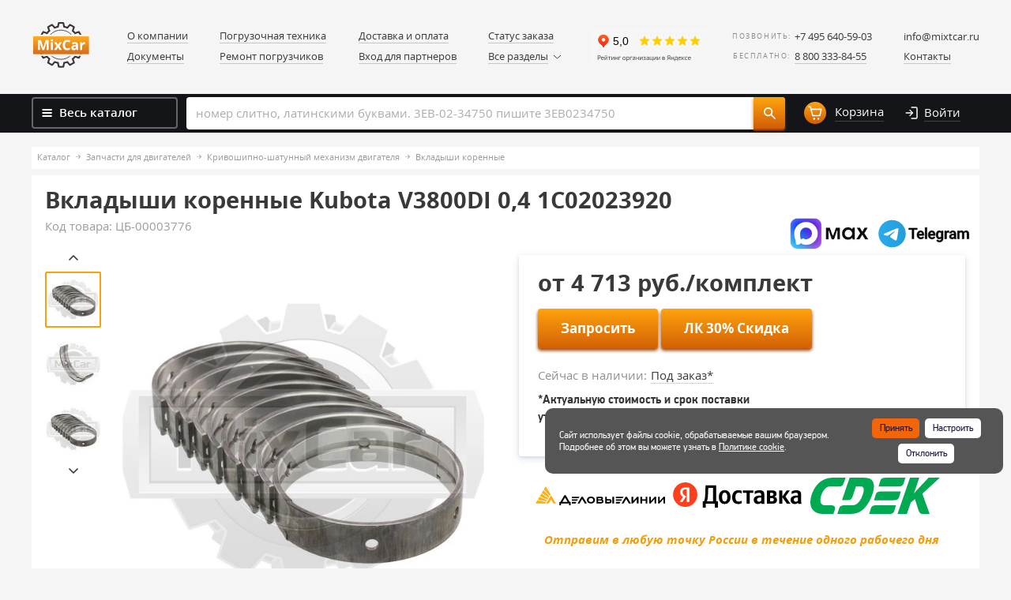

--- FILE ---
content_type: text/html; charset=UTF-8
request_url: https://www.mixtcar.ru/product_list/zapchasti-dvigateley/krivoshipno-shatunnyy-mekhanizm/vkladyshi-korennye-dvigatelya/vkladyshi-korennye-kubota-v3800di-0-4/
body_size: 100941
content:
<!DOCTYPE html PUBLIC "-//W3C//DTD XHTML 1.0 Strict//EN" "http://www.w3.org/TR/xhtml1/DTD/xhtml1-strict.dtd">
<html xmlns="http://www.w3.org/1999/xhtml" xml:lang="ru" lang="ru"
	  ><head>

    <meta http-equiv="Content-Type" content="text/html; charset=UTF-8" />

<!-- Global site tag (gtag.js) - Google Analytics -->

    <meta name="google-site-verification" content="VUjF2pY7i7gDr9wJ8ZJIlStGhvY0687io8eATuaIveA" />
    <meta http-equiv="X-UA-Compatible" content="IE=edge" />
    <meta name="viewport" content="width=device-width, initial-scale=1.0" />

	<!-- Yandex.Metrika counter | js: /bitrix/templates/mixcar/js/lazyload/analitics.js -->
	<noscript><div><img src="https://mc.yandex.ru/watch/39603440" style="position:absolute; left:-9999px;" alt="" /></div></noscript>
	<!-- /Yandex.Metrika counter -->

    <script data-skip-moving="true">(function(w, d) {var v = w.frameCacheVars = {"CACHE_MODE":"HTMLCACHE","storageBlocks":[],"dynamicBlocks":{"my_dynamic_area":"734b524689c2","FKauiI":"8c4278fdde31","main_cabinet":"c8144faf9f50","Lgmt6C":"5058f1af8388"},"AUTO_UPDATE":true,"AUTO_UPDATE_TTL":120,"version":2};var inv = false;if (v.AUTO_UPDATE === false){if (v.AUTO_UPDATE_TTL && v.AUTO_UPDATE_TTL > 0){var lm = Date.parse(d.lastModified);if (!isNaN(lm)){var td = new Date().getTime();if ((lm + v.AUTO_UPDATE_TTL * 1000) >= td){w.frameRequestStart = false;w.preventAutoUpdate = true;return;}inv = true;}}else{w.frameRequestStart = false;w.preventAutoUpdate = true;return;}}var r = w.XMLHttpRequest ? new XMLHttpRequest() : (w.ActiveXObject ? new w.ActiveXObject("Microsoft.XMLHTTP") : null);if (!r) { return; }w.frameRequestStart = true;var m = v.CACHE_MODE; var l = w.location; var x = new Date().getTime();var q = "?bxrand=" + x + (l.search.length > 0 ? "&" + l.search.substring(1) : "");var u = l.protocol + "//" + l.host + l.pathname + q;r.open("GET", u, true);r.setRequestHeader("BX-ACTION-TYPE", "get_dynamic");r.setRequestHeader("X-Bitrix-Composite", "get_dynamic");r.setRequestHeader("BX-CACHE-MODE", m);r.setRequestHeader("BX-CACHE-BLOCKS", v.dynamicBlocks ? JSON.stringify(v.dynamicBlocks) : "");if (inv){r.setRequestHeader("BX-INVALIDATE-CACHE", "Y");}try { r.setRequestHeader("BX-REF", d.referrer || "");} catch(e) {}if (m === "APPCACHE"){r.setRequestHeader("BX-APPCACHE-PARAMS", JSON.stringify(v.PARAMS));r.setRequestHeader("BX-APPCACHE-URL", v.PAGE_URL ? v.PAGE_URL : "");}r.onreadystatechange = function() {if (r.readyState != 4) { return; }var a = r.getResponseHeader("BX-RAND");var b = w.BX && w.BX.frameCache ? w.BX.frameCache : false;if (a != x || !((r.status >= 200 && r.status < 300) || r.status === 304 || r.status === 1223 || r.status === 0)){var f = {error:true, reason:a!=x?"bad_rand":"bad_status", url:u, xhr:r, status:r.status};if (w.BX && w.BX.ready && b){BX.ready(function() {setTimeout(function(){BX.onCustomEvent("onFrameDataRequestFail", [f]);}, 0);});}w.frameRequestFail = f;return;}if (b){b.onFrameDataReceived(r.responseText);if (!w.frameUpdateInvoked){b.update(false);}w.frameUpdateInvoked = true;}else{w.frameDataString = r.responseText;}};r.send();var p = w.performance;if (p && p.addEventListener && p.getEntries && p.setResourceTimingBufferSize){var e = 'resourcetimingbufferfull';var h = function() {if (w.BX && w.BX.frameCache && w.BX.frameCache.frameDataInserted){p.removeEventListener(e, h);}else {p.setResourceTimingBufferSize(p.getEntries().length + 50);}};p.addEventListener(e, h);}})(window, document);</script>
<script data-skip-moving="true">(function(w, d, n) {var cl = "bx-core";var ht = d.documentElement;var htc = ht ? ht.className : undefined;if (htc === undefined || htc.indexOf(cl) !== -1){return;}var ua = n.userAgent;if (/(iPad;)|(iPhone;)/i.test(ua)){cl += " bx-ios";}else if (/Windows/i.test(ua)){cl += ' bx-win';}else if (/Macintosh/i.test(ua)){cl += " bx-mac";}else if (/Linux/i.test(ua) && !/Android/i.test(ua)){cl += " bx-linux";}else if (/Android/i.test(ua)){cl += " bx-android";}cl += (/(ipad|iphone|android|mobile|touch)/i.test(ua) ? " bx-touch" : " bx-no-touch");cl += w.devicePixelRatio && w.devicePixelRatio >= 2? " bx-retina": " bx-no-retina";if (/AppleWebKit/.test(ua)){cl += " bx-chrome";}else if (/Opera/.test(ua)){cl += " bx-opera";}else if (/Firefox/.test(ua)){cl += " bx-firefox";}ht.className = htc ? htc + " " + cl : cl;})(window, document, navigator);</script>


<link href="/bitrix/js/ui/design-tokens/dist/ui.design-tokens.min.css?171999634623463" type="text/css"  rel="stylesheet" />
<link href="/bitrix/js/ui/fonts/opensans/ui.font.opensans.min.css?16859440852320" type="text/css"  rel="stylesheet" />
<link href="/bitrix/js/main/popup/dist/main.popup.bundle.min.css?175384539628056" type="text/css"  rel="stylesheet" />
<link href="/bitrix/js/socialservices/css/ss.min.css?16859441194772" type="text/css"  rel="stylesheet" />
<link href="/bitrix/css/main/font-awesome.min.css?151142103723748" type="text/css"  rel="stylesheet" />
<link href="/bitrix/js/main/phonenumber/css/phonenumber.min.css?168594396336251" type="text/css"  rel="stylesheet" />
<link href="/bitrix/css/skyweb24.popuppro/animation.min.css?171325157562416" type="text/css"  rel="stylesheet" />
<link href="/bitrix/js/main/core/css/core_popup.min.css?155881943815428" type="text/css"  rel="stylesheet" />
<link href="/bitrix/css/main/font-awesome.min.css?151142103723748" type="text/css"  rel="stylesheet" />
<link href="/bitrix/cache/css/s1/mixcar/page_cb581cafc5765aebda0109b0cb95946c/page_cb581cafc5765aebda0109b0cb95946c_v1.css?1768386360119285" type="text/css"  rel="stylesheet" />
<link href="/bitrix/cache/css/s1/mixcar/template_49f8ce4ad070acd4f11004d25df25095/template_49f8ce4ad070acd4f11004d25df25095_v1.css?1768386360570887" type="text/css"  data-template-style="true" rel="stylesheet" />
<link href="/bitrix/panel/main/popup.min.css?168594413220774" type="text/css"  data-template-style="true"  rel="stylesheet" />




<script data-skip-moving="true" data-pagespeed-no-defer data-pagespeed-defer-start>
                (function() {
                    var fns = [];
                    var isFired = false;
                    
                    window.psDeferJsReady = function(fn) {
                        if (isFired) {
                            fn();
                        } else {
                            fns.push(fn);
                        }
                    };
                    
                    window.psDeferJsFireReady = function() {
                        isFired = true;
                        
                        for (var i = 0; i < fns.length; i++) {
                            fns[i]();      
                        }
                        
                        fns = null;
                    };                
                })();
            </script>



        
        
<link rel="canonical" href="http://www.mixtcar.ru:443/product_list/zapchasti-dvigateley/krivoshipno-shatunnyy-mekhanizm/vkladyshi-korennye-dvigatelya/vkladyshi-korennye-kubota-v3800di-0-4/" />
<meta name="keywords" content="Вкладыши коренные Kubota V3800DI 0,4 1C02023920, Вкладыши коренные, запчасти для погрузчиков, купить, цена, Микскар" />
<meta name="description" content="Вкладыши коренные Kubota V3800DI 0,4 1C02023920 купить по выгодным ценам в интернет-магазине  Микскар. Запчасти для двигателей погрузчиков, самые низкие цены в Москве. Доставка по России. Тел +8 (800) 333-84-55" />
<meta name="criticalPageType" content="catalog-item" />
    <meta name="yandex-verification" content="6e0ec536edb430c1" />

    <style>
        .filter h4{
            padding-bottom:0;margin-bottom:20px;
        }
        .close-filter h4{
            border-bottom:1px dashed #333;
        }
    </style>

    <link rel="shortcut icon" href="/bitrix/templates/mixcar/favicon.png" type="image/png" />
    <title>Вкладыши коренные Kubota V3800DI 0,4 1C02023920: цена, купить в Микскар</title>
</head>

<body>


<div class="leftmenu">
    <div class="leftmenu__close"><img src="/bitrix/templates/mixcar/assets/images/cross.svg" alt="Закрыть"></div>
    <div class="leftmenu__inside">
            <ul class="leftmenu__list">
        <li class="leftmenu__list--item">
            <div id="bxdynamic_my_dynamic_area_start" style="display:none"></div><a href="/personal/" class="item__link">
    <i class="icon icon-user"></i>
    <span>...</span>
</a>
<div id="bxdynamic_my_dynamic_area_end" style="display:none"></div>        </li>

                                <li class="leftmenu__list--item item--hasDrop">
                <a href="/product_list/pogruzochnaya-tekhnika/" class="item__link">
                                            <img src="/bitrix/templates/mixcar/images/placeholder-image.png" data-src="/upload/uf/b75/tk67nrxfwy235h42snozq03mrliop57y.svg"
							 data-original="/upload/uf/b75/tk67nrxfwy235h42snozq03mrliop57y.svg"
							 class="icon icon-menu icon-menu-1 lazyLoadImg" alt="" loading="lazy">
                                        Погрузочная техника                    <i class="arrow"></i>
                </a>

                                    <ul class="leftmenu__list--drop">
                                                    <li class="drop__item">
                                <a href="/product_list/pogruzochnaya-tekhnika/telezhki-gidravlicheskie/" class="drop__item--link">
                                    Ликвидация                                </a>
                            </li>
                                                    <li class="drop__item">
                                <a href="/product_list/pogruzochnaya-tekhnika/pogruzchiki-vilochnye/" class="drop__item--link">
                                    Погрузчики вилочные                                </a>
                            </li>
                                                    <li class="drop__item">
                                <a href="/product_list/pogruzochnaya-tekhnika/pogruzchiki-na-dvs-/" class="drop__item--link">
                                    Погрузчики на ДВС                                 </a>
                            </li>
                                                    <li class="drop__item">
                                <a href="/product_list/pogruzochnaya-tekhnika/pogruzchiki-elektricheskie/" class="drop__item--link">
                                    Погрузчики электрические                                </a>
                            </li>
                                                    <li class="drop__item">
                                <a href="/product_list/pogruzochnaya-tekhnika/richtraki/" class="drop__item--link">
                                    Ричтраки                                </a>
                            </li>
                                                    <li class="drop__item">
                                <a href="/product_list/pogruzochnaya-tekhnika/telezhki-elektricheskie-/" class="drop__item--link">
                                    Тележки электрические                                </a>
                            </li>
                                                    <li class="drop__item">
                                <a href="/product_list/pogruzochnaya-tekhnika/shtabelery/" class="drop__item--link">
                                    Штабелеры                                </a>
                            </li>
                                            </ul>
                            </li>
                                <li class="leftmenu__list--item item--hasDrop">
                <a href="/product_list/zapchasti-pogruzchikov/" class="item__link">
                                            <img src="/bitrix/templates/mixcar/images/placeholder-image.png" data-src="/upload/uf/9a0/6g539emstv060wfsd3v80bi21tpmrspz.svg"
							 data-original="/upload/uf/9a0/6g539emstv060wfsd3v80bi21tpmrspz.svg"
							 class="icon icon-menu icon-menu-1 lazyLoadImg" alt="" loading="lazy">
                                        Запчасти для погрузчиков                    <i class="arrow"></i>
                </a>

                                    <ul class="leftmenu__list--drop">
                                                    <li class="drop__item">
                                <a href="/product_list/zapchasti-pogruzchikov/okhlazhdeniye-pogruzchika/" class="drop__item--link">
                                    Система охлаждения                                </a>
                            </li>
                                                    <li class="drop__item">
                                <a href="/product_list/zapchasti-pogruzchikov/tormoznaya-sistema/" class="drop__item--link">
                                    Тормозная система                                </a>
                            </li>
                                                    <li class="drop__item">
                                <a href="/product_list/zapchasti-pogruzchikov/transmissiya/" class="drop__item--link">
                                    Трансмиссия                                </a>
                            </li>
                                                    <li class="drop__item">
                                <a href="/product_list/zapchasti-pogruzchikov/filtry/" class="drop__item--link">
                                    Фильтры                                </a>
                            </li>
                                                    <li class="drop__item">
                                <a href="/product_list/zapchasti-pogruzchikov/gidravlika/" class="drop__item--link">
                                    Гидравлика                                </a>
                            </li>
                                                    <li class="drop__item">
                                <a href="/product_list/zapchasti-pogruzchikov/elektrooborudovanie-pogruzchika/" class="drop__item--link">
                                    Электрооборудование                                </a>
                            </li>
                                                    <li class="drop__item">
                                <a href="/product_list/zapchasti-pogruzchikov/veduschii-most/" class="drop__item--link">
                                    Мост ведущий                                </a>
                            </li>
                                                    <li class="drop__item">
                                <a href="/product_list/zapchasti-pogruzchikov/most-upravlyaemyy/" class="drop__item--link">
                                    Мост управляемый                                </a>
                            </li>
                                                    <li class="drop__item">
                                <a href="/product_list/zapchasti-pogruzchikov/rulevoe-upravlenie/" class="drop__item--link">
                                    Система рулевого управления                                </a>
                            </li>
                                                    <li class="drop__item">
                                <a href="/product_list/zapchasti-pogruzchikov/kabiny-organy-upravleniya/" class="drop__item--link">
                                    Кабина, рама и органы управления                                </a>
                            </li>
                                                    <li class="drop__item">
                                <a href="/product_list/zapchasti-pogruzchikov/vykhlopnaya-sistema/" class="drop__item--link">
                                    Выхлопная система                                </a>
                            </li>
                                                    <li class="drop__item">
                                <a href="/product_list/zapchasti-pogruzchikov/gazovoe-oborudovanie/" class="drop__item--link">
                                    Газовое оборудование                                </a>
                            </li>
                                                    <li class="drop__item">
                                <a href="/product_list/zapchasti-pogruzchikov/machta-pogruzchika/" class="drop__item--link">
                                    Грузоподъемный механизм, мачта                                </a>
                            </li>
                                                    <li class="drop__item">
                                <a href="/product_list/zapchasti-pogruzchikov/navesnoe-oborudovanie/" class="drop__item--link">
                                    Навесное оборудование                                </a>
                            </li>
                                                    <li class="drop__item">
                                <a href="/product_list/zapchasti-pogruzchikov/osveshchenie/" class="drop__item--link">
                                    Освещение для погрузчиков                                </a>
                            </li>
                                                    <li class="drop__item">
                                <a href="/product_list/zapchasti-pogruzchikov/standartnye-detali-pogruzchikov/" class="drop__item--link">
                                    Стандартные детали                                </a>
                            </li>
                                                    <li class="drop__item">
                                <a href="/product_list/zapchasti-pogruzchikov/drugie-zapchasti/" class="drop__item--link">
                                    Другие запчасти погрузчиков                                </a>
                            </li>
                                            </ul>
                            </li>
                                <li class="leftmenu__list--item item--hasDrop">
                <a href="/product_list/zapchasti-dvigateley/" class="item__link">
                                            <img src="/bitrix/templates/mixcar/images/placeholder-image.png" data-src="/upload/uf/84f/84f9aedc42cebbfce74ae619f902cc30.svg"
							 data-original="/upload/uf/84f/84f9aedc42cebbfce74ae619f902cc30.svg"
							 class="icon icon-menu icon-menu-1 lazyLoadImg" alt="" loading="lazy">
                                        Запчасти для двигателей                    <i class="arrow"></i>
                </a>

                                    <ul class="leftmenu__list--drop">
                                                    <li class="drop__item">
                                <a href="/product_list/zapchasti-dvigateley/dvigateli/" class="drop__item--link">
                                    Двигатели                                </a>
                            </li>
                                                    <li class="drop__item">
                                <a href="/product_list/zapchasti-dvigateley/krivoshipno-shatunnyy-mekhanizm/" class="drop__item--link">
                                    Кривошипно-шатунный механизм двигателя                                </a>
                            </li>
                                                    <li class="drop__item">
                                <a href="/product_list/zapchasti-dvigateley/gazoraspredelitelnyy-mekhanizm/" class="drop__item--link">
                                    Газораспределительный механизм двигателя                                </a>
                            </li>
                                                    <li class="drop__item">
                                <a href="/product_list/zapchasti-dvigateley/sistema-okhlazhdeniya/" class="drop__item--link">
                                    Система охлаждения двигателя                                </a>
                            </li>
                                                    <li class="drop__item">
                                <a href="/product_list/zapchasti-dvigateley/sistema-pitaniya/" class="drop__item--link">
                                    Система питания                                </a>
                            </li>
                                                    <li class="drop__item">
                                <a href="/product_list/zapchasti-dvigateley/sistema-vpuska/" class="drop__item--link">
                                    Система впуска                                </a>
                            </li>
                                                    <li class="drop__item">
                                <a href="/product_list/zapchasti-dvigateley/sistema-smazki/" class="drop__item--link">
                                    Система смазки двигателя                                </a>
                            </li>
                                                    <li class="drop__item">
                                <a href="/product_list/zapchasti-dvigateley/elektrooborudovanie-dvigatelya/" class="drop__item--link">
                                    Электрооборудование двигателя                                </a>
                            </li>
                                                    <li class="drop__item">
                                <a href="/product_list/zapchasti-dvigateley/prokladki-dvigatelya/" class="drop__item--link">
                                    Прокладки и уплотнения двигателя                                </a>
                            </li>
                                                    <li class="drop__item">
                                <a href="/product_list/zapchasti-dvigateley/privod-gidronasosa-dvigatelya/" class="drop__item--link">
                                    Привод гидронасоса                                </a>
                            </li>
                                                    <li class="drop__item">
                                <a href="/product_list/zapchasti-dvigateley/korpusnye-detali-dvigatelya/" class="drop__item--link">
                                    Корпусные детали двигателя                                </a>
                            </li>
                                                    <li class="drop__item">
                                <a href="/product_list/zapchasti-dvigateley/standartnye-detali-dvigateley/" class="drop__item--link">
                                    Стандартные детали двигателей                                </a>
                            </li>
                                            </ul>
                            </li>
                                                            <li class="leftmenu__list--item item--hasDrop">
                <a href="/product_list/shiny-diski/" class="item__link">
                                            <img src="/bitrix/templates/mixcar/images/placeholder-image.png" data-src="/upload/uf/03f/03f0b6e5e24749ea146f5f4af803ee1b.svg"
							 data-original="/upload/uf/03f/03f0b6e5e24749ea146f5f4af803ee1b.svg"
							 class="icon icon-menu icon-menu-1 lazyLoadImg" alt="" loading="lazy">
                                        Шины, колеса, диски                    <i class="arrow"></i>
                </a>

                                    <ul class="leftmenu__list--drop">
                                                    <li class="drop__item">
                                <a href="/product_list/shiny-diski/shiny-tselnolitye/" class="drop__item--link">
                                    Шины цельнолитые (суперэластик)                                </a>
                            </li>
                                                    <li class="drop__item">
                                <a href="/product_list/shiny-diski/diski-kolyesnye/" class="drop__item--link">
                                    Диски колёсные                                </a>
                            </li>
                                                    <li class="drop__item">
                                <a href="/product_list/shiny-diski/kolesa-skladskoy-tekhniki/" class="drop__item--link">
                                    Колеса для складской техники                                </a>
                            </li>
                                                    <li class="drop__item">
                                <a href="/product_list/shiny-diski/bandazhnye-shiny/" class="drop__item--link">
                                    Бандажные шины                                </a>
                            </li>
                                                    <li class="drop__item">
                                <a href="/product_list/shiny-diski/kamery/" class="drop__item--link">
                                    Камеры, ленты ободные                                </a>
                            </li>
                                                    <li class="drop__item">
                                <a href="/product_list/shiny-diski/kreplenie-koles/" class="drop__item--link">
                                    Крепление колес                                </a>
                            </li>
                                                    <li class="drop__item">
                                <a href="/product_list/shiny-diski/tsepi-protivoskolzheniya/" class="drop__item--link">
                                    Цепи противоскольжения для погрузчиков                                </a>
                            </li>
                                                    <li class="drop__item">
                                <a href="/product_list/shiny-diski/shinokomplekty/" class="drop__item--link">
                                    Шины пневматические                                </a>
                            </li>
                                            </ul>
                            </li>
                                                                                        <li class="leftmenu__list--item item--hasDrop">
                <a href="/product_list/zapchasti-po-brendam/" class="item__link">
                                        Запчасти по брендам                    <i class="arrow"></i>
                </a>

                                    <ul class="leftmenu__list--drop">
                                                    <li class="drop__item">
                                <a href="/product_list/zapchasti-po-brendam/zapchasti-tvh/" class="drop__item--link">
                                    Запчасти TVH                                </a>
                            </li>
                                                    <li class="drop__item">
                                <a href="/product_list/zapchasti-po-brendam/zapchasti-dvigatelya-xinchai/" class="drop__item--link">
                                    Запчасти Xinchai                                </a>
                            </li>
                                                    <li class="drop__item">
                                <a href="/product_list/zapchasti-po-brendam/zapchasti-atib/" class="drop__item--link">
                                    Запчасти для Atib                                </a>
                            </li>
                                                    <li class="drop__item">
                                <a href="/product_list/zapchasti-po-brendam/zapchasti-dlya-atlet-/" class="drop__item--link">
                                    Запчасти для Atlet                                 </a>
                            </li>
                                                    <li class="drop__item">
                                <a href="/product_list/zapchasti-po-brendam/zapchasti-dlya-ausa/" class="drop__item--link">
                                    Запчасти для AUSA                                </a>
                            </li>
                                                    <li class="drop__item">
                                <a href="/product_list/zapchasti-po-brendam/zapchasti-dlya-pogruzchika-bobcat/" class="drop__item--link">
                                    Запчасти для Bobcat                                </a>
                            </li>
                                                    <li class="drop__item">
                                <a href="/product_list/zapchasti-po-brendam/zapchasti-bolzoni/" class="drop__item--link">
                                    Запчасти для Bolzoni                                </a>
                            </li>
                                                    <li class="drop__item">
                                <a href="/product_list/zapchasti-po-brendam/zapchasti-dlya-pogruzchika-bt-/" class="drop__item--link">
                                    Запчасти для BT                                 </a>
                            </li>
                                                    <li class="drop__item">
                                <a href="/product_list/zapchasti-po-brendam/zapchasti-cascade/" class="drop__item--link">
                                    Запчасти для Cascade                                </a>
                            </li>
                                                    <li class="drop__item">
                                <a href="/product_list/zapchasti-po-brendam/zapchasti-dlya-caterpillar/" class="drop__item--link">
                                    Запчасти для Caterpillar                                </a>
                            </li>
                                                    <li class="drop__item">
                                <a href="/product_list/zapchasti-po-brendam/zapchasti-cesab/" class="drop__item--link">
                                    Запчасти для Cesab                                </a>
                            </li>
                                                    <li class="drop__item">
                                <a href="/product_list/zapchasti-po-brendam/zapchasti-dlya-pogruzchika-clark/" class="drop__item--link">
                                    Запчасти для Clark                                </a>
                            </li>
                                                    <li class="drop__item">
                                <a href="/product_list/zapchasti-po-brendam/zapchasti-dlya-pogruzchika-combilift/" class="drop__item--link">
                                    Запчасти для Combilift                                </a>
                            </li>
                                                    <li class="drop__item">
                                <a href="/product_list/zapchasti-po-brendam/zapchasti-dlya-crown-/" class="drop__item--link">
                                    Запчасти для Crown                                 </a>
                            </li>
                                                    <li class="drop__item">
                                <a href="/product_list/zapchasti-po-brendam/zapchasti-cummins/" class="drop__item--link">
                                    Запчасти для Cummins                                </a>
                            </li>
                                                    <li class="drop__item">
                                <a href="/product_list/zapchasti-po-brendam/zapchasti-curtis/" class="drop__item--link">
                                    Запчасти для Curtis                                </a>
                            </li>
                                                    <li class="drop__item">
                                <a href="/product_list/zapchasti-po-brendam/zapchasti-dlya-cvs-ferrari-/" class="drop__item--link">
                                    Запчасти для CVS Ferrari                                 </a>
                            </li>
                                                    <li class="drop__item">
                                <a href="/product_list/zapchasti-po-brendam/zapchasti-dlya-pogruzchika-dalian/" class="drop__item--link">
                                    Запчасти для Dalian                                </a>
                            </li>
                                                    <li class="drop__item">
                                <a href="/product_list/zapchasti-po-brendam/zapchasti-dino/" class="drop__item--link">
                                    Запчасти для Dino                                </a>
                            </li>
                                                    <li class="drop__item">
                                <a href="/product_list/zapchasti-po-brendam/zapchasti-dlya-pogruzchika-doosan/" class="drop__item--link">
                                    Запчасти для Doosan                                </a>
                            </li>
                                                    <li class="drop__item">
                                <a href="/product_list/zapchasti-po-brendam/zapchasti-dlya-ep-/" class="drop__item--link">
                                    Запчасти для EP                                 </a>
                            </li>
                                                    <li class="drop__item">
                                <a href="/product_list/zapchasti-po-brendam/zapchasti-fantuzzi/" class="drop__item--link">
                                    Запчасти для Fantuzzi                                </a>
                            </li>
                                                    <li class="drop__item">
                                <a href="/product_list/zapchasti-po-brendam/zapchasti-dlya-genie-/" class="drop__item--link">
                                    Запчасти для GENIE                                 </a>
                            </li>
                                                    <li class="drop__item">
                                <a href="/product_list/zapchasti-po-brendam/zapchasti-ghibli-/" class="drop__item--link">
                                    Запчасти для Ghibli                                 </a>
                            </li>
                                                    <li class="drop__item">
                                <a href="/product_list/zapchasti-po-brendam/zapchasti-dlya-hangcha-/" class="drop__item--link">
                                    Запчасти для Hangcha                                 </a>
                            </li>
                                                    <li class="drop__item">
                                <a href="/product_list/zapchasti-po-brendam/zapchasti-dlya-haulotte-/" class="drop__item--link">
                                    Запчасти для Haulotte                                 </a>
                            </li>
                                                    <li class="drop__item">
                                <a href="/product_list/zapchasti-po-brendam/zapchasti-dlya-heli-/" class="drop__item--link">
                                    Запчасти для Heli                                 </a>
                            </li>
                                                    <li class="drop__item">
                                <a href="/product_list/zapchasti-po-brendam/zapchasti-dlya-pogruzchika-hyster/" class="drop__item--link">
                                    Запчасти для Hyster                                </a>
                            </li>
                                                    <li class="drop__item">
                                <a href="/product_list/zapchasti-po-brendam/zapchasti-dlya-pogruzchika-hyundai/" class="drop__item--link">
                                    Запчасти для Hyundai                                </a>
                            </li>
                                                    <li class="drop__item">
                                <a href="/product_list/zapchasti-po-brendam/zapchasti-isuzu/" class="drop__item--link">
                                    Запчасти для Isuzu                                </a>
                            </li>
                                                    <li class="drop__item">
                                <a href="/product_list/zapchasti-po-brendam/zapchasti-jac/" class="drop__item--link">
                                    Запчасти для JAC                                </a>
                            </li>
                                                    <li class="drop__item">
                                <a href="/product_list/zapchasti-po-brendam/zapchasti-jcb/" class="drop__item--link">
                                    Запчасти для JCB                                </a>
                            </li>
                                                    <li class="drop__item">
                                <a href="/product_list/zapchasti-po-brendam/zapchasti-dlya-podemnikov-jlg-/" class="drop__item--link">
                                    Запчасти для JLG                                 </a>
                            </li>
                                                    <li class="drop__item">
                                <a href="/product_list/zapchasti-po-brendam/zapchasti-dlya-jungheinrich-/" class="drop__item--link">
                                    Запчасти для Jungheinrich                                 </a>
                            </li>
                                                    <li class="drop__item">
                                <a href="/product_list/zapchasti-po-brendam/zapchasti-dlya-kalmar-/" class="drop__item--link">
                                    Запчасти для Kalmar                                 </a>
                            </li>
                                                    <li class="drop__item">
                                <a href="/product_list/zapchasti-po-brendam/zapchasti-kessler/" class="drop__item--link">
                                    Запчасти для Kessler                                </a>
                            </li>
                                                    <li class="drop__item">
                                <a href="/product_list/zapchasti-po-brendam/zapchasti-dlya-pogruzchika-komatsu/" class="drop__item--link">
                                    Запчасти для Komatsu                                </a>
                            </li>
                                                    <li class="drop__item">
                                <a href="/product_list/zapchasti-po-brendam/zapchasti-konecranes/" class="drop__item--link">
                                    Запчасти для Konecranes                                </a>
                            </li>
                                                    <li class="drop__item">
                                <a href="/product_list/zapchasti-po-brendam/zapchasti-kubota/" class="drop__item--link">
                                    Запчасти для Kubota                                </a>
                            </li>
                                                    <li class="drop__item">
                                <a href="/product_list/zapchasti-po-brendam/zapchasti-dlya-linde-/" class="drop__item--link">
                                    Запчасти для Linde                                 </a>
                            </li>
                                                    <li class="drop__item">
                                <a href="/product_list/zapchasti-po-brendam/zapchasti-dlya-pogruzchikov-manitou-/" class="drop__item--link">
                                    Запчасти для Manitou                                 </a>
                            </li>
                                                    <li class="drop__item">
                                <a href="/product_list/zapchasti-po-brendam/zapchasti-maximal/" class="drop__item--link">
                                    Запчасти для Maximal                                </a>
                            </li>
                                                    <li class="drop__item">
                                <a href="/product_list/zapchasti-po-brendam/zapchasti-merlo/" class="drop__item--link">
                                    Запчасти для Merlo                                </a>
                            </li>
                                                    <li class="drop__item">
                                <a href="/product_list/zapchasti-po-brendam/zapchasti-meyer/" class="drop__item--link">
                                    Запчасти для Meyer                                </a>
                            </li>
                                                    <li class="drop__item">
                                <a href="/product_list/zapchasti-po-brendam/zapchasti-dlya-pogruzchika-mitsubishi/" class="drop__item--link">
                                    Запчасти для Mitsubishi                                </a>
                            </li>
                                                    <li class="drop__item">
                                <a href="/product_list/zapchasti-po-brendam/zapchasti-nichiyu/" class="drop__item--link">
                                    Запчасти для Nichiyu                                </a>
                            </li>
                                                    <li class="drop__item">
                                <a href="/product_list/zapchasti-po-brendam/zapchasti-dlya-pogruzchika-nissan/" class="drop__item--link">
                                    Запчасти для Nissan                                </a>
                            </li>
                                                    <li class="drop__item">
                                <a href="/product_list/zapchasti-po-brendam/zapchasti-noblelift/" class="drop__item--link">
                                    Запчасти для Noblelift                                </a>
                            </li>
                                                    <li class="drop__item">
                                <a href="/product_list/zapchasti-po-brendam/zapchasti-om-pimespo/" class="drop__item--link">
                                    Запчасти для OM Pimespo                                </a>
                            </li>
                                                    <li class="drop__item">
                                <a href="/product_list/zapchasti-po-brendam/zapchasti-parker/" class="drop__item--link">
                                    Запчасти для Parker                                </a>
                            </li>
                                                    <li class="drop__item">
                                <a href="/product_list/zapchasti-po-brendam/zapchasti-dvigatelya-perkins/" class="drop__item--link">
                                    Запчасти для Perkins                                </a>
                            </li>
                                                    <li class="drop__item">
                                <a href="/product_list/zapchasti-po-brendam/zapchasti-pramac/" class="drop__item--link">
                                    Запчасти для Pramac                                </a>
                            </li>
                                                    <li class="drop__item">
                                <a href="/product_list/zapchasti-po-brendam/zapchasti-rema/" class="drop__item--link">
                                    Запчасти для REMA                                </a>
                            </li>
                                                    <li class="drop__item">
                                <a href="/product_list/zapchasti-po-brendam/zapchasti-dlya-rocla-/" class="drop__item--link">
                                    Запчасти для ROCLA                                 </a>
                            </li>
                                                    <li class="drop__item">
                                <a href="/product_list/zapchasti-po-brendam/zapchasti-sany/" class="drop__item--link">
                                    Запчасти для Sany                                </a>
                            </li>
                                                    <li class="drop__item">
                                <a href="/product_list/zapchasti-po-brendam/zapchasti-sevcon/" class="drop__item--link">
                                    Запчасти для Sevcon                                </a>
                            </li>
                                                    <li class="drop__item">
                                <a href="/product_list/zapchasti-po-brendam/zapchasti-sisu/" class="drop__item--link">
                                    Запчасти для SISU                                </a>
                            </li>
                                                    <li class="drop__item">
                                <a href="/product_list/zapchasti-po-brendam/zapchasti-stabilus/" class="drop__item--link">
                                    Запчасти для Stabilus                                </a>
                            </li>
                                                    <li class="drop__item">
                                <a href="/product_list/zapchasti-po-brendam/zapchasti-stelllox/" class="drop__item--link">
                                    Запчасти для Stellox                                </a>
                            </li>
                                                    <li class="drop__item">
                                <a href="/product_list/zapchasti-po-brendam/zapchasti-dlya-still-/" class="drop__item--link">
                                    Запчасти для Still                                 </a>
                            </li>
                                                    <li class="drop__item">
                                <a href="/product_list/zapchasti-po-brendam/zapchasti-sumitomo-/" class="drop__item--link">
                                    Запчасти для Sumitomo                                 </a>
                            </li>
                                                    <li class="drop__item">
                                <a href="/product_list/zapchasti-po-brendam/zapchasti-tailift/" class="drop__item--link">
                                    Запчасти для Tailift                                </a>
                            </li>
                                                    <li class="drop__item">
                                <a href="/product_list/zapchasti-po-brendam/zapchasti-dlya-tcm-/" class="drop__item--link">
                                    Запчасти для TCM                                  </a>
                            </li>
                                                    <li class="drop__item">
                                <a href="/product_list/zapchasti-po-brendam/zapchasti-dlya-tennant-/" class="drop__item--link">
                                    Запчасти для Tennant                                 </a>
                            </li>
                                                    <li class="drop__item">
                                <a href="/product_list/zapchasti-po-brendam/zapchasti-terberg/" class="drop__item--link">
                                    Запчасти для Terberg                                </a>
                            </li>
                                                    <li class="drop__item">
                                <a href="/product_list/zapchasti-po-brendam/zapchasti-teu/" class="drop__item--link">
                                    Запчасти для TEU                                </a>
                            </li>
                                                    <li class="drop__item">
                                <a href="/product_list/zapchasti-po-brendam/zapchasti-dlya-pogruzchika-toyota/" class="drop__item--link">
                                    Запчасти для Toyota                                </a>
                            </li>
                                                    <li class="drop__item">
                                <a href="/product_list/zapchasti-po-brendam/zapchasti-trombetta/" class="drop__item--link">
                                    Запчасти для Trombetta                                </a>
                            </li>
                                                    <li class="drop__item">
                                <a href="/product_list/zapchasti-po-brendam/zapchasti-viper/" class="drop__item--link">
                                    Запчасти для Viper                                </a>
                            </li>
                                                    <li class="drop__item">
                                <a href="/product_list/zapchasti-po-brendam/zapchasti-volvo/" class="drop__item--link">
                                    Запчасти для Volvo                                </a>
                            </li>
                                                    <li class="drop__item">
                                <a href="/product_list/zapchasti-po-brendam/zapchasti-xilin/" class="drop__item--link">
                                    Запчасти для Xilin                                </a>
                            </li>
                                                    <li class="drop__item">
                                <a href="/product_list/zapchasti-po-brendam/zapchasti-dlya-yale-/" class="drop__item--link">
                                    Запчасти для Yale                                 </a>
                            </li>
                                                    <li class="drop__item">
                                <a href="/product_list/zapchasti-po-brendam/zapchasti-yanmar/" class="drop__item--link">
                                    Запчасти для Yanmar                                </a>
                            </li>
                                                    <li class="drop__item">
                                <a href="/product_list/zapchasti-po-brendam/zapchasti-zf/" class="drop__item--link">
                                    Запчасти для ZF                                </a>
                            </li>
                                                    <li class="drop__item">
                                <a href="/product_list/zapchasti-po-brendam/zapchasti-dlya-pogruzchika-zoomlion/" class="drop__item--link">
                                    Запчасти для Zoomlion                                </a>
                            </li>
                                                    <li class="drop__item">
                                <a href="/product_list/zapchasti-po-brendam/kontaktory-albright/" class="drop__item--link">
                                    Контакторы Albright                                </a>
                            </li>
                                                    <li class="drop__item">
                                <a href="/product_list/zapchasti-po-brendam/kontrollery-zapi/" class="drop__item--link">
                                    Контроллеры ZAPI                                </a>
                            </li>
                                            </ul>
                            </li>
                                        </ul>

            <ul class="leftmenu__other">
                    <li class="leftmenu__other--item item--white">
                <a href="/dostavka-i-oplata/" class="item__link">Доставка и оплата</a>
            </li>
                    <li class="leftmenu__other--item ">
                <a href="/garant/" class="item__link">Гарантия</a>
            </li>
                    <li class="leftmenu__other--item ">
                <a href="/o-kompanii/" class="item__link">О компании</a>
            </li>
                    <li class="leftmenu__other--item ">
                <a href="/news/" class="item__link">Новости</a>
            </li>
                    <li class="leftmenu__other--item ">
                <a href="/video/" class="item__link">Видео</a>
            </li>
                    <li class="leftmenu__other--item ">
                <a href="/articles/" class="item__link">Статьи</a>
            </li>
                    <li class="leftmenu__other--item ">
                <a href="/reviews/" class="item__link">Отзывы</a>
            </li>
                    <li class="leftmenu__other--item ">
                <a href="/photos/" class="item__link">Фотогалерея</a>
            </li>
                    <li class="leftmenu__other--item ">
                <a href="/docs/" class="item__link">Документы</a>
            </li>
                    <li class="leftmenu__other--item ">
                <a href="/contacts/" class="item__link">Контакты</a>
            </li>
                    <li class="leftmenu__other--item ">
                <a href="/dealers/" class="item__link"><b>Вход для партнеров</b></a>
            </li>
            </ul>

        <div class="leftmenu__footer">
            <div class="leftmenu__footer--title">
                Офис и склад:            </div>
            <div class="leftmenu__footer--address">
                <a href="/contacts/">Одинцово, ул. Западная, 13, оф. 312</a>            </div>
            <div class="leftmenu__footer--time">
                По будням с 09:00 до 18:00            </div>
            <div class="leftmenu__footer--phone">
                <img src="/bitrix/templates/mixcar/assets/images/phone1.svg" alt="">
                8 800 333-84-55            </div>
            <div class="leftmenu__footer--copy">© 2026 ООО Торговая Компания «Микскар»</div>
        </div>
    </div>               
</div>
<div class="container" onclick="">
    <header class="header-b">
        <div class="section-row">
            <div class="header__desktop">
                <div class="header-b__grid">
                    <div class="header-b__logo">
                        <a href=https://www.mixtcar.ru/>
                            <img src="/bitrix/templates/mixcar/assets/images/logo.svg" alt="">
                        </a>
                    </div>

					<div class="header-b__menu">
	<div class="header-b__menu-column">
		<div class="header-b__item"><a href="/o-kompanii/" class="header-b__links"><span>О компании</span></a></div>
		<div class="header-b__item"><a href="/docs/" class="header-b__links"><span>Документы</span></a></div>
	</div>
	<div class="header-b__menu-column">
        <div class="header-b__item"><a href="/product_list/pogruzochnaya-tekhnika/" class="header-b__links"><span>Погрузочная техника</span></a></div>
        <div class="header-b__item"><a href="/product_list/remont-vilochnykh-pogruzchikov/" class="header-b__links"><span>Ремонт погрузчиков</span></a></div>
	</div>
	<div class="header-b__menu-column">
		<div class="header-b__item"><a href="/dostavka-i-oplata/" class="header-b__links"><span>Доставка и оплата</span></a></div>
		<div class="header-b__item"><a href="/dealers/" class="header-b__links"><span>Вход для партнеров</span></a></div>
	</div>
	<div class="header-b__menu-column">
        <div class="header-b__item"><a href="https://orders.mixtcar.ru/" class="header-b__links"><span>Статус заказа</span></a></div>
		<div class="header-b__item">
			<a href="#" class="header-b__links js--toggle-other"><span>Все разделы</span><img src="/assets/imgs/drop.svg" alt=""></a>

			<div class="other__drop">
				<ul class="other__drop--list">
											<li class="list__item">
							<a href="/o-kompanii/" class="list__item--link">
								О компании							</a>
						</li>
											<li class="list__item">
							<a href="https://b24-je5724.bitrix24.site/crm_form38/" class="list__item--link">
								Вопросы и ответы							</a>
						</li>
											<li class="list__item">
							<a href="/news/" class="list__item--link">
								Новости							</a>
						</li>
											<li class="list__item">
							<a href="/reviews/" class="list__item--link">
								Отзывы							</a>
						</li>
											<li class="list__item">
							<a href="/docs/" class="list__item--link">
								Документы							</a>
						</li>
											<li class="list__item">
							<a href="/o-kompanii/vakansii/" class="list__item--link">
								Вакансии							</a>
						</li>
											<li class="list__item">
							<a href="https://www.mixtcar.ru/video/" class="list__item--link">
								Видео							</a>
						</li>
									</ul>
			</div>
		</div>
	</div>

</div>

                    <div class="header-b__contacts">
<div class="header-b__phones-wrapper"> <!-- Новая обертка От Stenoza -->
						<div class="yandexRating">
	 <iframe src="https://yandex.ru/sprav/widget/rating-badge/1359082911?type=rating&theme=light" width="150" height="50" frameborder="0"></iframe>
</div>
 <br></div> <!-- Конец новой обертки от Stenoza -->
</div>
<div class="header-b__contacts">

                        <div class="header-b__item"><span>Позвонить:</span> <a href="tel:84956405903" class="header-b__links">+7 495 640-59-03</a></div>
                        <div class="header-b__item"><span>Бесплатно:</span> <a href="tel:88003338455" class="header-b__links header-b__links_border" target="_blank">8 800 333-84-55</a></div>
                    </div>
                        <div class="header-b__end">
                        <div class="header-b__item"><a href="mailto:info@mixtcar.ru" class="header-b__links">info@mixtcar.ru</a></div>
                        <div class="header-b__item"><a href="/contacts/" class="header-b__links"><span>Контакты</span></a></div>

</div>
                    </div>
                    </div>

            <div class="header__mobile">
                <div class="header-b__grid">
                    <div class="header-b__logo">
                        <a href="https://www.mixtcar.ru/">
                            <img src="/bitrix/templates/mixcar/assets/images/logo.svg" alt="">
                        </a>
                    </div>

                    <div class="header-b__contacts">
                        <div class="header-b__item"><span>Позвонить:</span> <a href="tel:84956405903" class="header-b__links">+7 495 640-59-03</a></div>
                        <div class="header-b__item"><span>Бесплатно:</span> <a href="tel:88003338455" class="header-b__links header-b__links_border" target="_blank">8 800 333-84-55</a></div>
                    </div>

                    <div class="header-b__cart"><a href="/personal/cart/" class="header-b__cart-links"><img src="/assets/imgs/cart.svg" alt=""></a></div>
                </div>

                <div class="header-b__nav">
                    <div class="header-b__burger menu__burger header__mobile--menu header--cell">
                        <span><img src="https://www.mixtcar.ru/bitrix/templates/mixcar/assets/images/burger-2.svg" alt=""></span>
                    </div>

                    <div class="header-b__search">
                        <form action="/search/">
                            <input type="text" name="q" placeholder="3EB-02-34750 пишите 3EB0234750" class="header-b__search-input" value="" autocomplete="off">
                            <button type="submit" class="header-b__search-btn" name="s"><img src="/assets/imgs/find.svg" alt=""></button>
                        </form>
                    </div>
                </div>
            </div>
        </div>
    </header>
</div>
<nav class="nav infinity-block-background_back__header">
	<div class="container">
		<div class="section-row js-main-menu" style="overflow: visible;">
			<div class="nav__block">
				<div class="nav__block--cell nav__block--catalog">
					<a href="/product_list/" class="catalog__link">
						<i class="icon icon-burger"></i>
						<span>Весь каталог</span>
					</a>
					<div class="catalog__line"></div>
				</div>
				<div class="nav__block--cell nav__block--search">
					    <div id="desktop-title-search" class="bx-searchtitle">
        <div class="search_button" onclick="$('.search_button').hide()"></div>
        <div class="search">
            <form action="/search/index.php">
                <input type="text"
                       name="q"
                       placeholder="номер слитно, латинскими буквами. 3EB-02-34750 пишите 3EB0234750"
                       class="search__input"
                       id="desktop-title-search-input"
                       value=""
                       autocomplete="off">

                <input type="hidden" id="brand" name="brand">
<!--                <input type="submit" class="search__submit" value="Найти" name="s">-->
                <button type="submit" class="search__submit" name="s"><img src="/assets/imgs/search.svg" alt=""></button>
            </form>

            <div class="clear"></div>
        </div>
    </div>

									</div>
								<div class="nav__block--cell nav__block--basket">
					

<div class="bx-basket bx-opener">
    <div id="bx_basket1">
		

<div class="basket_wrap">
    <div>

        <a href="/personal/cart/" class="basket__link">
            <span class="basket__link--count">
                <div id="bxdynamic_FKauiI_start" style="display:none"></div><img src="/assets/imgs/cart.svg" alt=""><div id="bxdynamic_FKauiI_end" style="display:none"></div>            </span>
            <span class="basket__link--title">
                Корзина
            </span>
        </a>

    </div>
</div>

    </div>
</div>					<div id="bxdynamic_main_cabinet_start" style="display:none"></div><a href="/personal/" class="nav__profile block__line--link js-cab-dropout">
    <img src="/assets/imgs/auth.svg" alt="">
    <span>Войти</span>
</a>
<div id="bxdynamic_main_cabinet_end" style="display:none"></div>				</div>
			</div>  

			<div class="catalog__drop" style="display: none">
				<div class="catalog__drop--line" style="top: '-25px'"></div>
				    <ul class="block__list list--first">
                    
            <li class="block__list--item item--drop--first">
                <a href="/product_list/pogruzochnaya-tekhnika/" class="item__link link--drop--first link--active">
                                            <img src="/upload/uf/b75/tk67nrxfwy235h42snozq03mrliop57y.svg"
							 class="icon icon-menu icon-menu-1 " alt="" loading="lazy">
                    
                    <span>Погрузочная техника</span>
                                            <img src="/bitrix/templates/mixcar/assets/images/arrow-1.svg" class="icon icon-arrow-1" alt="" loading="lazy">
                                    </a>

                                    <ul class="block__list list--second">
                                            <li class="block__list--item item--drop--second">
                            <a href="/product_list/pogruzochnaya-tekhnika/telezhki-gidravlicheskie/" class="item__link link--drop--second ">
                                <span>Ликвидация</span>
                                                            </a>

                            
                        </li>
                                            <li class="block__list--item item--drop--second">
                            <a href="/product_list/pogruzochnaya-tekhnika/pogruzchiki-vilochnye/" class="item__link link--drop--second ">
                                <span>Погрузчики вилочные</span>
                                                            </a>

                            
                        </li>
                                            <li class="block__list--item item--drop--second">
                            <a href="/product_list/pogruzochnaya-tekhnika/pogruzchiki-na-dvs-/" class="item__link link--drop--second ">
                                <span>Погрузчики на ДВС </span>
                                                            </a>

                            
                        </li>
                                            <li class="block__list--item item--drop--second">
                            <a href="/product_list/pogruzochnaya-tekhnika/pogruzchiki-elektricheskie/" class="item__link link--drop--second ">
                                <span>Погрузчики электрические</span>
                                                            </a>

                            
                        </li>
                                            <li class="block__list--item item--drop--second">
                            <a href="/product_list/pogruzochnaya-tekhnika/richtraki/" class="item__link link--drop--second ">
                                <span>Ричтраки</span>
                                                            </a>

                            
                        </li>
                                            <li class="block__list--item item--drop--second">
                            <a href="/product_list/pogruzochnaya-tekhnika/telezhki-elektricheskie-/" class="item__link link--drop--second ">
                                <span>Тележки электрические</span>
                                                            </a>

                            
                        </li>
                                            <li class="block__list--item item--drop--second">
                            <a href="/product_list/pogruzochnaya-tekhnika/shtabelery/" class="item__link link--drop--second ">
                                <span>Штабелеры</span>
                                                                    <img src="/bitrix/templates/mixcar/assets/images/arrow-2.svg" class="icon icon-arrow-2" loading="lazy">
                                                            </a>

                                                            <ul class="block__list list--third">
                                                                            <li class="block__list--item">
                                            <a href="/product_list/pogruzochnaya-tekhnika/shtabelery/ruchnye-shtabelery/" class="item__link ">
                                                <span>Штабелеры ручные</span>
                                            </a>
                                        </li>
                                                                            <li class="block__list--item">
                                            <a href="/product_list/pogruzochnaya-tekhnika/shtabelery/shtabelery-elektricheskie/" class="item__link ">
                                                <span>Штабелеры электрические</span>
                                            </a>
                                        </li>
                                                                    </ul>
                            
                        </li>
                                        </ul>
                

                
            </li>
                    
            <li class="block__list--item item--drop--first">
                <a href="/product_list/zapchasti-pogruzchikov/" class="item__link link--drop--first ">
                                            <img src="/upload/uf/9a0/6g539emstv060wfsd3v80bi21tpmrspz.svg"
							 class="icon icon-menu icon-menu-1 " alt="" loading="lazy">
                    
                    <span>Запчасти для погрузчиков</span>
                                            <img src="/bitrix/templates/mixcar/assets/images/arrow-1.svg" class="icon icon-arrow-1" alt="" loading="lazy">
                                    </a>

                                    <ul class="block__list list--second">
                                            <li class="block__list--item item--drop--second">
                            <a href="/product_list/zapchasti-pogruzchikov/okhlazhdeniye-pogruzchika/" class="item__link link--drop--second ">
                                <span>Система охлаждения</span>
                                                                    <img src="/bitrix/templates/mixcar/assets/images/arrow-2.svg" class="icon icon-arrow-2" loading="lazy">
                                                            </a>

                                                            <ul class="block__list list--third">
                                                                            <li class="block__list--item">
                                            <a href="/product_list/zapchasti-pogruzchikov/okhlazhdeniye-pogruzchika/radiatory/" class="item__link ">
                                                <span>Радиаторы</span>
                                            </a>
                                        </li>
                                                                            <li class="block__list--item">
                                            <a href="/product_list/zapchasti-pogruzchikov/okhlazhdeniye-pogruzchika/diffuzory/" class="item__link ">
                                                <span>Диффузоры</span>
                                            </a>
                                        </li>
                                                                            <li class="block__list--item">
                                            <a href="/product_list/zapchasti-pogruzchikov/okhlazhdeniye-pogruzchika/kryshki-probki-opory-radiatora/" class="item__link ">
                                                <span>Крышки, пробки, опоры радиатора</span>
                                            </a>
                                        </li>
                                                                            <li class="block__list--item">
                                            <a href="/product_list/zapchasti-pogruzchikov/okhlazhdeniye-pogruzchika/patrubki/" class="item__link ">
                                                <span>Патрубки радиаторов</span>
                                            </a>
                                        </li>
                                                                            <li class="block__list--item">
                                            <a href="/product_list/zapchasti-pogruzchikov/okhlazhdeniye-pogruzchika/rasshiritelnye-bachki/" class="item__link ">
                                                <span>Расширительные бачки</span>
                                            </a>
                                        </li>
                                                                    </ul>
                            
                        </li>
                                            <li class="block__list--item item--drop--second">
                            <a href="/product_list/zapchasti-pogruzchikov/tormoznaya-sistema/" class="item__link link--drop--second ">
                                <span>Тормозная система</span>
                                                                    <img src="/bitrix/templates/mixcar/assets/images/arrow-2.svg" class="icon icon-arrow-2" loading="lazy">
                                                            </a>

                                                            <ul class="block__list list--third">
                                                                            <li class="block__list--item">
                                            <a href="/product_list/zapchasti-pogruzchikov/tormoznaya-sistema/glavnye-tsilindry/" class="item__link ">
                                                <span>Главные тормозные цилиндры</span>
                                            </a>
                                        </li>
                                                                            <li class="block__list--item">
                                            <a href="/product_list/zapchasti-pogruzchikov/tormoznaya-sistema/rabochie-tsilindry/" class="item__link ">
                                                <span>Рабочие тормозные цилиндры</span>
                                            </a>
                                        </li>
                                                                            <li class="block__list--item">
                                            <a href="/product_list/zapchasti-pogruzchikov/tormoznaya-sistema/kolodki/" class="item__link ">
                                                <span>Колодки тормозные</span>
                                            </a>
                                        </li>
                                                                            <li class="block__list--item">
                                            <a href="/product_list/zapchasti-pogruzchikov/tormoznaya-sistema/tormoznye-trubki/" class="item__link ">
                                                <span>Тормозные трубки, шланги</span>
                                            </a>
                                        </li>
                                                                            <li class="block__list--item">
                                            <a href="/product_list/zapchasti-pogruzchikov/tormoznaya-sistema/tormoznye-barabany/" class="item__link ">
                                                <span>Тормозные барабаны</span>
                                            </a>
                                        </li>
                                                                            <li class="block__list--item">
                                            <a href="/product_list/zapchasti-pogruzchikov/tormoznaya-sistema/detali-razvodnogo-mekhanizma-kolodok/" class="item__link ">
                                                <span>Детали тормозного механизма</span>
                                            </a>
                                        </li>
                                                                            <li class="block__list--item">
                                            <a href="/product_list/zapchasti-pogruzchikov/tormoznaya-sistema/plastiny-friktsionnye/" class="item__link ">
                                                <span>Пластины фрикционные</span>
                                            </a>
                                        </li>
                                                                            <li class="block__list--item">
                                            <a href="/product_list/zapchasti-pogruzchikov/tormoznaya-sistema/rychagi--tormoza/" class="item__link ">
                                                <span>Рычаги стояночного тормоза</span>
                                            </a>
                                        </li>
                                                                            <li class="block__list--item">
                                            <a href="/product_list/zapchasti-pogruzchikov/tormoznaya-sistema/trosy-tormoza/" class="item__link ">
                                                <span>Тросы тормоза</span>
                                            </a>
                                        </li>
                                                                            <li class="block__list--item">
                                            <a href="/product_list/zapchasti-pogruzchikov/tormoznaya-sistema/elektrotormoz/" class="item__link ">
                                                <span>Электротормоз</span>
                                            </a>
                                        </li>
                                                                    </ul>
                            
                        </li>
                                            <li class="block__list--item item--drop--second">
                            <a href="/product_list/zapchasti-pogruzchikov/transmissiya/" class="item__link link--drop--second ">
                                <span>Трансмиссия</span>
                                                                    <img src="/bitrix/templates/mixcar/assets/images/arrow-2.svg" class="icon icon-arrow-2" loading="lazy">
                                                            </a>

                                                            <ul class="block__list list--third">
                                                                            <li class="block__list--item">
                                            <a href="/product_list/zapchasti-pogruzchikov/transmissiya/korziny-stsepleniya/" class="item__link ">
                                                <span>Корзины сцепления</span>
                                            </a>
                                        </li>
                                                                            <li class="block__list--item">
                                            <a href="/product_list/zapchasti-pogruzchikov/transmissiya/diski-stsepleniya/" class="item__link ">
                                                <span>Диски сцепления</span>
                                            </a>
                                        </li>
                                                                            <li class="block__list--item">
                                            <a href="/product_list/zapchasti-pogruzchikov/transmissiya/tsilindry-glavnye/" class="item__link ">
                                                <span>Цилиндры сцепления главные</span>
                                            </a>
                                        </li>
                                                                            <li class="block__list--item">
                                            <a href="/product_list/zapchasti-pogruzchikov/transmissiya/tsilindry-rabochie/" class="item__link ">
                                                <span>Цилиндры сцепления рабочие</span>
                                            </a>
                                        </li>
                                                                            <li class="block__list--item">
                                            <a href="/product_list/zapchasti-pogruzchikov/transmissiya/diski-kpp/" class="item__link ">
                                                <span>Диски КПП</span>
                                            </a>
                                        </li>
                                                                            <li class="block__list--item">
                                            <a href="/product_list/zapchasti-pogruzchikov/transmissiya/prokladki-kpp/" class="item__link ">
                                                <span>Прокладки, сальники КПП</span>
                                            </a>
                                        </li>
                                                                            <li class="block__list--item">
                                            <a href="/product_list/zapchasti-pogruzchikov/transmissiya/nasosy-kpp/" class="item__link ">
                                                <span>Насосы КПП</span>
                                            </a>
                                        </li>
                                                                            <li class="block__list--item">
                                            <a href="/product_list/zapchasti-pogruzchikov/transmissiya/gidrotransformatory/" class="item__link ">
                                                <span>Гидротрансформаторы</span>
                                            </a>
                                        </li>
                                                                            <li class="block__list--item">
                                            <a href="/product_list/zapchasti-pogruzchikov/transmissiya/plity-gidratransfarmatorov/" class="item__link ">
                                                <span>Плиты гидротрансформаторов</span>
                                            </a>
                                        </li>
                                                                            <li class="block__list--item">
                                            <a href="/product_list/zapchasti-pogruzchikov/transmissiya/valy-kardannye/" class="item__link ">
                                                <span>Валы карданные КПП</span>
                                            </a>
                                        </li>
                                                                            <li class="block__list--item">
                                            <a href="/product_list/zapchasti-pogruzchikov/transmissiya/elektromagnitnyy-klapan-akpp/" class="item__link ">
                                                <span>Электромагнитный клапан АКПП</span>
                                            </a>
                                        </li>
                                                                            <li class="block__list--item">
                                            <a href="/product_list/zapchasti-pogruzchikov/transmissiya/glavnaya-peredacha-shesterni-kpp/" class="item__link ">
                                                <span>Главная передача, шестерни КПП</span>
                                            </a>
                                        </li>
                                                                            <li class="block__list--item">
                                            <a href="/product_list/zapchasti-pogruzchikov/transmissiya/maslyanyy-shchup-akpp/" class="item__link ">
                                                <span>Масляный щуп АКПП</span>
                                            </a>
                                        </li>
                                                                            <li class="block__list--item">
                                            <a href="/product_list/zapchasti-pogruzchikov/transmissiya/opory/" class="item__link ">
                                                <span>Опоры, подушки КПП</span>
                                            </a>
                                        </li>
                                                                            <li class="block__list--item">
                                            <a href="/product_list/zapchasti-pogruzchikov/transmissiya/trosy-tyagi-kpp/" class="item__link ">
                                                <span>Тросы и тяги управления КПП</span>
                                            </a>
                                        </li>
                                                                            <li class="block__list--item">
                                            <a href="/product_list/zapchasti-pogruzchikov/transmissiya/detali-kpp/" class="item__link ">
                                                <span>Детали КПП</span>
                                            </a>
                                        </li>
                                                                    </ul>
                            
                        </li>
                                            <li class="block__list--item item--drop--second">
                            <a href="/product_list/zapchasti-pogruzchikov/filtry/" class="item__link link--drop--second ">
                                <span>Фильтры</span>
                                                                    <img src="/bitrix/templates/mixcar/assets/images/arrow-2.svg" class="icon icon-arrow-2" loading="lazy">
                                                            </a>

                                                            <ul class="block__list list--third">
                                                                            <li class="block__list--item">
                                            <a href="/product_list/zapchasti-pogruzchikov/filtry/vozdushnye/" class="item__link ">
                                                <span>Воздушные фильтры</span>
                                            </a>
                                        </li>
                                                                            <li class="block__list--item">
                                            <a href="/product_list/zapchasti-pogruzchikov/filtry/maslyanye/" class="item__link ">
                                                <span>Масляные фильтры</span>
                                            </a>
                                        </li>
                                                                            <li class="block__list--item">
                                            <a href="/product_list/zapchasti-pogruzchikov/filtry/toplivnye/" class="item__link ">
                                                <span>Топливные фильтры</span>
                                            </a>
                                        </li>
                                                                            <li class="block__list--item">
                                            <a href="/product_list/zapchasti-pogruzchikov/filtry/gidravlicheskie/" class="item__link ">
                                                <span>Гидравлические фильтры</span>
                                            </a>
                                        </li>
                                                                            <li class="block__list--item">
                                            <a href="/product_list/zapchasti-pogruzchikov/filtry/gazovye/" class="item__link ">
                                                <span>Газовые фильтры</span>
                                            </a>
                                        </li>
                                                                            <li class="block__list--item">
                                            <a href="/product_list/zapchasti-pogruzchikov/filtry/akpp/" class="item__link ">
                                                <span>Фильтры АКПП</span>
                                            </a>
                                        </li>
                                                                            <li class="block__list--item">
                                            <a href="/product_list/zapchasti-pogruzchikov/filtry/drugie-filtry/" class="item__link ">
                                                <span>Другие фильтры</span>
                                            </a>
                                        </li>
                                                                            <li class="block__list--item">
                                            <a href="/product_list/zapchasti-pogruzchikov/filtry/originalnye-filtry-fleetguard-mann-donaldson/" class="item__link ">
                                                <span>Оригинальные фильтры Fleetguard/Mann/Donaldson</span>
                                            </a>
                                        </li>
                                                                    </ul>
                            
                        </li>
                                            <li class="block__list--item item--drop--second">
                            <a href="/product_list/zapchasti-pogruzchikov/gidravlika/" class="item__link link--drop--second ">
                                <span>Гидравлика</span>
                                                                    <img src="/bitrix/templates/mixcar/assets/images/arrow-2.svg" class="icon icon-arrow-2" loading="lazy">
                                                            </a>

                                                            <ul class="block__list list--third">
                                                                            <li class="block__list--item">
                                            <a href="/product_list/zapchasti-pogruzchikov/gidravlika/gidrotsilindry/" class="item__link ">
                                                <span>Гидроцилиндры</span>
                                            </a>
                                        </li>
                                                                            <li class="block__list--item">
                                            <a href="/product_list/zapchasti-pogruzchikov/gidravlika/gidronasosy/" class="item__link ">
                                                <span>Гидравлические насосы</span>
                                            </a>
                                        </li>
                                                                            <li class="block__list--item">
                                            <a href="/product_list/zapchasti-pogruzchikov/gidravlika/vedushchiy-val-kardannyy-val/" class="item__link ">
                                                <span>Ведущий вал/Карданный вал</span>
                                            </a>
                                        </li>
                                                                            <li class="block__list--item">
                                            <a href="/product_list/zapchasti-pogruzchikov/gidravlika/gidroraspred/" class="item__link ">
                                                <span>Гидрораспределители</span>
                                            </a>
                                        </li>
                                                                            <li class="block__list--item">
                                            <a href="/product_list/zapchasti-pogruzchikov/gidravlika/gidravlicheskie-shlangi-rvd/" class="item__link ">
                                                <span>Гидравлические шланги (РВД), патрубки</span>
                                            </a>
                                        </li>
                                                                            <li class="block__list--item">
                                            <a href="/product_list/zapchasti-pogruzchikov/gidravlika/gidroklapany-i-ikh-detali/" class="item__link ">
                                                <span>Гидроклапаны и их детали</span>
                                            </a>
                                        </li>
                                                                            <li class="block__list--item">
                                            <a href="/product_list/zapchasti-pogruzchikov/gidravlika/gidromotory/" class="item__link ">
                                                <span>Гидромоторы</span>
                                            </a>
                                        </li>
                                                                            <li class="block__list--item">
                                            <a href="/product_list/zapchasti-pogruzchikov/gidravlika/remkomplekty/" class="item__link ">
                                                <span>Сальники и ремкомплекты</span>
                                            </a>
                                        </li>
                                                                    </ul>
                            
                        </li>
                                            <li class="block__list--item item--drop--second">
                            <a href="/product_list/zapchasti-pogruzchikov/elektrooborudovanie-pogruzchika/" class="item__link link--drop--second ">
                                <span>Электрооборудование</span>
                                                                    <img src="/bitrix/templates/mixcar/assets/images/arrow-2.svg" class="icon icon-arrow-2" loading="lazy">
                                                            </a>

                                                            <ul class="block__list list--third">
                                                                            <li class="block__list--item">
                                            <a href="/product_list/zapchasti-pogruzchikov/elektrooborudovanie-pogruzchika/akkumulyatornye-batarei/" class="item__link ">
                                                <span>Аккумуляторные батареи</span>
                                            </a>
                                        </li>
                                                                            <li class="block__list--item">
                                            <a href="/product_list/zapchasti-pogruzchikov/elektrooborudovanie-pogruzchika/zamki-zazhiganiya/" class="item__link ">
                                                <span>Замки зажигания, выключатели массы</span>
                                            </a>
                                        </li>
                                                                            <li class="block__list--item">
                                            <a href="/product_list/zapchasti-pogruzchikov/elektrooborudovanie-pogruzchika/kabel/" class="item__link ">
                                                <span>Кабель</span>
                                            </a>
                                        </li>
                                                                            <li class="block__list--item">
                                            <a href="/product_list/zapchasti-pogruzchikov/elektrooborudovanie-pogruzchika/kontaktory/" class="item__link ">
                                                <span>Контакты</span>
                                            </a>
                                        </li>
                                                                            <li class="block__list--item">
                                            <a href="/product_list/zapchasti-pogruzchikov/elektrooborudovanie-pogruzchika/mikrovyklyuchateli-vyklyuchateli/" class="item__link ">
                                                <span>Микровыключатели, выключатели</span>
                                            </a>
                                        </li>
                                                                            <li class="block__list--item">
                                            <a href="/product_list/zapchasti-pogruzchikov/elektrooborudovanie-pogruzchika/paneli-priborov-schetchiki-motochasov/" class="item__link ">
                                                <span>Панели приборов, счетчики моточасов</span>
                                            </a>
                                        </li>
                                                                            <li class="block__list--item">
                                            <a href="/product_list/zapchasti-pogruzchikov/elektrooborudovanie-pogruzchika/platy-upravleniya-platy/" class="item__link ">
                                                <span>Платы управления. Платы</span>
                                            </a>
                                        </li>
                                                                            <li class="block__list--item">
                                            <a href="/product_list/zapchasti-pogruzchikov/elektrooborudovanie-pogruzchika/potentsiometry/" class="item__link ">
                                                <span>Потенциометры</span>
                                            </a>
                                        </li>
                                                                            <li class="block__list--item">
                                            <a href="/product_list/zapchasti-pogruzchikov/elektrooborudovanie-pogruzchika/predokhraniteli-bloki/" class="item__link ">
                                                <span>Предохранители, блоки предохранителей</span>
                                            </a>
                                        </li>
                                                                            <li class="block__list--item">
                                            <a href="/product_list/zapchasti-pogruzchikov/elektrooborudovanie-pogruzchika/rele/" class="item__link ">
                                                <span>Реле</span>
                                            </a>
                                        </li>
                                                                            <li class="block__list--item">
                                            <a href="/product_list/zapchasti-pogruzchikov/elektrooborudovanie-pogruzchika/signaly-zvukovye/" class="item__link ">
                                                <span>Сигналы звуковые</span>
                                            </a>
                                        </li>
                                                                            <li class="block__list--item">
                                            <a href="/product_list/zapchasti-pogruzchikov/elektrooborudovanie-pogruzchika/tranzistory/" class="item__link ">
                                                <span>Транзисторы</span>
                                            </a>
                                        </li>
                                                                            <li class="block__list--item">
                                            <a href="/product_list/zapchasti-pogruzchikov/elektrooborudovanie-pogruzchika/elektrodvigateli/" class="item__link ">
                                                <span>Электродвигатели, электровентиляторы, электроджойстики</span>
                                            </a>
                                        </li>
                                                                    </ul>
                            
                        </li>
                                            <li class="block__list--item item--drop--second">
                            <a href="/product_list/zapchasti-pogruzchikov/veduschii-most/" class="item__link link--drop--second ">
                                <span>Мост ведущий</span>
                                                                    <img src="/bitrix/templates/mixcar/assets/images/arrow-2.svg" class="icon icon-arrow-2" loading="lazy">
                                                            </a>

                                                            <ul class="block__list list--third">
                                                                            <li class="block__list--item">
                                            <a href="/product_list/zapchasti-pogruzchikov/veduschii-most/prokladki-vm/" class="item__link ">
                                                <span>Прокладки и уплотнения ВМ</span>
                                            </a>
                                        </li>
                                                                            <li class="block__list--item">
                                            <a href="/product_list/zapchasti-pogruzchikov/veduschii-most/poluosi/" class="item__link ">
                                                <span>Полуоси, суппорта</span>
                                            </a>
                                        </li>
                                                                            <li class="block__list--item">
                                            <a href="/product_list/zapchasti-pogruzchikov/veduschii-most/sapuny-salniki/" class="item__link ">
                                                <span>Сапуны, сальники</span>
                                            </a>
                                        </li>
                                                                            <li class="block__list--item">
                                            <a href="/product_list/zapchasti-pogruzchikov/veduschii-most/stupitsy/" class="item__link ">
                                                <span>Ступицы</span>
                                            </a>
                                        </li>
                                                                            <li class="block__list--item">
                                            <a href="/product_list/zapchasti-pogruzchikov/veduschii-most/shesterni-vm/" class="item__link ">
                                                <span>Шестерни ведущего моста</span>
                                            </a>
                                        </li>
                                                                    </ul>
                            
                        </li>
                                            <li class="block__list--item item--drop--second">
                            <a href="/product_list/zapchasti-pogruzchikov/most-upravlyaemyy/" class="item__link link--drop--second ">
                                <span>Мост управляемый</span>
                                                                    <img src="/bitrix/templates/mixcar/assets/images/arrow-2.svg" class="icon icon-arrow-2" loading="lazy">
                                                            </a>

                                                            <ul class="block__list list--third">
                                                                            <li class="block__list--item">
                                            <a href="/product_list/zapchasti-pogruzchikov/most-upravlyaemyy/prokladki-um/" class="item__link ">
                                                <span>Прокладки и уплотнения УМ</span>
                                            </a>
                                        </li>
                                                                            <li class="block__list--item">
                                            <a href="/product_list/zapchasti-pogruzchikov/most-upravlyaemyy/tyagi-rulevye/" class="item__link ">
                                                <span>Тяги рулевые</span>
                                            </a>
                                        </li>
                                                                            <li class="block__list--item">
                                            <a href="/product_list/zapchasti-pogruzchikov/most-upravlyaemyy/kulaki-povorotnye/" class="item__link ">
                                                <span>Кулаки поворотные</span>
                                            </a>
                                        </li>
                                                                            <li class="block__list--item">
                                            <a href="/product_list/zapchasti-pogruzchikov/most-upravlyaemyy/paltsy/" class="item__link ">
                                                <span>Пальцы рулевые</span>
                                            </a>
                                        </li>
                                                                            <li class="block__list--item">
                                            <a href="/product_list/zapchasti-pogruzchikov/most-upravlyaemyy/nakonechniki/" class="item__link ">
                                                <span>Наконечники рулевые</span>
                                            </a>
                                        </li>
                                                                            <li class="block__list--item">
                                            <a href="/product_list/zapchasti-pogruzchikov/most-upravlyaemyy/stupitsy-um/" class="item__link ">
                                                <span>Ступицы УМ</span>
                                            </a>
                                        </li>
                                                                            <li class="block__list--item">
                                            <a href="/product_list/zapchasti-pogruzchikov/most-upravlyaemyy/balki-upravlyaemogo-mosta/" class="item__link ">
                                                <span>Балки управляемого моста</span>
                                            </a>
                                        </li>
                                                                            <li class="block__list--item">
                                            <a href="/product_list/zapchasti-pogruzchikov/most-upravlyaemyy/vtulka-paltsa/" class="item__link ">
                                                <span>Втулки УМ</span>
                                            </a>
                                        </li>
                                                                            <li class="block__list--item">
                                            <a href="/product_list/zapchasti-pogruzchikov/most-upravlyaemyy/kardan-rulevogo-upravleniya/" class="item__link ">
                                                <span>Кардан рулевого управления</span>
                                            </a>
                                        </li>
                                                                            <li class="block__list--item">
                                            <a href="/product_list/zapchasti-pogruzchikov/most-upravlyaemyy/kryshki-stupitsy/" class="item__link ">
                                                <span>Крышки ступицы</span>
                                            </a>
                                        </li>
                                                                            <li class="block__list--item">
                                            <a href="/product_list/zapchasti-pogruzchikov/most-upravlyaemyy/opory-um/" class="item__link ">
                                                <span>Опоры УМ</span>
                                            </a>
                                        </li>
                                                                            <li class="block__list--item">
                                            <a href="/product_list/zapchasti-pogruzchikov/most-upravlyaemyy/osi-shkvorni-um/" class="item__link ">
                                                <span>Оси, шкворни управляемого моста</span>
                                            </a>
                                        </li>
                                                                            <li class="block__list--item">
                                            <a href="/product_list/zapchasti-pogruzchikov/most-upravlyaemyy/rulevye-soshki/" class="item__link ">
                                                <span>Рулевые сошки (рычаги рулевой трапеции)</span>
                                            </a>
                                        </li>
                                                                            <li class="block__list--item">
                                            <a href="/product_list/zapchasti-pogruzchikov/most-upravlyaemyy/upravlyaemyy-most-v-sbore/" class="item__link ">
                                                <span>Управляемый мост в сборе</span>
                                            </a>
                                        </li>
                                                                    </ul>
                            
                        </li>
                                            <li class="block__list--item item--drop--second">
                            <a href="/product_list/zapchasti-pogruzchikov/rulevoe-upravlenie/" class="item__link link--drop--second ">
                                <span>Система рулевого управления</span>
                                                                    <img src="/bitrix/templates/mixcar/assets/images/arrow-2.svg" class="icon icon-arrow-2" loading="lazy">
                                                            </a>

                                                            <ul class="block__list list--third">
                                                                            <li class="block__list--item">
                                            <a href="/product_list/zapchasti-pogruzchikov/rulevoe-upravlenie/klapany-rulevogo-upravleniya/" class="item__link ">
                                                <span>Клапаны рулевого управления</span>
                                            </a>
                                        </li>
                                                                            <li class="block__list--item">
                                            <a href="/product_list/zapchasti-pogruzchikov/rulevoe-upravlenie/reduktory-rulevye/" class="item__link ">
                                                <span>Редукторы рулевые</span>
                                            </a>
                                        </li>
                                                                            <li class="block__list--item">
                                            <a href="/product_list/zapchasti-pogruzchikov/rulevoe-upravlenie/remkomplekty-salniki-manzhety/" class="item__link ">
                                                <span>Ремкомплекты, сальники, манжеты</span>
                                            </a>
                                        </li>
                                                                            <li class="block__list--item">
                                            <a href="/product_list/zapchasti-pogruzchikov/rulevoe-upravlenie/rul/" class="item__link ">
                                                <span>Рулевое колесо</span>
                                            </a>
                                        </li>
                                                                            <li class="block__list--item">
                                            <a href="/product_list/zapchasti-pogruzchikov/rulevoe-upravlenie/rulevye-kolonki/" class="item__link ">
                                                <span>Рулевые  колонки</span>
                                            </a>
                                        </li>
                                                                            <li class="block__list--item">
                                            <a href="/product_list/zapchasti-pogruzchikov/rulevoe-upravlenie/rulevye-tsilindry/" class="item__link ">
                                                <span>Рулевые цилиндры</span>
                                            </a>
                                        </li>
                                                                            <li class="block__list--item">
                                            <a href="/product_list/zapchasti-pogruzchikov/rulevoe-upravlenie/gidrousiliteli-gur/" class="item__link ">
                                                <span>Усилители руля (ГУР)</span>
                                            </a>
                                        </li>
                                                                            <li class="block__list--item">
                                            <a href="/product_list/zapchasti-pogruzchikov/rulevoe-upravlenie/shtok-rulevogo-tsilindra/" class="item__link ">
                                                <span>Штоки рулевого цилиндра</span>
                                            </a>
                                        </li>
                                                                            <li class="block__list--item">
                                            <a href="/product_list/zapchasti-pogruzchikov/rulevoe-upravlenie/elektrodvigateli-rulevogo-upravleniya/" class="item__link ">
                                                <span>Электродвигатели рулевого управления</span>
                                            </a>
                                        </li>
                                                                    </ul>
                            
                        </li>
                                            <li class="block__list--item item--drop--second">
                            <a href="/product_list/zapchasti-pogruzchikov/kabiny-organy-upravleniya/" class="item__link link--drop--second ">
                                <span>Кабина, рама и органы управления</span>
                                                                    <img src="/bitrix/templates/mixcar/assets/images/arrow-2.svg" class="icon icon-arrow-2" loading="lazy">
                                                            </a>

                                                            <ul class="block__list list--third">
                                                                            <li class="block__list--item">
                                            <a href="/product_list/zapchasti-pogruzchikov/kabiny-organy-upravleniya/zerkala-dlya-pogruzchikov/" class="item__link ">
                                                <span>Зеркала для погрузчиков</span>
                                            </a>
                                        </li>
                                                                            <li class="block__list--item">
                                            <a href="/product_list/zapchasti-pogruzchikov/kabiny-organy-upravleniya/kabiny-dlya-vilochnykh-pogruzchikov/" class="item__link ">
                                                <span>Кабины для вилочных погрузчиков</span>
                                            </a>
                                        </li>
                                                                            <li class="block__list--item">
                                            <a href="/product_list/zapchasti-pogruzchikov/kabiny-organy-upravleniya/korpusnye-detali/" class="item__link ">
                                                <span>Корпусные детали</span>
                                            </a>
                                        </li>
                                                                            <li class="block__list--item">
                                            <a href="/product_list/zapchasti-pogruzchikov/kabiny-organy-upravleniya/mekhanizm-stekloochistitelya/" class="item__link ">
                                                <span>Механизм стеклоочистителя</span>
                                            </a>
                                        </li>
                                                                            <li class="block__list--item">
                                            <a href="/product_list/zapchasti-pogruzchikov/kabiny-organy-upravleniya/pedali-akseleratora/" class="item__link ">
                                                <span>Педали акселератора</span>
                                            </a>
                                        </li>
                                                                            <li class="block__list--item">
                                            <a href="/product_list/zapchasti-pogruzchikov/kabiny-organy-upravleniya/pedali-i-rychagi/" class="item__link ">
                                                <span>Педали и рычаги</span>
                                            </a>
                                        </li>
                                                                            <li class="block__list--item">
                                            <a href="/product_list/zapchasti-pogruzchikov/kabiny-organy-upravleniya/pereklyuchateli-podrulevye/" class="item__link ">
                                                <span>Переключатели подрулевые</span>
                                            </a>
                                        </li>
                                                                            <li class="block__list--item">
                                            <a href="/product_list/zapchasti-pogruzchikov/kabiny-organy-upravleniya/rezinovye-nakladki/" class="item__link ">
                                                <span>Резиновые накладки</span>
                                            </a>
                                        </li>
                                                                            <li class="block__list--item">
                                            <a href="/product_list/zapchasti-pogruzchikov/kabiny-organy-upravleniya/sidenya/" class="item__link ">
                                                <span>Сиденья</span>
                                            </a>
                                        </li>
                                                                            <li class="block__list--item">
                                            <a href="/product_list/zapchasti-pogruzchikov/kabiny-organy-upravleniya/tros-gaza/" class="item__link ">
                                                <span>Трос газа</span>
                                            </a>
                                        </li>
                                                                            <li class="block__list--item">
                                            <a href="/product_list/zapchasti-pogruzchikov/kabiny-organy-upravleniya/upory-gazovye/" class="item__link ">
                                                <span>Упоры газовые</span>
                                            </a>
                                        </li>
                                                                    </ul>
                            
                        </li>
                                            <li class="block__list--item item--drop--second">
                            <a href="/product_list/zapchasti-pogruzchikov/vykhlopnaya-sistema/" class="item__link link--drop--second ">
                                <span>Выхлопная система</span>
                                                                    <img src="/bitrix/templates/mixcar/assets/images/arrow-2.svg" class="icon icon-arrow-2" loading="lazy">
                                                            </a>

                                                            <ul class="block__list list--third">
                                                                            <li class="block__list--item">
                                            <a href="/product_list/zapchasti-pogruzchikov/vykhlopnaya-sistema/vykhlopnye-truby/" class="item__link ">
                                                <span>Выхлопные трубы</span>
                                            </a>
                                        </li>
                                                                            <li class="block__list--item">
                                            <a href="/product_list/zapchasti-pogruzchikov/vykhlopnaya-sistema/glushiteli/" class="item__link ">
                                                <span>Глушители</span>
                                            </a>
                                        </li>
                                                                    </ul>
                            
                        </li>
                                            <li class="block__list--item item--drop--second">
                            <a href="/product_list/zapchasti-pogruzchikov/gazovoe-oborudovanie/" class="item__link link--drop--second ">
                                <span>Газовое оборудование</span>
                                                            </a>

                            
                        </li>
                                            <li class="block__list--item item--drop--second">
                            <a href="/product_list/zapchasti-pogruzchikov/machta-pogruzchika/" class="item__link link--drop--second ">
                                <span>Грузоподъемный механизм, мачта</span>
                                                                    <img src="/bitrix/templates/mixcar/assets/images/arrow-2.svg" class="icon icon-arrow-2" loading="lazy">
                                                            </a>

                                                            <ul class="block__list list--third">
                                                                            <li class="block__list--item">
                                            <a href="/product_list/zapchasti-pogruzchikov/machta-pogruzchika/vkladyshi-gruzopodyemnika/" class="item__link ">
                                                <span>Вкладыши грузоподъёмника</span>
                                            </a>
                                        </li>
                                                                            <li class="block__list--item">
                                            <a href="/product_list/zapchasti-pogruzchikov/machta-pogruzchika/osi-skoby-krepleniya-gruzopodyemnika/" class="item__link ">
                                                <span>Оси, пальцы, скобы крепления грузоподъёмника</span>
                                            </a>
                                        </li>
                                                                            <li class="block__list--item">
                                            <a href="/product_list/zapchasti-pogruzchikov/machta-pogruzchika/remkomplekty-i-salniki/" class="item__link ">
                                                <span>Ремкомплекты и сальники</span>
                                            </a>
                                        </li>
                                                                            <li class="block__list--item">
                                            <a href="/product_list/zapchasti-pogruzchikov/machta-pogruzchika/roliki-gruzopodyemnika/" class="item__link ">
                                                <span>Ролики, подшипники грузоподъёмника</span>
                                            </a>
                                        </li>
                                                                            <li class="block__list--item">
                                            <a href="/product_list/zapchasti-pogruzchikov/machta-pogruzchika/tsepi-gruzopodyemnika/" class="item__link ">
                                                <span>Цепи грузоподъёмника</span>
                                            </a>
                                        </li>
                                                                    </ul>
                            
                        </li>
                                            <li class="block__list--item item--drop--second">
                            <a href="/product_list/zapchasti-pogruzchikov/navesnoe-oborudovanie/" class="item__link link--drop--second ">
                                <span>Навесное оборудование</span>
                                                                    <img src="/bitrix/templates/mixcar/assets/images/arrow-2.svg" class="icon icon-arrow-2" loading="lazy">
                                                            </a>

                                                            <ul class="block__list list--third">
                                                                            <li class="block__list--item">
                                            <a href="/product_list/zapchasti-pogruzchikov/navesnoe-oborudovanie/klyki-vil/" class="item__link ">
                                                <span>Вилы и удлинители</span>
                                            </a>
                                        </li>
                                                                            <li class="block__list--item">
                                            <a href="/product_list/zapchasti-pogruzchikov/navesnoe-oborudovanie/zakhvaty/" class="item__link ">
                                                <span>Захваты</span>
                                            </a>
                                        </li>
                                                                            <li class="block__list--item">
                                            <a href="/product_list/zapchasti-pogruzchikov/navesnoe-oborudovanie/podmetalnoe-oborudovanie/" class="item__link ">
                                                <span>Подметальное оборудование</span>
                                            </a>
                                        </li>
                                                                            <li class="block__list--item">
                                            <a href="/product_list/zapchasti-pogruzchikov/navesnoe-oborudovanie/ustroystva-bokovogo-smeshcheniya/" class="item__link ">
                                                <span>Устройства бокового смещения</span>
                                            </a>
                                        </li>
                                                                    </ul>
                            
                        </li>
                                            <li class="block__list--item item--drop--second">
                            <a href="/product_list/zapchasti-pogruzchikov/osveshchenie/" class="item__link link--drop--second ">
                                <span>Освещение для погрузчиков</span>
                                                                    <img src="/bitrix/templates/mixcar/assets/images/arrow-2.svg" class="icon icon-arrow-2" loading="lazy">
                                                            </a>

                                                            <ul class="block__list list--third">
                                                                            <li class="block__list--item">
                                            <a href="/product_list/zapchasti-pogruzchikov/osveshchenie/lampochki/" class="item__link ">
                                                <span>Лампочки</span>
                                            </a>
                                        </li>
                                                                            <li class="block__list--item">
                                            <a href="/product_list/zapchasti-pogruzchikov/osveshchenie/mayachki/" class="item__link ">
                                                <span>Маячки проблесковые</span>
                                            </a>
                                        </li>
                                                                            <li class="block__list--item">
                                            <a href="/product_list/zapchasti-pogruzchikov/osveshchenie/stekla-i-drugie-chasti-elementov-osveshcheniya/" class="item__link ">
                                                <span>Стекла и другие части элементов освещения</span>
                                            </a>
                                        </li>
                                                                            <li class="block__list--item">
                                            <a href="/product_list/zapchasti-pogruzchikov/osveshchenie/fary-perednie/" class="item__link ">
                                                <span>Фары передние</span>
                                            </a>
                                        </li>
                                                                            <li class="block__list--item">
                                            <a href="/product_list/zapchasti-pogruzchikov/osveshchenie/fonari-gabaritov/" class="item__link ">
                                                <span>Фонари габаритов</span>
                                            </a>
                                        </li>
                                                                            <li class="block__list--item">
                                            <a href="/product_list/zapchasti-pogruzchikov/osveshchenie/fonari-zadnie/" class="item__link ">
                                                <span>Фонари задние</span>
                                            </a>
                                        </li>
                                                                    </ul>
                            
                        </li>
                                            <li class="block__list--item item--drop--second">
                            <a href="/product_list/zapchasti-pogruzchikov/standartnye-detali-pogruzchikov/" class="item__link link--drop--second ">
                                <span>Стандартные детали</span>
                                                                    <img src="/bitrix/templates/mixcar/assets/images/arrow-2.svg" class="icon icon-arrow-2" loading="lazy">
                                                            </a>

                                                            <ul class="block__list list--third">
                                                                            <li class="block__list--item">
                                            <a href="/product_list/zapchasti-pogruzchikov/standartnye-detali-pogruzchikov/bolty/" class="item__link ">
                                                <span>Болты, винты</span>
                                            </a>
                                        </li>
                                                                            <li class="block__list--item">
                                            <a href="/product_list/zapchasti-pogruzchikov/standartnye-detali-pogruzchikov/vtulki-pogruzchikov/" class="item__link ">
                                                <span>Втулки для погрузчиков</span>
                                            </a>
                                        </li>
                                                                            <li class="block__list--item">
                                            <a href="/product_list/zapchasti-pogruzchikov/standartnye-detali-pogruzchikov/gayki-pogruzchikov/" class="item__link ">
                                                <span>Гайки для погрузчиков</span>
                                            </a>
                                        </li>
                                                                            <li class="block__list--item">
                                            <a href="/product_list/zapchasti-pogruzchikov/standartnye-detali-pogruzchikov/kronshteyny-kreplenie-khomuty/" class="item__link ">
                                                <span>Кронштейны, Крепление, Хомуты</span>
                                            </a>
                                        </li>
                                                                            <li class="block__list--item">
                                            <a href="/product_list/zapchasti-pogruzchikov/standartnye-detali-pogruzchikov/kryshki-probki/" class="item__link ">
                                                <span>Крышки, пробки</span>
                                            </a>
                                        </li>
                                                                            <li class="block__list--item">
                                            <a href="/product_list/zapchasti-pogruzchikov/standartnye-detali-pogruzchikov/maslenki/" class="item__link ">
                                                <span>Масленки</span>
                                            </a>
                                        </li>
                                                                            <li class="block__list--item">
                                            <a href="/product_list/zapchasti-pogruzchikov/standartnye-detali-pogruzchikov/osi/" class="item__link ">
                                                <span>Оси</span>
                                            </a>
                                        </li>
                                                                            <li class="block__list--item">
                                            <a href="/product_list/zapchasti-pogruzchikov/standartnye-detali-pogruzchikov/paltsy/" class="item__link ">
                                                <span>Пальцы</span>
                                            </a>
                                        </li>
                                                                            <li class="block__list--item">
                                            <a href="/product_list/zapchasti-pogruzchikov/standartnye-detali-pogruzchikov/podshipniki/" class="item__link ">
                                                <span>Подшипники</span>
                                            </a>
                                        </li>
                                                                            <li class="block__list--item">
                                            <a href="/product_list/zapchasti-pogruzchikov/standartnye-detali-pogruzchikov/manzhety/" class="item__link ">
                                                <span>Прокладки, сальники, манжеты</span>
                                            </a>
                                        </li>
                                                                            <li class="block__list--item">
                                            <a href="/product_list/zapchasti-pogruzchikov/standartnye-detali-pogruzchikov/pruzhiny-dlya-pogruzchikov/" class="item__link ">
                                                <span>Пружины для погрузчиков</span>
                                            </a>
                                        </li>
                                                                            <li class="block__list--item">
                                            <a href="/product_list/zapchasti-pogruzchikov/standartnye-detali-pogruzchikov/remni/" class="item__link ">
                                                <span>Ремни</span>
                                            </a>
                                        </li>
                                                                            <li class="block__list--item">
                                            <a href="/product_list/zapchasti-pogruzchikov/standartnye-detali-pogruzchikov/fitingi/" class="item__link ">
                                                <span>Фитинги</span>
                                            </a>
                                        </li>
                                                                            <li class="block__list--item">
                                            <a href="/product_list/zapchasti-pogruzchikov/standartnye-detali-pogruzchikov/shayby-pogruzchikov/" class="item__link ">
                                                <span>Шайбы для погрузчиков</span>
                                            </a>
                                        </li>
                                                                            <li class="block__list--item">
                                            <a href="/product_list/zapchasti-pogruzchikov/standartnye-detali-pogruzchikov/shesterni-dlya-pogruzchikov/" class="item__link ">
                                                <span>Шестерни для погрузчиков</span>
                                            </a>
                                        </li>
                                                                            <li class="block__list--item">
                                            <a href="/product_list/zapchasti-pogruzchikov/standartnye-detali-pogruzchikov/shkivy/" class="item__link ">
                                                <span>Шкивы</span>
                                            </a>
                                        </li>
                                                                            <li class="block__list--item">
                                            <a href="/product_list/zapchasti-pogruzchikov/standartnye-detali-pogruzchikov/shkivy-pogruzchikov/" class="item__link ">
                                                <span>Шкивы погрузчиков</span>
                                            </a>
                                        </li>
                                                                            <li class="block__list--item">
                                            <a href="/product_list/zapchasti-pogruzchikov/standartnye-detali-pogruzchikov/shlangi/" class="item__link ">
                                                <span>Шланги, патрубки, трубки</span>
                                            </a>
                                        </li>
                                                                            <li class="block__list--item">
                                            <a href="/product_list/zapchasti-pogruzchikov/standartnye-detali-pogruzchikov/shpilki/" class="item__link ">
                                                <span>Шпильки</span>
                                            </a>
                                        </li>
                                                                            <li class="block__list--item">
                                            <a href="/product_list/zapchasti-pogruzchikov/standartnye-detali-pogruzchikov/shtifty-shplinty/" class="item__link ">
                                                <span>Штифты, шплинты</span>
                                            </a>
                                        </li>
                                                                            <li class="block__list--item">
                                            <a href="/product_list/zapchasti-pogruzchikov/standartnye-detali-pogruzchikov/shchetki/" class="item__link ">
                                                <span>Щетки</span>
                                            </a>
                                        </li>
                                                                    </ul>
                            
                        </li>
                                            <li class="block__list--item item--drop--second">
                            <a href="/product_list/zapchasti-pogruzchikov/drugie-zapchasti/" class="item__link link--drop--second ">
                                <span>Другие запчасти погрузчиков</span>
                                                            </a>

                            
                        </li>
                                        </ul>
                

                
            </li>
                    
            <li class="block__list--item item--drop--first">
                <a href="/product_list/zapchasti-dvigateley/" class="item__link link--drop--first ">
                                            <img src="/upload/uf/84f/84f9aedc42cebbfce74ae619f902cc30.svg"
							 class="icon icon-menu icon-menu-1 " alt="" loading="lazy">
                    
                    <span>Запчасти для двигателей</span>
                                            <img src="/bitrix/templates/mixcar/assets/images/arrow-1.svg" class="icon icon-arrow-1" alt="" loading="lazy">
                                    </a>

                                    <ul class="block__list list--second">
                                            <li class="block__list--item item--drop--second">
                            <a href="/product_list/zapchasti-dvigateley/dvigateli/" class="item__link link--drop--second ">
                                <span>Двигатели</span>
                                                            </a>

                            
                        </li>
                                            <li class="block__list--item item--drop--second">
                            <a href="/product_list/zapchasti-dvigateley/krivoshipno-shatunnyy-mekhanizm/" class="item__link link--drop--second link--active">
                                <span>Кривошипно-шатунный механизм двигателя</span>
                                                                    <img src="/bitrix/templates/mixcar/assets/images/arrow-2.svg" class="icon icon-arrow-2" loading="lazy">
                                                            </a>

                                                            <ul class="block__list list--third">
                                                                            <li class="block__list--item">
                                            <a href="/product_list/zapchasti-dvigateley/krivoshipno-shatunnyy-mekhanizm/porshni/" class="item__link ">
                                                <span>Поршни двигателя</span>
                                            </a>
                                        </li>
                                                                            <li class="block__list--item">
                                            <a href="/product_list/zapchasti-dvigateley/krivoshipno-shatunnyy-mekhanizm/porshnevye-paltsy-stopornye-koltsa/" class="item__link ">
                                                <span>Поршневые пальцы, стопорные кольца</span>
                                            </a>
                                        </li>
                                                                            <li class="block__list--item">
                                            <a href="/product_list/zapchasti-dvigateley/krivoshipno-shatunnyy-mekhanizm/koltsa-porshnevye/" class="item__link ">
                                                <span>Кольца поршневые</span>
                                            </a>
                                        </li>
                                                                            <li class="block__list--item">
                                            <a href="/product_list/zapchasti-dvigateley/krivoshipno-shatunnyy-mekhanizm/gilzy/" class="item__link ">
                                                <span>Гильзы двигателя</span>
                                            </a>
                                        </li>
                                                                            <li class="block__list--item">
                                            <a href="/product_list/zapchasti-dvigateley/krivoshipno-shatunnyy-mekhanizm/kolenvaly/" class="item__link ">
                                                <span>Коленвалы</span>
                                            </a>
                                        </li>
                                                                            <li class="block__list--item">
                                            <a href="/product_list/zapchasti-dvigateley/krivoshipno-shatunnyy-mekhanizm/vkladyshi-korennye-dvigatelya/" class="item__link link--active">
                                                <span>Вкладыши коренные</span>
                                            </a>
                                        </li>
                                                                            <li class="block__list--item">
                                            <a href="/product_list/zapchasti-dvigateley/krivoshipno-shatunnyy-mekhanizm/polukoltsa-kolenvala/" class="item__link ">
                                                <span>Полукольца коленвала</span>
                                            </a>
                                        </li>
                                                                            <li class="block__list--item">
                                            <a href="/product_list/zapchasti-dvigateley/krivoshipno-shatunnyy-mekhanizm/zvezdochki-kolenvalov/" class="item__link ">
                                                <span>Звездочки, шестерни коленвала</span>
                                            </a>
                                        </li>
                                                                            <li class="block__list--item">
                                            <a href="/product_list/zapchasti-dvigateley/krivoshipno-shatunnyy-mekhanizm/shponki-i-gayki-kolenvala/" class="item__link ">
                                                <span>Шпонки и гайки коленвала</span>
                                            </a>
                                        </li>
                                                                            <li class="block__list--item">
                                            <a href="/product_list/zapchasti-dvigateley/krivoshipno-shatunnyy-mekhanizm/shkivy/" class="item__link ">
                                                <span>Шкивы коленвала</span>
                                            </a>
                                        </li>
                                                                            <li class="block__list--item">
                                            <a href="/product_list/zapchasti-dvigateley/krivoshipno-shatunnyy-mekhanizm/shatuny/" class="item__link ">
                                                <span>Шатуны</span>
                                            </a>
                                        </li>
                                                                            <li class="block__list--item">
                                            <a href="/product_list/zapchasti-dvigateley/krivoshipno-shatunnyy-mekhanizm/vkladyshi-shatunnye/" class="item__link ">
                                                <span>Вкладыши шатунные</span>
                                            </a>
                                        </li>
                                                                            <li class="block__list--item">
                                            <a href="/product_list/zapchasti-dvigateley/krivoshipno-shatunnyy-mekhanizm/vtulki-shatuna/" class="item__link ">
                                                <span>Втулки шатуна</span>
                                            </a>
                                        </li>
                                                                            <li class="block__list--item">
                                            <a href="/product_list/zapchasti-dvigateley/krivoshipno-shatunnyy-mekhanizm/bolty-gayki-shatuna/" class="item__link ">
                                                <span>Болты, гайки шатуна</span>
                                            </a>
                                        </li>
                                                                            <li class="block__list--item">
                                            <a href="/product_list/zapchasti-dvigateley/krivoshipno-shatunnyy-mekhanizm/makhovik-venets/" class="item__link ">
                                                <span>Маховик / Венец</span>
                                            </a>
                                        </li>
                                                                            <li class="block__list--item">
                                            <a href="/product_list/zapchasti-dvigateley/krivoshipno-shatunnyy-mekhanizm/detali-makhovika/" class="item__link ">
                                                <span>Детали маховика</span>
                                            </a>
                                        </li>
                                                                    </ul>
                            
                        </li>
                                            <li class="block__list--item item--drop--second">
                            <a href="/product_list/zapchasti-dvigateley/gazoraspredelitelnyy-mekhanizm/" class="item__link link--drop--second ">
                                <span>Газораспределительный механизм двигателя</span>
                                                                    <img src="/bitrix/templates/mixcar/assets/images/arrow-2.svg" class="icon icon-arrow-2" loading="lazy">
                                                            </a>

                                                            <ul class="block__list list--third">
                                                                            <li class="block__list--item">
                                            <a href="/product_list/zapchasti-dvigateley/gazoraspredelitelnyy-mekhanizm/raspredval/" class="item__link ">
                                                <span>Распредвалы</span>
                                            </a>
                                        </li>
                                                                            <li class="block__list--item">
                                            <a href="/product_list/zapchasti-dvigateley/gazoraspredelitelnyy-mekhanizm/vtulki-raspredvala/" class="item__link ">
                                                <span>Втулки распредвала</span>
                                            </a>
                                        </li>
                                                                            <li class="block__list--item">
                                            <a href="/product_list/zapchasti-dvigateley/gazoraspredelitelnyy-mekhanizm/klapany-vpusknye-vypusknye/" class="item__link ">
                                                <span>Клапаны впускные/выпускные</span>
                                            </a>
                                        </li>
                                                                            <li class="block__list--item">
                                            <a href="/product_list/zapchasti-dvigateley/gazoraspredelitelnyy-mekhanizm/koromysla-osi/" class="item__link ">
                                                <span>Коромысла клапанов/Оси коромысел</span>
                                            </a>
                                        </li>
                                                                            <li class="block__list--item">
                                            <a href="/product_list/zapchasti-dvigateley/gazoraspredelitelnyy-mekhanizm/vtulki-shtangi-tolkateli/" class="item__link ">
                                                <span>Втулки, штанги, толкатели, чашки, направляющие</span>
                                            </a>
                                        </li>
                                                                            <li class="block__list--item">
                                            <a href="/product_list/zapchasti-dvigateley/gazoraspredelitelnyy-mekhanizm/pyataki-klapana/" class="item__link ">
                                                <span>Пятаки клапана</span>
                                            </a>
                                        </li>
                                                                            <li class="block__list--item">
                                            <a href="/product_list/zapchasti-dvigateley/gazoraspredelitelnyy-mekhanizm/sedla-klapana/" class="item__link ">
                                                <span>Седла клапана</span>
                                            </a>
                                        </li>
                                                                            <li class="block__list--item">
                                            <a href="/product_list/zapchasti-dvigateley/gazoraspredelitelnyy-mekhanizm/gbts/" class="item__link ">
                                                <span>ГБЦ</span>
                                            </a>
                                        </li>
                                                                            <li class="block__list--item">
                                            <a href="/product_list/zapchasti-dvigateley/gazoraspredelitelnyy-mekhanizm/bolt-gbts/" class="item__link ">
                                                <span>Болт ГБЦ</span>
                                            </a>
                                        </li>
                                                                            <li class="block__list--item">
                                            <a href="/product_list/zapchasti-dvigateley/gazoraspredelitelnyy-mekhanizm/tsepi-privoda-remkomplekty-grm/" class="item__link ">
                                                <span>Цепи привода/Ремкомплекты ГРМ</span>
                                            </a>
                                        </li>
                                                                            <li class="block__list--item">
                                            <a href="/product_list/zapchasti-dvigateley/gazoraspredelitelnyy-mekhanizm/zvezdochki-shesterni/" class="item__link ">
                                                <span>Звездочки/шестерни привода ГРМ</span>
                                            </a>
                                        </li>
                                                                            <li class="block__list--item">
                                            <a href="/product_list/zapchasti-dvigateley/gazoraspredelitelnyy-mekhanizm/natyazhiteli-uspokoiteli-tsepi/" class="item__link ">
                                                <span>Натяжители/успокоители цепи привода ГРМ</span>
                                            </a>
                                        </li>
                                                                            <li class="block__list--item">
                                            <a href="/product_list/zapchasti-dvigateley/gazoraspredelitelnyy-mekhanizm/remni-grm/" class="item__link ">
                                                <span>Ремни ГРМ</span>
                                            </a>
                                        </li>
                                                                            <li class="block__list--item">
                                            <a href="/product_list/zapchasti-dvigateley/gazoraspredelitelnyy-mekhanizm/roliki-grm/" class="item__link ">
                                                <span>Ролики ГРМ</span>
                                            </a>
                                        </li>
                                                                    </ul>
                            
                        </li>
                                            <li class="block__list--item item--drop--second">
                            <a href="/product_list/zapchasti-dvigateley/sistema-okhlazhdeniya/" class="item__link link--drop--second ">
                                <span>Система охлаждения двигателя</span>
                                                                    <img src="/bitrix/templates/mixcar/assets/images/arrow-2.svg" class="icon icon-arrow-2" loading="lazy">
                                                            </a>

                                                            <ul class="block__list list--third">
                                                                            <li class="block__list--item">
                                            <a href="/product_list/zapchasti-dvigateley/sistema-okhlazhdeniya/pompa-dvigatelya/" class="item__link ">
                                                <span>Водяные насосы, помпы</span>
                                            </a>
                                        </li>
                                                                            <li class="block__list--item">
                                            <a href="/product_list/zapchasti-dvigateley/sistema-okhlazhdeniya/krylchatki-ventilyatora/" class="item__link ">
                                                <span>Крыльчатки вентилятора двигателя</span>
                                            </a>
                                        </li>
                                                                            <li class="block__list--item">
                                            <a href="/product_list/zapchasti-dvigateley/sistema-okhlazhdeniya/remen-ventilyatora/" class="item__link ">
                                                <span>Ремень вентилятора (генератора) двигателя</span>
                                            </a>
                                        </li>
                                                                            <li class="block__list--item">
                                            <a href="/product_list/zapchasti-dvigateley/sistema-okhlazhdeniya/termostat/" class="item__link ">
                                                <span>Термостат двигателя</span>
                                            </a>
                                        </li>
                                                                            <li class="block__list--item">
                                            <a href="/product_list/zapchasti-dvigateley/sistema-okhlazhdeniya/korpusy/" class="item__link ">
                                                <span>Крышки, корпусы термостата</span>
                                            </a>
                                        </li>
                                                                            <li class="block__list--item">
                                            <a href="/product_list/zapchasti-dvigateley/sistema-okhlazhdeniya/patrubki-vodyanoy-pompy/" class="item__link ">
                                                <span>Патрубки водяной помпы</span>
                                            </a>
                                        </li>
                                                                    </ul>
                            
                        </li>
                                            <li class="block__list--item item--drop--second">
                            <a href="/product_list/zapchasti-dvigateley/sistema-pitaniya/" class="item__link link--drop--second ">
                                <span>Система питания</span>
                                                                    <img src="/bitrix/templates/mixcar/assets/images/arrow-2.svg" class="icon icon-arrow-2" loading="lazy">
                                                            </a>

                                                            <ul class="block__list list--third">
                                                                            <li class="block__list--item">
                                            <a href="/product_list/zapchasti-dvigateley/sistema-pitaniya/karbyuratory/" class="item__link ">
                                                <span>Карбюраторы</span>
                                            </a>
                                        </li>
                                                                            <li class="block__list--item">
                                            <a href="/product_list/zapchasti-dvigateley/sistema-pitaniya/solenoid-karbyuratora/" class="item__link ">
                                                <span>Соленоид карбюратора</span>
                                            </a>
                                        </li>
                                                                            <li class="block__list--item">
                                            <a href="/product_list/zapchasti-dvigateley/sistema-pitaniya/remkomplekty-i-detali-karbyuratorov/" class="item__link ">
                                                <span>Ремкомплекты и детали карбюраторов</span>
                                            </a>
                                        </li>
                                                                            <li class="block__list--item">
                                            <a href="/product_list/zapchasti-dvigateley/sistema-pitaniya/forsunki-raspyliteli/" class="item__link ">
                                                <span>Форсунки/распылители</span>
                                            </a>
                                        </li>
                                                                            <li class="block__list--item">
                                            <a href="/product_list/zapchasti-dvigateley/sistema-pitaniya/shayby-forsunki/" class="item__link ">
                                                <span>Шайбы и уплотнения форсунок</span>
                                            </a>
                                        </li>
                                                                            <li class="block__list--item">
                                            <a href="/product_list/zapchasti-dvigateley/sistema-pitaniya/tnvd-sektsii-tnvd/" class="item__link ">
                                                <span>ТНВД / Секции ТНВД</span>
                                            </a>
                                        </li>
                                                                            <li class="block__list--item">
                                            <a href="/product_list/zapchasti-dvigateley/sistema-pitaniya/remkomplekty-tnvd/" class="item__link ">
                                                <span>Прокладки, сальники, ремкомплекты ТНВД</span>
                                            </a>
                                        </li>
                                                                            <li class="block__list--item">
                                            <a href="/product_list/zapchasti-dvigateley/sistema-pitaniya/shesterni-tnvd/" class="item__link ">
                                                <span>Шестерни ТНВД</span>
                                            </a>
                                        </li>
                                                                            <li class="block__list--item">
                                            <a href="/product_list/zapchasti-dvigateley/sistema-pitaniya/toplivnye-nasosy/" class="item__link ">
                                                <span>Топливные насосы электрические</span>
                                            </a>
                                        </li>
                                                                            <li class="block__list--item">
                                            <a href="/product_list/zapchasti-dvigateley/sistema-pitaniya/podkachki/" class="item__link ">
                                                <span>Топливные насосы механические, подкачки, бензонасосы</span>
                                            </a>
                                        </li>
                                                                            <li class="block__list--item">
                                            <a href="/product_list/zapchasti-dvigateley/sistema-pitaniya/ogranichiteli-oborotov/" class="item__link ">
                                                <span>Ограничители оборотов</span>
                                            </a>
                                        </li>
                                                                            <li class="block__list--item">
                                            <a href="/product_list/zapchasti-dvigateley/sistema-pitaniya/plunzhernye-pary/" class="item__link ">
                                                <span>Плунжерные пары</span>
                                            </a>
                                        </li>
                                                                            <li class="block__list--item">
                                            <a href="/product_list/zapchasti-dvigateley/sistema-pitaniya/trubki-toplivnye/" class="item__link ">
                                                <span>Трубки топливные</span>
                                            </a>
                                        </li>
                                                                    </ul>
                            
                        </li>
                                            <li class="block__list--item item--drop--second">
                            <a href="/product_list/zapchasti-dvigateley/sistema-vpuska/" class="item__link link--drop--second ">
                                <span>Система впуска</span>
                                                                    <img src="/bitrix/templates/mixcar/assets/images/arrow-2.svg" class="icon icon-arrow-2" loading="lazy">
                                                            </a>

                                                            <ul class="block__list list--third">
                                                                            <li class="block__list--item">
                                            <a href="/product_list/zapchasti-dvigateley/sistema-vpuska/vpusknye-kollektory/" class="item__link ">
                                                <span>Впускные коллекторы</span>
                                            </a>
                                        </li>
                                                                            <li class="block__list--item">
                                            <a href="/product_list/zapchasti-dvigateley/sistema-vpuska/drosselnye-zaslonki/" class="item__link ">
                                                <span>Дроссельные заслонки</span>
                                            </a>
                                        </li>
                                                                            <li class="block__list--item">
                                            <a href="/product_list/zapchasti-dvigateley/sistema-vpuska/okhladiteli-turbokompressorov/" class="item__link ">
                                                <span>Охладители турбокомпрессоров</span>
                                            </a>
                                        </li>
                                                                            <li class="block__list--item">
                                            <a href="/product_list/zapchasti-dvigateley/sistema-vpuska/turbiny-dvigatelya/" class="item__link ">
                                                <span>Турбины двигателя</span>
                                            </a>
                                        </li>
                                                                    </ul>
                            
                        </li>
                                            <li class="block__list--item item--drop--second">
                            <a href="/product_list/zapchasti-dvigateley/sistema-smazki/" class="item__link link--drop--second ">
                                <span>Система смазки двигателя</span>
                                                                    <img src="/bitrix/templates/mixcar/assets/images/arrow-2.svg" class="icon icon-arrow-2" loading="lazy">
                                                            </a>

                                                            <ul class="block__list list--third">
                                                                            <li class="block__list--item">
                                            <a href="/product_list/zapchasti-dvigateley/sistema-smazki/detali-maslyanogo-nasosa/" class="item__link ">
                                                <span>Детали масляного насоса</span>
                                            </a>
                                        </li>
                                                                            <li class="block__list--item">
                                            <a href="/product_list/zapchasti-dvigateley/sistema-smazki/maslookhladiteli/" class="item__link ">
                                                <span>Маслоохладители</span>
                                            </a>
                                        </li>
                                                                            <li class="block__list--item">
                                            <a href="/product_list/zapchasti-dvigateley/sistema-smazki/nasos-maslyanyy/" class="item__link ">
                                                <span>Масляные насосы</span>
                                            </a>
                                        </li>
                                                                            <li class="block__list--item">
                                            <a href="/product_list/zapchasti-dvigateley/sistema-smazki/maslyanye-trubki/" class="item__link ">
                                                <span>Масляные трубки</span>
                                            </a>
                                        </li>
                                                                            <li class="block__list--item">
                                            <a href="/product_list/zapchasti-dvigateley/sistema-smazki/maslyanye-shchupy/" class="item__link ">
                                                <span>Масляные щупы</span>
                                            </a>
                                        </li>
                                                                            <li class="block__list--item">
                                            <a href="/product_list/zapchasti-dvigateley/sistema-smazki/shesterni-maslyanykh-nasosov/" class="item__link ">
                                                <span>Шестерни масляных насосов</span>
                                            </a>
                                        </li>
                                                                    </ul>
                            
                        </li>
                                            <li class="block__list--item item--drop--second">
                            <a href="/product_list/zapchasti-dvigateley/elektrooborudovanie-dvigatelya/" class="item__link link--drop--second ">
                                <span>Электрооборудование двигателя</span>
                                                                    <img src="/bitrix/templates/mixcar/assets/images/arrow-2.svg" class="icon icon-arrow-2" loading="lazy">
                                                            </a>

                                                            <ul class="block__list list--third">
                                                                            <li class="block__list--item">
                                            <a href="/product_list/zapchasti-dvigateley/elektrooborudovanie-dvigatelya/startery/" class="item__link ">
                                                <span>Стартеры</span>
                                            </a>
                                        </li>
                                                                            <li class="block__list--item">
                                            <a href="/product_list/zapchasti-dvigateley/elektrooborudovanie-dvigatelya/generatory/" class="item__link ">
                                                <span>Генераторы</span>
                                            </a>
                                        </li>
                                                                            <li class="block__list--item">
                                            <a href="/product_list/zapchasti-dvigateley/elektrooborudovanie-dvigatelya/tramblery/" class="item__link ">
                                                <span>Распределители зажигания (трамблёры)</span>
                                            </a>
                                        </li>
                                                                            <li class="block__list--item">
                                            <a href="/product_list/zapchasti-dvigateley/elektrooborudovanie-dvigatelya/kryshki-tramblera-provoda/" class="item__link ">
                                                <span>Крышки / Бегунки / Провода высоковольтные</span>
                                            </a>
                                        </li>
                                                                            <li class="block__list--item">
                                            <a href="/product_list/zapchasti-dvigateley/elektrooborudovanie-dvigatelya/svechi-zazhiganiya/" class="item__link ">
                                                <span>Свечи зажигания</span>
                                            </a>
                                        </li>
                                                                            <li class="block__list--item">
                                            <a href="/product_list/zapchasti-dvigateley/elektrooborudovanie-dvigatelya/svechi-nakala/" class="item__link ">
                                                <span>Свечи накала</span>
                                            </a>
                                        </li>
                                                                            <li class="block__list--item">
                                            <a href="/product_list/zapchasti-dvigateley/elektrooborudovanie-dvigatelya/datchiki/" class="item__link ">
                                                <span>Датчики</span>
                                            </a>
                                        </li>
                                                                            <li class="block__list--item">
                                            <a href="/product_list/zapchasti-dvigateley/elektrooborudovanie-dvigatelya/bloki-upravleniya/" class="item__link ">
                                                <span>Блоки управления, контроллеры</span>
                                            </a>
                                        </li>
                                                                            <li class="block__list--item">
                                            <a href="/product_list/zapchasti-dvigateley/elektrooborudovanie-dvigatelya/zhguty-provodov/" class="item__link ">
                                                <span>Жгуты проводов</span>
                                            </a>
                                        </li>
                                                                            <li class="block__list--item">
                                            <a href="/product_list/zapchasti-dvigateley/elektrooborudovanie-dvigatelya/zapchasti-starterov-i-generatorov/" class="item__link ">
                                                <span>Запчасти стартеров и генераторов</span>
                                            </a>
                                        </li>
                                                                            <li class="block__list--item">
                                            <a href="/product_list/zapchasti-dvigateley/elektrooborudovanie-dvigatelya/klapany-elektromagnitnye/" class="item__link ">
                                                <span>Клапаны электромагнитные (соленоиды)</span>
                                            </a>
                                        </li>
                                                                    </ul>
                            
                        </li>
                                            <li class="block__list--item item--drop--second">
                            <a href="/product_list/zapchasti-dvigateley/prokladki-dvigatelya/" class="item__link link--drop--second ">
                                <span>Прокладки и уплотнения двигателя</span>
                                                                    <img src="/bitrix/templates/mixcar/assets/images/arrow-2.svg" class="icon icon-arrow-2" loading="lazy">
                                                            </a>

                                                            <ul class="block__list list--third">
                                                                            <li class="block__list--item">
                                            <a href="/product_list/zapchasti-dvigateley/prokladki-dvigatelya/nabory-prokladok/" class="item__link ">
                                                <span>Наборы прокладок и уплотнений двигателя</span>
                                            </a>
                                        </li>
                                                                            <li class="block__list--item">
                                            <a href="/product_list/zapchasti-dvigateley/prokladki-dvigatelya/prokladki-gbts/" class="item__link ">
                                                <span>Прокладки ГБЦ</span>
                                            </a>
                                        </li>
                                                                            <li class="block__list--item">
                                            <a href="/product_list/zapchasti-dvigateley/prokladki-dvigatelya/kolpachki-maslosyemnye/" class="item__link ">
                                                <span>Колпачки маслосъёмные</span>
                                            </a>
                                        </li>
                                                                            <li class="block__list--item">
                                            <a href="/product_list/zapchasti-dvigateley/prokladki-dvigatelya/salniki-dvigatelya/" class="item__link ">
                                                <span>Сальники и уплотнения</span>
                                            </a>
                                        </li>
                                                                            <li class="block__list--item">
                                            <a href="/product_list/zapchasti-dvigateley/prokladki-dvigatelya/prokladki-vodyanogo-nasosa/" class="item__link ">
                                                <span>Прокладки водяного насоса</span>
                                            </a>
                                        </li>
                                                                            <li class="block__list--item">
                                            <a href="/product_list/zapchasti-dvigateley/prokladki-dvigatelya/prokladki-kollektorov/" class="item__link ">
                                                <span>Прокладки впуск/выпуск коллекторов</span>
                                            </a>
                                        </li>
                                                                            <li class="block__list--item">
                                            <a href="/product_list/zapchasti-dvigateley/prokladki-dvigatelya/prokladki-klapannykh-kryshek/" class="item__link ">
                                                <span>Прокладки клапанных крышек</span>
                                            </a>
                                        </li>
                                                                            <li class="block__list--item">
                                            <a href="/product_list/zapchasti-dvigateley/prokladki-dvigatelya/prokladki-poddona/" class="item__link ">
                                                <span>Прокладки поддона двигателя</span>
                                            </a>
                                        </li>
                                                                            <li class="block__list--item">
                                            <a href="/product_list/zapchasti-dvigateley/prokladki-dvigatelya/prokladki-termostatov/" class="item__link ">
                                                <span>Прокладки термостатов</span>
                                            </a>
                                        </li>
                                                                    </ul>
                            
                        </li>
                                            <li class="block__list--item item--drop--second">
                            <a href="/product_list/zapchasti-dvigateley/privod-gidronasosa-dvigatelya/" class="item__link link--drop--second ">
                                <span>Привод гидронасоса</span>
                                                                    <img src="/bitrix/templates/mixcar/assets/images/arrow-2.svg" class="icon icon-arrow-2" loading="lazy">
                                                            </a>

                                                            <ul class="block__list list--third">
                                                                            <li class="block__list--item">
                                            <a href="/product_list/zapchasti-dvigateley/privod-gidronasosa-dvigatelya/zvezdochki/" class="item__link ">
                                                <span>Звездочки гидронасоса</span>
                                            </a>
                                        </li>
                                                                            <li class="block__list--item">
                                            <a href="/product_list/zapchasti-dvigateley/privod-gidronasosa-dvigatelya/tsepi-privoda/" class="item__link ">
                                                <span>Цепи привода гидронасосов</span>
                                            </a>
                                        </li>
                                                                    </ul>
                            
                        </li>
                                            <li class="block__list--item item--drop--second">
                            <a href="/product_list/zapchasti-dvigateley/korpusnye-detali-dvigatelya/" class="item__link link--drop--second ">
                                <span>Корпусные детали двигателя</span>
                                                                    <img src="/bitrix/templates/mixcar/assets/images/arrow-2.svg" class="icon icon-arrow-2" loading="lazy">
                                                            </a>

                                                            <ul class="block__list list--third">
                                                                            <li class="block__list--item">
                                            <a href="/product_list/zapchasti-dvigateley/korpusnye-detali-dvigatelya/poddony-kartera/" class="item__link ">
                                                <span>Поддоны картера</span>
                                            </a>
                                        </li>
                                                                            <li class="block__list--item">
                                            <a href="/product_list/zapchasti-dvigateley/korpusnye-detali-dvigatelya/klapannye-kryshki/" class="item__link ">
                                                <span>Клапанные крышки</span>
                                            </a>
                                        </li>
                                                                            <li class="block__list--item">
                                            <a href="/product_list/zapchasti-dvigateley/korpusnye-detali-dvigatelya/korpus-vozdushnogo-filtra/" class="item__link ">
                                                <span>Корпус воздушного фильтра</span>
                                            </a>
                                        </li>
                                                                            <li class="block__list--item">
                                            <a href="/product_list/zapchasti-dvigateley/korpusnye-detali-dvigatelya/kryshka-maslozalivnoy-gorloviny/" class="item__link ">
                                                <span>Крышка маслозаливной горловины</span>
                                            </a>
                                        </li>
                                                                            <li class="block__list--item">
                                            <a href="/product_list/zapchasti-dvigateley/korpusnye-detali-dvigatelya/natyazhitili-remney/" class="item__link ">
                                                <span>Натяжители ремней</span>
                                            </a>
                                        </li>
                                                                            <li class="block__list--item">
                                            <a href="/product_list/zapchasti-dvigateley/korpusnye-detali-dvigatelya/patrubok-vozdushnogo-filtra/" class="item__link ">
                                                <span>Патрубок воздушного фильтра</span>
                                            </a>
                                        </li>
                                                                            <li class="block__list--item">
                                            <a href="/product_list/zapchasti-dvigateley/korpusnye-detali-dvigatelya/perednie-kryshki/" class="item__link ">
                                                <span>Передние крышки</span>
                                            </a>
                                        </li>
                                                                            <li class="block__list--item">
                                            <a href="/product_list/zapchasti-dvigateley/korpusnye-detali-dvigatelya/podushki-dvigateley/" class="item__link ">
                                                <span>Подушки (опоры) двигателей</span>
                                            </a>
                                        </li>
                                                                            <li class="block__list--item">
                                            <a href="/product_list/zapchasti-dvigateley/korpusnye-detali-dvigatelya/svechnye-kolodtsy/" class="item__link ">
                                                <span>Свечные колодцы</span>
                                            </a>
                                        </li>
                                                                    </ul>
                            
                        </li>
                                            <li class="block__list--item item--drop--second">
                            <a href="/product_list/zapchasti-dvigateley/standartnye-detali-dvigateley/" class="item__link link--drop--second ">
                                <span>Стандартные детали двигателей</span>
                                                                    <img src="/bitrix/templates/mixcar/assets/images/arrow-2.svg" class="icon icon-arrow-2" loading="lazy">
                                                            </a>

                                                            <ul class="block__list list--third">
                                                                            <li class="block__list--item">
                                            <a href="/product_list/zapchasti-dvigateley/standartnye-detali-dvigateley/bolty-vinty-shpilki/" class="item__link ">
                                                <span>Болты, винты, шпильки</span>
                                            </a>
                                        </li>
                                                                            <li class="block__list--item">
                                            <a href="/product_list/zapchasti-dvigateley/standartnye-detali-dvigateley/vtulki/" class="item__link ">
                                                <span>Втулки</span>
                                            </a>
                                        </li>
                                                                            <li class="block__list--item">
                                            <a href="/product_list/zapchasti-dvigateley/standartnye-detali-dvigateley/gayki/" class="item__link ">
                                                <span>Гайки</span>
                                            </a>
                                        </li>
                                                                            <li class="block__list--item">
                                            <a href="/product_list/zapchasti-dvigateley/standartnye-detali-dvigateley/zaglushki/" class="item__link ">
                                                <span>Заглушки</span>
                                            </a>
                                        </li>
                                                                            <li class="block__list--item">
                                            <a href="/product_list/zapchasti-dvigateley/standartnye-detali-dvigateley/prokladki-salniki/" class="item__link ">
                                                <span>Прокладки, сальники</span>
                                            </a>
                                        </li>
                                                                            <li class="block__list--item">
                                            <a href="/product_list/zapchasti-dvigateley/standartnye-detali-dvigateley/prostavki/" class="item__link ">
                                                <span>Проставки</span>
                                            </a>
                                        </li>
                                                                            <li class="block__list--item">
                                            <a href="/product_list/zapchasti-dvigateley/standartnye-detali-dvigateley/pruzhiny/" class="item__link ">
                                                <span>Пружины</span>
                                            </a>
                                        </li>
                                                                            <li class="block__list--item">
                                            <a href="/product_list/zapchasti-dvigateley/standartnye-detali-dvigateley/sapuny/" class="item__link ">
                                                <span>Сапуны</span>
                                            </a>
                                        </li>
                                                                            <li class="block__list--item">
                                            <a href="/product_list/zapchasti-dvigateley/standartnye-detali-dvigateley/shayby/" class="item__link ">
                                                <span>Шайбы</span>
                                            </a>
                                        </li>
                                                                            <li class="block__list--item">
                                            <a href="/product_list/zapchasti-dvigateley/standartnye-detali-dvigateley/shesterni/" class="item__link ">
                                                <span>Шестерни</span>
                                            </a>
                                        </li>
                                                                            <li class="block__list--item">
                                            <a href="/product_list/zapchasti-dvigateley/standartnye-detali-dvigateley/shponki/" class="item__link ">
                                                <span>Шпонки</span>
                                            </a>
                                        </li>
                                                                    </ul>
                            
                        </li>
                                        </ul>
                

                
            </li>
                    
            <li class="block__list--item item--drop--first">
                <a href="/product_list/remont-vilochnykh-pogruzchikov/" class="item__link link--drop--first ">
                                            <img src="/upload/uf/ce6/ce634f8608377bc8b4b5ceea3e363f52.svg"
							 class="icon icon-menu icon-menu-1 " alt="" loading="lazy">
                    
                    <span>Ремонт вилочных погрузчиков</span>
                                    </a>

                

                
            </li>
                    
            <li class="block__list--item item--drop--first">
                <a href="/product_list/shiny-diski/" class="item__link link--drop--first ">
                                            <img src="/upload/uf/03f/03f0b6e5e24749ea146f5f4af803ee1b.svg"
							 class="icon icon-menu icon-menu-1 " alt="" loading="lazy">
                    
                    <span>Шины, колеса, диски</span>
                                            <img src="/bitrix/templates/mixcar/assets/images/arrow-1.svg" class="icon icon-arrow-1" alt="" loading="lazy">
                                    </a>

                                    <ul class="block__list list--second">
                                            <li class="block__list--item item--drop--second">
                            <a href="/product_list/shiny-diski/shiny-tselnolitye/" class="item__link link--drop--second ">
                                <span>Шины цельнолитые (суперэластик)</span>
                                                            </a>

                            
                        </li>
                                            <li class="block__list--item item--drop--second">
                            <a href="/product_list/shiny-diski/diski-kolyesnye/" class="item__link link--drop--second ">
                                <span>Диски колёсные</span>
                                                            </a>

                            
                        </li>
                                            <li class="block__list--item item--drop--second">
                            <a href="/product_list/shiny-diski/kolesa-skladskoy-tekhniki/" class="item__link link--drop--second ">
                                <span>Колеса для складской техники</span>
                                                            </a>

                            
                        </li>
                                            <li class="block__list--item item--drop--second">
                            <a href="/product_list/shiny-diski/bandazhnye-shiny/" class="item__link link--drop--second ">
                                <span>Бандажные шины</span>
                                                            </a>

                            
                        </li>
                                            <li class="block__list--item item--drop--second">
                            <a href="/product_list/shiny-diski/kamery/" class="item__link link--drop--second ">
                                <span>Камеры, ленты ободные</span>
                                                            </a>

                            
                        </li>
                                            <li class="block__list--item item--drop--second">
                            <a href="/product_list/shiny-diski/kreplenie-koles/" class="item__link link--drop--second ">
                                <span>Крепление колес</span>
                                                            </a>

                            
                        </li>
                                            <li class="block__list--item item--drop--second">
                            <a href="/product_list/shiny-diski/tsepi-protivoskolzheniya/" class="item__link link--drop--second ">
                                <span>Цепи противоскольжения для погрузчиков</span>
                                                            </a>

                            
                        </li>
                                            <li class="block__list--item item--drop--second">
                            <a href="/product_list/shiny-diski/shinokomplekty/" class="item__link link--drop--second ">
                                <span>Шины пневматические</span>
                                                            </a>

                            
                        </li>
                                        </ul>
                

                
            </li>
                    
            <li class="block__list--item item--drop--first">
                <a href="/product_list/uslugi-shinomontazha/" class="item__link link--drop--first ">
                                            <img src="/upload/uf/cc4/99vevpq5x6rz5e19fpj7zapesq9jc6r4.svg"
							 class="icon icon-menu icon-menu-1 " alt="" loading="lazy">
                    
                    <span>Услуги шиномонтажа</span>
                                    </a>

                

                
            </li>
                    
            <li class="block__list--item item--drop--first">
                <a href="/product_list/maslo-avtokhimiya/" class="item__link link--drop--first ">
                                            <img src="/upload/uf/dcd/l3fyw2w64g7rgkqqztukuk104zhs4gcr.svg"
							 class="icon icon-menu icon-menu-1 " alt="" loading="lazy">
                    
                    <span>Масла/Автохимия</span>
                                    </a>

                

                
            </li>
                    
            <li class="block__list--item item--drop--first">
                <a href="/product_list/zapchasti-po-brendam/" class="item__link link--drop--first ">
                    
                    <span>Запчасти по брендам</span>
                                            <img src="/bitrix/templates/mixcar/assets/images/arrow-1.svg" class="icon icon-arrow-1" alt="" loading="lazy">
                                    </a>

                                    <ul class="block__list list--second">
                                            <li class="block__list--item item--drop--second">
                            <a href="/product_list/zapchasti-po-brendam/zapchasti-tvh/" class="item__link link--drop--second ">
                                <span>Запчасти TVH</span>
                                                            </a>

                            
                        </li>
                                            <li class="block__list--item item--drop--second">
                            <a href="/product_list/zapchasti-po-brendam/zapchasti-dvigatelya-xinchai/" class="item__link link--drop--second ">
                                <span>Запчасти Xinchai</span>
                                                            </a>

                            
                        </li>
                                            <li class="block__list--item item--drop--second">
                            <a href="/product_list/zapchasti-po-brendam/zapchasti-atib/" class="item__link link--drop--second ">
                                <span>Запчасти для Atib</span>
                                                            </a>

                            
                        </li>
                                            <li class="block__list--item item--drop--second">
                            <a href="/product_list/zapchasti-po-brendam/zapchasti-dlya-atlet-/" class="item__link link--drop--second ">
                                <span>Запчасти для Atlet </span>
                                                            </a>

                            
                        </li>
                                            <li class="block__list--item item--drop--second">
                            <a href="/product_list/zapchasti-po-brendam/zapchasti-dlya-ausa/" class="item__link link--drop--second ">
                                <span>Запчасти для AUSA</span>
                                                            </a>

                            
                        </li>
                                            <li class="block__list--item item--drop--second">
                            <a href="/product_list/zapchasti-po-brendam/zapchasti-dlya-pogruzchika-bobcat/" class="item__link link--drop--second ">
                                <span>Запчасти для Bobcat</span>
                                                            </a>

                            
                        </li>
                                            <li class="block__list--item item--drop--second">
                            <a href="/product_list/zapchasti-po-brendam/zapchasti-bolzoni/" class="item__link link--drop--second ">
                                <span>Запчасти для Bolzoni</span>
                                                            </a>

                            
                        </li>
                                            <li class="block__list--item item--drop--second">
                            <a href="/product_list/zapchasti-po-brendam/zapchasti-dlya-pogruzchika-bt-/" class="item__link link--drop--second ">
                                <span>Запчасти для BT </span>
                                                            </a>

                            
                        </li>
                                            <li class="block__list--item item--drop--second">
                            <a href="/product_list/zapchasti-po-brendam/zapchasti-cascade/" class="item__link link--drop--second ">
                                <span>Запчасти для Cascade</span>
                                                            </a>

                            
                        </li>
                                            <li class="block__list--item item--drop--second">
                            <a href="/product_list/zapchasti-po-brendam/zapchasti-dlya-caterpillar/" class="item__link link--drop--second ">
                                <span>Запчасти для Caterpillar</span>
                                                            </a>

                            
                        </li>
                                            <li class="block__list--item item--drop--second">
                            <a href="/product_list/zapchasti-po-brendam/zapchasti-cesab/" class="item__link link--drop--second ">
                                <span>Запчасти для Cesab</span>
                                                            </a>

                            
                        </li>
                                            <li class="block__list--item item--drop--second">
                            <a href="/product_list/zapchasti-po-brendam/zapchasti-dlya-pogruzchika-clark/" class="item__link link--drop--second ">
                                <span>Запчасти для Clark</span>
                                                            </a>

                            
                        </li>
                                            <li class="block__list--item item--drop--second">
                            <a href="/product_list/zapchasti-po-brendam/zapchasti-dlya-pogruzchika-combilift/" class="item__link link--drop--second ">
                                <span>Запчасти для Combilift</span>
                                                            </a>

                            
                        </li>
                                            <li class="block__list--item item--drop--second">
                            <a href="/product_list/zapchasti-po-brendam/zapchasti-dlya-crown-/" class="item__link link--drop--second ">
                                <span>Запчасти для Crown </span>
                                                            </a>

                            
                        </li>
                                            <li class="block__list--item item--drop--second">
                            <a href="/product_list/zapchasti-po-brendam/zapchasti-cummins/" class="item__link link--drop--second ">
                                <span>Запчасти для Cummins</span>
                                                            </a>

                            
                        </li>
                                            <li class="block__list--item item--drop--second">
                            <a href="/product_list/zapchasti-po-brendam/zapchasti-curtis/" class="item__link link--drop--second ">
                                <span>Запчасти для Curtis</span>
                                                            </a>

                            
                        </li>
                                            <li class="block__list--item item--drop--second">
                            <a href="/product_list/zapchasti-po-brendam/zapchasti-dlya-cvs-ferrari-/" class="item__link link--drop--second ">
                                <span>Запчасти для CVS Ferrari </span>
                                                            </a>

                            
                        </li>
                                            <li class="block__list--item item--drop--second">
                            <a href="/product_list/zapchasti-po-brendam/zapchasti-dlya-pogruzchika-dalian/" class="item__link link--drop--second ">
                                <span>Запчасти для Dalian</span>
                                                            </a>

                            
                        </li>
                                            <li class="block__list--item item--drop--second">
                            <a href="/product_list/zapchasti-po-brendam/zapchasti-dino/" class="item__link link--drop--second ">
                                <span>Запчасти для Dino</span>
                                                            </a>

                            
                        </li>
                                            <li class="block__list--item item--drop--second">
                            <a href="/product_list/zapchasti-po-brendam/zapchasti-dlya-pogruzchika-doosan/" class="item__link link--drop--second ">
                                <span>Запчасти для Doosan</span>
                                                            </a>

                            
                        </li>
                                            <li class="block__list--item item--drop--second">
                            <a href="/product_list/zapchasti-po-brendam/zapchasti-dlya-ep-/" class="item__link link--drop--second ">
                                <span>Запчасти для EP </span>
                                                            </a>

                            
                        </li>
                                            <li class="block__list--item item--drop--second">
                            <a href="/product_list/zapchasti-po-brendam/zapchasti-fantuzzi/" class="item__link link--drop--second ">
                                <span>Запчасти для Fantuzzi</span>
                                                            </a>

                            
                        </li>
                                            <li class="block__list--item item--drop--second">
                            <a href="/product_list/zapchasti-po-brendam/zapchasti-dlya-genie-/" class="item__link link--drop--second ">
                                <span>Запчасти для GENIE </span>
                                                            </a>

                            
                        </li>
                                            <li class="block__list--item item--drop--second">
                            <a href="/product_list/zapchasti-po-brendam/zapchasti-ghibli-/" class="item__link link--drop--second ">
                                <span>Запчасти для Ghibli </span>
                                                            </a>

                            
                        </li>
                                            <li class="block__list--item item--drop--second">
                            <a href="/product_list/zapchasti-po-brendam/zapchasti-dlya-hangcha-/" class="item__link link--drop--second ">
                                <span>Запчасти для Hangcha </span>
                                                            </a>

                            
                        </li>
                                            <li class="block__list--item item--drop--second">
                            <a href="/product_list/zapchasti-po-brendam/zapchasti-dlya-haulotte-/" class="item__link link--drop--second ">
                                <span>Запчасти для Haulotte </span>
                                                            </a>

                            
                        </li>
                                            <li class="block__list--item item--drop--second">
                            <a href="/product_list/zapchasti-po-brendam/zapchasti-dlya-heli-/" class="item__link link--drop--second ">
                                <span>Запчасти для Heli </span>
                                                            </a>

                            
                        </li>
                                            <li class="block__list--item item--drop--second">
                            <a href="/product_list/zapchasti-po-brendam/zapchasti-dlya-pogruzchika-hyster/" class="item__link link--drop--second ">
                                <span>Запчасти для Hyster</span>
                                                            </a>

                            
                        </li>
                                            <li class="block__list--item item--drop--second">
                            <a href="/product_list/zapchasti-po-brendam/zapchasti-dlya-pogruzchika-hyundai/" class="item__link link--drop--second ">
                                <span>Запчасти для Hyundai</span>
                                                            </a>

                            
                        </li>
                                            <li class="block__list--item item--drop--second">
                            <a href="/product_list/zapchasti-po-brendam/zapchasti-isuzu/" class="item__link link--drop--second ">
                                <span>Запчасти для Isuzu</span>
                                                            </a>

                            
                        </li>
                                            <li class="block__list--item item--drop--second">
                            <a href="/product_list/zapchasti-po-brendam/zapchasti-jac/" class="item__link link--drop--second ">
                                <span>Запчасти для JAC</span>
                                                            </a>

                            
                        </li>
                                            <li class="block__list--item item--drop--second">
                            <a href="/product_list/zapchasti-po-brendam/zapchasti-jcb/" class="item__link link--drop--second ">
                                <span>Запчасти для JCB</span>
                                                            </a>

                            
                        </li>
                                            <li class="block__list--item item--drop--second">
                            <a href="/product_list/zapchasti-po-brendam/zapchasti-dlya-podemnikov-jlg-/" class="item__link link--drop--second ">
                                <span>Запчасти для JLG </span>
                                                            </a>

                            
                        </li>
                                            <li class="block__list--item item--drop--second">
                            <a href="/product_list/zapchasti-po-brendam/zapchasti-dlya-jungheinrich-/" class="item__link link--drop--second ">
                                <span>Запчасти для Jungheinrich </span>
                                                            </a>

                            
                        </li>
                                            <li class="block__list--item item--drop--second">
                            <a href="/product_list/zapchasti-po-brendam/zapchasti-dlya-kalmar-/" class="item__link link--drop--second ">
                                <span>Запчасти для Kalmar </span>
                                                            </a>

                            
                        </li>
                                            <li class="block__list--item item--drop--second">
                            <a href="/product_list/zapchasti-po-brendam/zapchasti-kessler/" class="item__link link--drop--second ">
                                <span>Запчасти для Kessler</span>
                                                            </a>

                            
                        </li>
                                            <li class="block__list--item item--drop--second">
                            <a href="/product_list/zapchasti-po-brendam/zapchasti-dlya-pogruzchika-komatsu/" class="item__link link--drop--second ">
                                <span>Запчасти для Komatsu</span>
                                                            </a>

                            
                        </li>
                                            <li class="block__list--item item--drop--second">
                            <a href="/product_list/zapchasti-po-brendam/zapchasti-konecranes/" class="item__link link--drop--second ">
                                <span>Запчасти для Konecranes</span>
                                                            </a>

                            
                        </li>
                                            <li class="block__list--item item--drop--second">
                            <a href="/product_list/zapchasti-po-brendam/zapchasti-kubota/" class="item__link link--drop--second ">
                                <span>Запчасти для Kubota</span>
                                                            </a>

                            
                        </li>
                                            <li class="block__list--item item--drop--second">
                            <a href="/product_list/zapchasti-po-brendam/zapchasti-dlya-linde-/" class="item__link link--drop--second ">
                                <span>Запчасти для Linde </span>
                                                            </a>

                            
                        </li>
                                            <li class="block__list--item item--drop--second">
                            <a href="/product_list/zapchasti-po-brendam/zapchasti-dlya-pogruzchikov-manitou-/" class="item__link link--drop--second ">
                                <span>Запчасти для Manitou </span>
                                                            </a>

                            
                        </li>
                                            <li class="block__list--item item--drop--second">
                            <a href="/product_list/zapchasti-po-brendam/zapchasti-maximal/" class="item__link link--drop--second ">
                                <span>Запчасти для Maximal</span>
                                                            </a>

                            
                        </li>
                                            <li class="block__list--item item--drop--second">
                            <a href="/product_list/zapchasti-po-brendam/zapchasti-merlo/" class="item__link link--drop--second ">
                                <span>Запчасти для Merlo</span>
                                                            </a>

                            
                        </li>
                                            <li class="block__list--item item--drop--second">
                            <a href="/product_list/zapchasti-po-brendam/zapchasti-meyer/" class="item__link link--drop--second ">
                                <span>Запчасти для Meyer</span>
                                                            </a>

                            
                        </li>
                                            <li class="block__list--item item--drop--second">
                            <a href="/product_list/zapchasti-po-brendam/zapchasti-dlya-pogruzchika-mitsubishi/" class="item__link link--drop--second ">
                                <span>Запчасти для Mitsubishi</span>
                                                            </a>

                            
                        </li>
                                            <li class="block__list--item item--drop--second">
                            <a href="/product_list/zapchasti-po-brendam/zapchasti-nichiyu/" class="item__link link--drop--second ">
                                <span>Запчасти для Nichiyu</span>
                                                            </a>

                            
                        </li>
                                            <li class="block__list--item item--drop--second">
                            <a href="/product_list/zapchasti-po-brendam/zapchasti-dlya-pogruzchika-nissan/" class="item__link link--drop--second ">
                                <span>Запчасти для Nissan</span>
                                                            </a>

                            
                        </li>
                                            <li class="block__list--item item--drop--second">
                            <a href="/product_list/zapchasti-po-brendam/zapchasti-noblelift/" class="item__link link--drop--second ">
                                <span>Запчасти для Noblelift</span>
                                                            </a>

                            
                        </li>
                                            <li class="block__list--item item--drop--second">
                            <a href="/product_list/zapchasti-po-brendam/zapchasti-om-pimespo/" class="item__link link--drop--second ">
                                <span>Запчасти для OM Pimespo</span>
                                                            </a>

                            
                        </li>
                                            <li class="block__list--item item--drop--second">
                            <a href="/product_list/zapchasti-po-brendam/zapchasti-parker/" class="item__link link--drop--second ">
                                <span>Запчасти для Parker</span>
                                                            </a>

                            
                        </li>
                                            <li class="block__list--item item--drop--second">
                            <a href="/product_list/zapchasti-po-brendam/zapchasti-dvigatelya-perkins/" class="item__link link--drop--second ">
                                <span>Запчасти для Perkins</span>
                                                            </a>

                            
                        </li>
                                            <li class="block__list--item item--drop--second">
                            <a href="/product_list/zapchasti-po-brendam/zapchasti-pramac/" class="item__link link--drop--second ">
                                <span>Запчасти для Pramac</span>
                                                            </a>

                            
                        </li>
                                            <li class="block__list--item item--drop--second">
                            <a href="/product_list/zapchasti-po-brendam/zapchasti-rema/" class="item__link link--drop--second ">
                                <span>Запчасти для REMA</span>
                                                            </a>

                            
                        </li>
                                            <li class="block__list--item item--drop--second">
                            <a href="/product_list/zapchasti-po-brendam/zapchasti-dlya-rocla-/" class="item__link link--drop--second ">
                                <span>Запчасти для ROCLA </span>
                                                            </a>

                            
                        </li>
                                            <li class="block__list--item item--drop--second">
                            <a href="/product_list/zapchasti-po-brendam/zapchasti-sany/" class="item__link link--drop--second ">
                                <span>Запчасти для Sany</span>
                                                            </a>

                            
                        </li>
                                            <li class="block__list--item item--drop--second">
                            <a href="/product_list/zapchasti-po-brendam/zapchasti-sevcon/" class="item__link link--drop--second ">
                                <span>Запчасти для Sevcon</span>
                                                            </a>

                            
                        </li>
                                            <li class="block__list--item item--drop--second">
                            <a href="/product_list/zapchasti-po-brendam/zapchasti-sisu/" class="item__link link--drop--second ">
                                <span>Запчасти для SISU</span>
                                                            </a>

                            
                        </li>
                                            <li class="block__list--item item--drop--second">
                            <a href="/product_list/zapchasti-po-brendam/zapchasti-stabilus/" class="item__link link--drop--second ">
                                <span>Запчасти для Stabilus</span>
                                                            </a>

                            
                        </li>
                                            <li class="block__list--item item--drop--second">
                            <a href="/product_list/zapchasti-po-brendam/zapchasti-stelllox/" class="item__link link--drop--second ">
                                <span>Запчасти для Stellox</span>
                                                            </a>

                            
                        </li>
                                            <li class="block__list--item item--drop--second">
                            <a href="/product_list/zapchasti-po-brendam/zapchasti-dlya-still-/" class="item__link link--drop--second ">
                                <span>Запчасти для Still </span>
                                                            </a>

                            
                        </li>
                                            <li class="block__list--item item--drop--second">
                            <a href="/product_list/zapchasti-po-brendam/zapchasti-sumitomo-/" class="item__link link--drop--second ">
                                <span>Запчасти для Sumitomo </span>
                                                            </a>

                            
                        </li>
                                            <li class="block__list--item item--drop--second">
                            <a href="/product_list/zapchasti-po-brendam/zapchasti-tailift/" class="item__link link--drop--second ">
                                <span>Запчасти для Tailift</span>
                                                            </a>

                            
                        </li>
                                            <li class="block__list--item item--drop--second">
                            <a href="/product_list/zapchasti-po-brendam/zapchasti-dlya-tcm-/" class="item__link link--drop--second ">
                                <span>Запчасти для TCM  </span>
                                                            </a>

                            
                        </li>
                                            <li class="block__list--item item--drop--second">
                            <a href="/product_list/zapchasti-po-brendam/zapchasti-dlya-tennant-/" class="item__link link--drop--second ">
                                <span>Запчасти для Tennant </span>
                                                            </a>

                            
                        </li>
                                            <li class="block__list--item item--drop--second">
                            <a href="/product_list/zapchasti-po-brendam/zapchasti-terberg/" class="item__link link--drop--second ">
                                <span>Запчасти для Terberg</span>
                                                            </a>

                            
                        </li>
                                            <li class="block__list--item item--drop--second">
                            <a href="/product_list/zapchasti-po-brendam/zapchasti-teu/" class="item__link link--drop--second ">
                                <span>Запчасти для TEU</span>
                                                            </a>

                            
                        </li>
                                            <li class="block__list--item item--drop--second">
                            <a href="/product_list/zapchasti-po-brendam/zapchasti-dlya-pogruzchika-toyota/" class="item__link link--drop--second ">
                                <span>Запчасти для Toyota</span>
                                                            </a>

                            
                        </li>
                                            <li class="block__list--item item--drop--second">
                            <a href="/product_list/zapchasti-po-brendam/zapchasti-trombetta/" class="item__link link--drop--second ">
                                <span>Запчасти для Trombetta</span>
                                                            </a>

                            
                        </li>
                                            <li class="block__list--item item--drop--second">
                            <a href="/product_list/zapchasti-po-brendam/zapchasti-viper/" class="item__link link--drop--second ">
                                <span>Запчасти для Viper</span>
                                                            </a>

                            
                        </li>
                                            <li class="block__list--item item--drop--second">
                            <a href="/product_list/zapchasti-po-brendam/zapchasti-volvo/" class="item__link link--drop--second ">
                                <span>Запчасти для Volvo</span>
                                                            </a>

                            
                        </li>
                                            <li class="block__list--item item--drop--second">
                            <a href="/product_list/zapchasti-po-brendam/zapchasti-xilin/" class="item__link link--drop--second ">
                                <span>Запчасти для Xilin</span>
                                                            </a>

                            
                        </li>
                                            <li class="block__list--item item--drop--second">
                            <a href="/product_list/zapchasti-po-brendam/zapchasti-dlya-yale-/" class="item__link link--drop--second ">
                                <span>Запчасти для Yale </span>
                                                            </a>

                            
                        </li>
                                            <li class="block__list--item item--drop--second">
                            <a href="/product_list/zapchasti-po-brendam/zapchasti-yanmar/" class="item__link link--drop--second ">
                                <span>Запчасти для Yanmar</span>
                                                            </a>

                            
                        </li>
                                            <li class="block__list--item item--drop--second">
                            <a href="/product_list/zapchasti-po-brendam/zapchasti-zf/" class="item__link link--drop--second ">
                                <span>Запчасти для ZF</span>
                                                            </a>

                            
                        </li>
                                            <li class="block__list--item item--drop--second">
                            <a href="/product_list/zapchasti-po-brendam/zapchasti-dlya-pogruzchika-zoomlion/" class="item__link link--drop--second ">
                                <span>Запчасти для Zoomlion</span>
                                                            </a>

                            
                        </li>
                                            <li class="block__list--item item--drop--second">
                            <a href="/product_list/zapchasti-po-brendam/kontaktory-albright/" class="item__link link--drop--second ">
                                <span>Контакторы Albright</span>
                                                            </a>

                            
                        </li>
                                            <li class="block__list--item item--drop--second">
                            <a href="/product_list/zapchasti-po-brendam/kontrollery-zapi/" class="item__link link--drop--second ">
                                <span>Контроллеры ZAPI</span>
                                                            </a>

                            
                        </li>
                                        </ul>
                

                
            </li>
                    
            <li class="block__list--item item--drop--first">
                <a href="/product_list/utsenennye-tovary/" class="item__link link--drop--first ">
                    
                    <span>Уцененные товары</span>
                                    </a>

                

                
            </li>
        
        
    </ul>
				<div class="clear"></div>
			</div>
		</div>
	</div>
</nav>

<div class="container">
<div style="display: none"></div>
    

    	<div class="section-row">


        
        <div class="sub-b"><div class="sub-b__list"><div class="sub-b__item"><a href="/product_list/" class="sub-b__links">Каталог</a></div><div class="sub-b__item"><a href="/product_list/zapchasti-dvigateley/" class="sub-b__links">Запчасти для двигателей</a></div><div class="sub-b__item"><a href="/product_list/zapchasti-dvigateley/krivoshipno-shatunnyy-mekhanizm/" class="sub-b__links">Кривошипно-шатунный механизм двигателя</a></div><div class="sub-b__item sub-b__item_current"><a href="/product_list/zapchasti-dvigateley/krivoshipno-shatunnyy-mekhanizm/vkladyshi-korennye-dvigatelya/" class="sub-b__links">Вкладыши коренные</a></div></div></div>

        
<style>
    .action {
        position: absolute;
        top: 16px;
        right: 0px;
        width: 40px;
        height: 40px;
        color: #fff;
        font-size: 17px;
        font-family: 'pf_dindisplaypro_med';
        text-align: center;
        background: #ff7436;
        line-height: 40px;
    }

    .content {
        margin-left: 0 !important;
    }

    .left, .wrap_cat_actions, .sect_only, .wrap_bottom_menu, .wrap_producer, .all_pagination {
        display: none !important;
    }

    .add_basket a:hover {
        color: #fff;
    }

    .wrap_item_good .item_good .good .info a {
        width: 200px !important;
    }

    .wrap_content .content {
        margin-top: -63px;
    }

    .wrapper {
        background: #fff;
    }

    .wrap_goods_podobie .owl-carousel .owl-stage-outer {
        margin: 0 30px;
    }

    .wrap_tabs, .wrap_goods_podobie {
        background: #f3f3f3;
    }

    .wrap_tabs * {
        color: black !important;
    }

    .wrap_next_prew_good {
        clear: both;
        margin-top: -25px;
    }

    .call_btn2, .pa_req_call, .grid_form {
        display: inline-block;
    }

    .breadcrumb {
        background: #fff !important;
        margin: 20px 0 0px 0px;
    }

    h1, h1 + p, .cupit {
        margin-left: 20px !important;
    }

    .wrap-tabs {
        padding: 0 !important;
    }
</style>
    


    
<div class="fixed-info">
    <div class="section-row">
        <div class="card-b__grid">
            <div class="card-b__column">
                <a href="" class="fixed-info__about js--slide-top"><img src="/upload/iblock/f78/bnf5h1vrixcvpnjteyto3513wd5t2ez4.JPG"
                                                                        class="fixed-info__photo"
                                                                        alt="">Вкладыши коренные Kubota V3800DI 0,4 1C02023920</a>
            </div>
            <div class="card-b__column">
                <div class="fixed-info__middle">
					<div class="fixed-info__price">
						<div class="card-b__price">
			                от 4 713 руб./комплект			                						</div>
					</div>

                                            <div class="fixed-info__button">
                            <a href="javascript:void(0);" class="btn_buy" onclick="$('.b24-widget-button-crmform .b24-widget-button-social-tooltip').trigger('click');">
                                <img src="/images/cart-white.svg " alt="">Запросить
                            </a>
                        </div>
                                    </div>
            </div>
        </div>
    </div>
</div>

<div class="nav-mobile js--nav-mobile-actions">
    <div class="nav-mobile__card">
        <div class="nav-mobile__card-pic"><a href="#"><img src="/upload/iblock/f78/bnf5h1vrixcvpnjteyto3513wd5t2ez4.JPG" alt=""></a></div>
        <div class="nav-mobile__card-about">
            <div class="nav-mobile__card-title"><a href="#">Вкладыши коренные Kubota V3800DI 0,4 1C02023920</a></div>

            <div class="nav-mobile__card-price">от 4 713 руб./комплект                            </div>
        </div>
    </div>
            <div class="nav-mobile__button">
            <a href="javascript:void(0);" class="btn_buy" onclick="$('.b24-widget-button-crmform .b24-widget-button-social-tooltip').trigger('click');">Запросить</a>
        </div>
        <div class="nav-mobile__list">
        <div class="nav-mobile__item">
            <a href="/" class="nav-mobile__links">
                <span class="nav-mobile__icon">
                    <svg
                            width="19" height="18" viewBox="0 0 19 18" fill="none" xmlns="http://www.w3.org/2000/svg"><path
                                fill-rule="evenodd" clip-rule="evenodd"
                                d="M3.35938 7.83027L2.13664 9.02509C1.86421 9.2913 1.42551 9.27915 1.16824 8.99827C0.922453 8.72993 0.933946 8.31497 1.19421 8.06065L8.7534 0.67402C8.78781 0.640397 8.82487 0.611215 8.86388 0.586454L9.27223 0.187375C9.5286 -0.063186 9.93009 -0.0623561 10.1855 0.189263L11.7707 1.75096L18.2593 8.06061C18.5202 8.31431 18.5327 8.72928 18.2875 8.99824C18.0309 9.27976 17.5922 9.29298 17.3191 9.02742L16.0509 7.79414V17.3152C16.0509 17.6934 15.754 18 15.3879 18H4.02236C3.65621 18 3.35938 17.6934 3.35938 17.3152V7.83027ZM9.72067 1.63851L9.71839 1.63628L4.68448 6.5563V16.6295H14.724V6.55337L10.8835 2.76932L9.72067 1.63851ZM8.81284 8.48913C8.26055 8.48913 7.81284 8.93684 7.81284 9.48913V11.4239C7.81284 11.9762 8.26055 12.4239 8.81284 12.4239H10.6013C11.1536 12.4239 11.6013 11.9762 11.6013 11.4239V9.48913C11.6013 8.93684 11.1536 8.48913 10.6013 8.48913H8.81284Z"/></svg>
                </span>
                Главная
            </a>
        </div>
        <div class="nav-mobile__item">
            <a href="/product_list/" class="nav-mobile__links nav-mobile__links_active">
                <span class="nav-mobile__icon">
                    <svg width="18" height="18" viewBox="0 0 18 18" fill="none"
                                                      xmlns="http://www.w3.org/2000/svg"><circle cx="1.5" cy="1.5"
                                                                                                 r="1.5"/><rect x="6"
                                                                                                                y="0.799805"
                                                                                                                width="12"
                                                                                                                height="1.5"
                                                                                                                rx="0.75"/><circle
                                cx="1.5" cy="9" r="1.5"/><rect x="6" y="8.2998" width="12" height="1.5" rx="0.75"/><circle
                                cx="1.5" cy="16.5" r="1.5"/><rect x="6" y="15.7998" width="12" height="1.5" rx="0.75"/></svg>
                </span>
                Каталог
            </a>
        </div>
        <div class="nav-mobile__item">
            <a href="/personal/cart/" class="nav-mobile__links">
                <span class="nav-mobile__icon">
                    <span class="nav-mobile__count">0</span>
                    <svg width="18" height="18"
                                                                                               viewBox="0 0 18 18"
                                                                                               fill="none"
                                                                                               xmlns="http://www.w3.org/2000/svg"><path
                                fill-rule="evenodd" clip-rule="evenodd"
                                d="M3.36028 0H0.659834L0.562329 0.00716801C0.244147 0.0543866 0 0.329177 0 0.661099L0.0071543 0.758792C0.0542826 1.07758 0.328547 1.3222 0.659834 1.3222L2.32555 1.32211L2.98226 3.98978C2.98463 4.00102 2.98729 4.01229 2.99026 4.02355L5.26597 12.6508C5.34249 12.9409 5.60442 13.143 5.9039 13.143H15.1964C15.4994 13.143 15.7635 12.9362 15.8367 12.6416L17.9801 4.01433C18.0838 3.59724 17.7688 3.19354 17.3398 3.19354H4.1456L3.36028 0ZM16.4947 4.51572L14.6807 11.8204H6.41145L4.48473 4.51572H16.4947ZM9.36216 16.4728C9.36216 17.316 8.67945 18 7.83784 18C6.99624 18 6.31353 17.316 6.31353 16.4728C6.31353 15.6295 6.99624 14.9455 7.83784 14.9455C8.67945 14.9455 9.36216 15.6295 9.36216 16.4728ZM13.2671 18C14.1087 18 14.7915 17.316 14.7915 16.4728C14.7915 15.6295 14.1087 14.9455 13.2671 14.9455C12.4255 14.9455 11.7428 15.6295 11.7428 16.4728C11.7428 17.316 12.4255 18 13.2671 18Z"/></svg>
                </span>
                Корзина
            </a>
        </div>
        <div class="nav-mobile__item">
            <a href="/personal/" class="nav-mobile__links">
                <span class="nav-mobile__icon">
                    <svg
                            width="18px" height="18px" viewBox="0 0 18 18" version="1.1"
                            xmlns="http://www.w3.org/2000/svg" xmlns:xlink="http://www.w3.org/1999/xlink"> <g
                                id="Page-1" stroke="none" stroke-width="1" fill-rule="evenodd"> <g id="iPhone-se"
                                                                                                   transform="translate(-271.000000, -1447.000000)"
                                                                                                   fill-rule="nonzero"> <g
                                        id="Group-11" transform="translate(0.000000, 1298.000000)"> <g
                                            id="Group-52-Copy-2" transform="translate(0.000000, 140.000000)"> <g
                                                id="Group-52-Copy" transform="translate(255.000000, 9.000000)"> <path
                                                    d="M25,0 C29.9705627,0 34,4.02943725 34,9 C34,13.9705627 29.9705627,18 25,18 C20.0294373,18 16,13.9705627 16,9 C16,4.02943725 20.0294373,0 25,0 Z M24.8666667,12.3456916 C22.8485335,12.3456916 21.1027435,13.5117316 20.266261,15.2068475 C21.57994,16.2106367 23.2204284,16.8061224 25,16.8061224 C26.6916707,16.8061224 28.2576587,16.2680112 29.5361315,15.3536214 L29.6011179,15.5017226 C28.857314,13.7170755 27.1338461,12.4429463 25.1023936,12.3510145 L24.8666667,12.3456916 Z M25,1.19387755 C20.6887976,1.19387755 17.1938776,4.68879762 17.1938776,9 C17.1938776,11.0953047 18.0194112,12.9977956 19.3629678,14.3999621 C20.440337,12.472349 22.5013536,11.1695011 24.8666667,11.1695011 C27.3022948,11.1695011 29.4152656,12.5509614 30.4647743,14.5730773 C31.9098455,13.1571375 32.8061224,11.1832371 32.8061224,9 C32.8061224,4.68879762 29.3112024,1.19387755 25,1.19387755 Z M24.8666667,3.29591837 C26.7297824,3.29591837 28.2401361,4.80627206 28.2401361,6.66938776 C28.2401361,8.53250345 26.7297824,10.0428571 24.8666667,10.0428571 C23.003551,10.0428571 21.4931973,8.53250345 21.4931973,6.66938776 C21.4931973,4.80627206 23.003551,3.29591837 24.8666667,3.29591837 Z M24.8666667,4.47210884 C23.653143,4.47210884 22.6693878,5.45586412 22.6693878,6.66938776 C22.6693878,7.88291139 23.653143,8.86666667 24.8666667,8.86666667 C26.0801903,8.86666667 27.0639456,7.88291139 27.0639456,6.66938776 C27.0639456,5.45586412 26.0801903,4.47210884 24.8666667,4.47210884 Z"></path> </g> </g> </g> </g> </g></svg>
                </span>
                Профиль
            </a>
        </div>
    </div>
</div>
<div class="card-b">
    <div class="card-b__messangers">
        <a href="https://max.ru/u/f9LHodD0cOKYdnFiWgYOjtt1E3cgdabxW8PnyBG2LgUiTVYC93YqLh5BL4o" target="_blank" class="card-b__messanger card-b__messanger_max" aria-label="Написать в Max">
            <img src="[data-uri]" alt="" class="card-b__messangers_image card-b__messangers_image_max" />
        </a>
        <a href="tg://resolve?domain=mixcar_odintsovo&amp;text=https%3A%2F%2Fwww.mixtcar.ru%3A443%2Fproduct_list%2Fzapchasti-dvigateley%2Fkrivoshipno-shatunnyy-mekhanizm%2Fvkladyshi-korennye-dvigatelya%2Fvkladyshi-korennye-kubota-v3800di-0-4%2F"
           onclick="if (!window.TelegramWebApp) window.open('https://t.me/mixcar_odintsovo?text=https%3A%2F%2Fwww.mixtcar.ru%3A443%2Fproduct_list%2Fzapchasti-dvigateley%2Fkrivoshipno-shatunnyy-mekhanizm%2Fvkladyshi-korennye-dvigatelya%2Fvkladyshi-korennye-kubota-v3800di-0-4%2F'); return false;"
           class="card-b__messanger card-b__messanger_telegram" aria-label="Отправить в Telegram">
            <img src="/bitrix/templates/mixcar/components/bitrix/catalog/mixcar_catalog1/bitrix/catalog.element/.default/images/tg.svg" alt="" class="card-b__messangers_image" />
        </a>
    </div>
    <h1 class="card-b__title card-b__title_main">Вкладыши коренные Kubota V3800DI 0,4 1C02023920</h1>

    		<div class="card-b__article">
			Код товара: <span  class="">ЦБ-00003776</span>
		</div>
		
    <div class="card-b__grid">
        <div class="card-b__column card-b__column_left">

            <div class="card-b__gallery card-b__gallery_mobile">
                <div class="card-b__gallery-sidebar card-b__gallery-sidebar_has360">
                    <div class="card-b__gallery-thumbs">
                        <div class="card-b__gallery-thumbs_btn card-b__gallery-thumbs_btn_prev"><img
                                    src="/images/arrw-top.svg" alt=""></div>
                        <div class="card-b__gallery-thumbs_btn card-b__gallery-thumbs_btn_next"><img
                                    src="/images/arrw-btm.svg" alt=""></div>

                        <div class="swiper-container js--gallery-thumbs">
                            <div class="swiper-wrapper">
	                            		                            										<div class="swiper-slide">
											<img data-src="/upload/iblock/f78/bnf5h1vrixcvpnjteyto3513wd5t2ez4.JPG" src="/upload/resize_cache/iblock/f78/75_75_2/bnf5h1vrixcvpnjteyto3513wd5t2ez4.JPG" alt="">
										</div>
																			<div class="swiper-slide">
											<img data-src="/upload/iblock/e3b/gb4d2i1x2jnh8ts9ey1xohvyp3q9fglb.JPG" src="/upload/resize_cache/iblock/e3b/75_75_2/gb4d2i1x2jnh8ts9ey1xohvyp3q9fglb.JPG" alt="">
										</div>
																	                            </div>
                        </div>
                    </div>

                    <div class="card-b__gallery-actions">
	                    	                                        </div>
                </div>

                <div class="card-b__gallery-content">
                    <div class="card-b__gallery-slider">
						<a href="/upload/iblock/f78/bnf5h1vrixcvpnjteyto3513wd5t2ez4.JPG" rel="group" class="good_big" >
							<img src="/upload/iblock/f78/bnf5h1vrixcvpnjteyto3513wd5t2ez4.JPG" alt="" fetchpriority="high">
						</a>
                    </div>
											<div style="display:none">
																<a href="/upload/iblock/e3b/gb4d2i1x2jnh8ts9ey1xohvyp3q9fglb.JPG" class="good_big" rel="group"></a>
														</div>
										<div class="appearance">Внешний вид товара может отличаться от фотографии на сайте </div>
                </div>
            </div>
<!-- Баннер cервиса под фото товара -->
<div class="card-b__section card-b__section_banner">
    <a href="/product_list/remont-vilochnykh-pogruzchikov/" class="card-b__banner-link">
        <img src="/upload/service.png" alt="Сервисная служба ООО ТК Микскар" class="card-b__banner-img">
    </a>
</div>
<!-- /Баннер cервиса под фото товара -->

            <div class="card-b__info card-b__info_mobile">
                                <div class="card-b__price">от 4 713 руб./комплект                                    </div>
                	            		<div class="card-b__info-field">
			<span>Сейчас в наличии:</span>
							<button class="button-link-none" onclick="scrollToStorage()">
					<div class="card-b__info-value has-tooltip">
						<a href="#" class="js--toggle-tooltip amount-scrool-link">Под заказ*</a>
						<div class="tooltip-b">Средний срок поставки запчастей до 5 рабочих дней.<br>
 Запчасти из-за рубежа от 28 рабочих дней.<br>
Срок поставки техники по запросу.</div>
					</div>
				</button>
						</div>

				<div class="card-b__note">Актуальную стоимость и срок поставки уточним при оформлении заказа.</div>
		
			            <div class="card-b__section card-b__section_mobile">
                <div class="card-b__title"></div>

                <div class="card-b__viewed">
                    <div class="card-b__viewed-scroll"><div class="card-b__viewed-row"><div class="card-b__viewed-item">
                                <div class="card-b__viewed-block">
                                    <a href="/product_list/zapchasti-dvigateley/krivoshipno-shatunnyy-mekhanizm/vkladyshi-korennye-dvigatelya/vkladyshi-korennye-kubota-v3600-0-5-s7/" class="card-b__viewed-title">Вкладыши коренные Kubota V3600 (0,5) (S) 1C02023920</a>
                                    <div class="card-b__viewed-grid">
                                        <img src="/upload/resize_cache/iblock/67c/152_137_0/7yudrgs39yvb7r8t2lrb3888n4arfyiy.png" class="card-b__viewed-photo" alt="">
    3522руб./шт <span></span>
                                        <a href="#" class="card-b__viewed-cart js--added-cart" data-id="67155">
                                            <img src="/images/cart_m.svg" class="card-b__viewed-default" alt="">
                                            <img src="/images/cart_added.svg" class="card-b__viewed-added" alt="">
                                        </a>
                                    </div>
                                </div>
                            </div><div class="card-b__viewed-item">
                                <div class="card-b__viewed-block">
                                    <a href="/product_list/zapchasti-dvigateley/krivoshipno-shatunnyy-mekhanizm/vkladyshi-korennye-dvigatelya/vkladyshi-korennye-v3300-v3600-v3800di-0-5-22-mm-1c020-23920/" class="card-b__viewed-title">Вкладыши коренные Kubota V3300/V3600/V3800DI (0,5) 22 мм (1C020-23920)</a>
                                    <div class="card-b__viewed-grid">
                                        <img src="/upload/resize_cache/iblock/e4e/152_137_0/qg5146345qxrww8dx69cu042rijtx00s.jpg" class="card-b__viewed-photo" alt="">
    3023руб./шт <span></span>
                                        <a href="#" class="card-b__viewed-cart js--added-cart" data-id="231710">
                                            <img src="/images/cart_m.svg" class="card-b__viewed-default" alt="">
                                            <img src="/images/cart_added.svg" class="card-b__viewed-added" alt="">
                                        </a>
                                    </div>
                                </div>
                            </div></div></div>
                </div>
            </div>
            </div>
        </div>

        <div class="card-b__column card-b__column_right">
            <div class="card-b__info js--card-b__info-actions">
				<div class="card-b__price">
					от 4 713 руб./комплект				</div>

                                    <div class="card-b__button">
                        <a href="javascript:void(0);" class="btn_buy" onclick="$('.b24-widget-button-crmform .b24-widget-button-social-tooltip').trigger('click');">Запросить</a>
						<!--ЛК 30% Скидка-->
						<a class="btn_buy" href="/dealers" onclick="window.location.href='/dealers'; return false;">ЛК 30% Скидка</a>
                    </div>
                							<div class="card-b__info-field">
				<span>Сейчас&nbsp;в&nbsp;наличии:</span>
									<button class="button-link-none" onclick="scrollToStorage()">
						<div class="card-b__info-value has-tooltip">
							<a href="#" class="js--toggle-tooltip amount-scrool-link">Под заказ*</a>
							<div class="tooltip-b">Средний срок поставки запчастей до 5 рабочих дней.<br>
 Запчасти из-за рубежа от 28 рабочих дней.<br>
Срок поставки техники по запросу.</div>
						</div>
					</button>
								</div>

						<div class="card-b__note"><b>*Актуальную стоимость и срок поставки уточняйте у менеджера.</b></div>
			
		            </div>
            <div class="card-b__delivery_info">
                <div class="card-b__logos">
                    <img src="/bitrix/templates/mixcar/components/bitrix/catalog/mixcar_catalog1/bitrix/catalog.element/.default/images/dellin.svg" alt="" class="card-b__delivery_logo" />
                    <img src="/bitrix/templates/mixcar/components/bitrix/catalog/mixcar_catalog1/bitrix/catalog.element/.default/images/ya.svg" alt="" class="card-b__delivery_logo" />
                    <img src="/bitrix/templates/mixcar/components/bitrix/catalog/mixcar_catalog1/bitrix/catalog.element/.default/images/cdek.svg" alt="" class="card-b__delivery_logo" />
                </div>
                <span class="card-b__delivery_text">Отправим в любую точку России в течение одного рабочего дня</span>
            </div>
	            
            <div class="card-b__similar">
                <div class="card-b__top">
                    <div class="card-b__title"></div>

                    <div class="card-b__actions">
                        <div class="card-b__actions_btn analogue card-b__actions_btn_prev">
                            <img src="/images/arrw-l.svg"alt="">
                        </div>
                        <div class="card-b__actions_btn analogue card-b__actions_btn_next">
                            <img src="/images/arrw-r.svg" alt="">
                        </div>
                    </div>
                </div>
                <div class="swiper-container js--analogues-slider">
                    <div class="swiper-wrapper"><div class="swiper-slide">
                            <div class="card-b__item">
                                <div class="card-b__item-photo"><a href="/product_list/zapchasti-dvigateley/krivoshipno-shatunnyy-mekhanizm/vkladyshi-korennye-dvigatelya/vkladyshi-korennye-kubota-v3600-0-5-s7/"><img src="/upload/resize_cache/iblock/67c/152_137_0/7yudrgs39yvb7r8t2lrb3888n4arfyiy.png"
                                                                                 alt=""></a></div>
                                <div class="card-b__item-title"><a href="/product_list/zapchasti-dvigateley/krivoshipno-shatunnyy-mekhanizm/vkladyshi-korennye-dvigatelya/vkladyshi-korennye-kubota-v3600-0-5-s7/">Вкладыши коренные Kubota V3600 (0,5) (S) 1C02023920</a></div>
                                <div class="card-b__item-quant">В наличии: 4 шт.</div>
                                <div class="card-b__item-price">
                                    3522 руб./шт
                                    <s></s>
                                </div><a href="#" class="card-b__item-button" data-id="67155"><img src="/images/cart.svg" alt="">
                                    Добавить</a></div>
                        </div><div class="swiper-slide">
                            <div class="card-b__item">
                                <div class="card-b__item-photo"><a href="/product_list/zapchasti-dvigateley/krivoshipno-shatunnyy-mekhanizm/vkladyshi-korennye-dvigatelya/vkladyshi-korennye-v3300-v3600-v3800di-0-5-22-mm-1c020-23920/"><img src="/upload/resize_cache/iblock/e4e/152_137_0/qg5146345qxrww8dx69cu042rijtx00s.jpg"
                                                                                 alt=""></a></div>
                                <div class="card-b__item-title"><a href="/product_list/zapchasti-dvigateley/krivoshipno-shatunnyy-mekhanizm/vkladyshi-korennye-dvigatelya/vkladyshi-korennye-v3300-v3600-v3800di-0-5-22-mm-1c020-23920/">Вкладыши коренные Kubota V3300/V3600/V3800DI (0,5) 22 мм (1C020-23920)</a></div>
                                <div class="card-b__item-quant">В наличии: 2 шт.</div>
                                <div class="card-b__item-price">
                                    3023 руб./шт
                                    <s></s>
                                </div><a href="#" class="card-b__item-button" data-id="231710"><img src="/images/cart.svg" alt="">
                                    Добавить</a></div>
                        </div></div>
                </div>
            </div>
        </div>
    </div>
    <div class="card-b__grid">
		<div class="card-b__column">
			<div class="card-b__section card-b__section_mobile">
                <div class="card-b__title">С этим товаром покупают</div>

                <div class="card-b__viewed">
                    <div class="card-b__viewed-scroll"><div class="card-b__viewed-row"><div class="card-b__viewed-item">
                                <div class="card-b__viewed-block">
                                    <a href="/product_list/zapchasti-dvigateley/krivoshipno-shatunnyy-mekhanizm/gilzy/gilza-kubota-v3800di-t/" class="card-b__viewed-title">Гильза Kubota V3800DI-T (ED03257A)</a>
                                    <div class="card-b__viewed-grid">
                                        <img src="/upload/resize_cache/iblock/736/152_137_0/6mbven686sty71cx94luae0wd3ezco97.jpg" class="card-b__viewed-photo" alt="">
    942руб./шт <span></span>
                                        <a href="#" class="card-b__viewed-cart js--added-cart" data-id="14110">
                                            <img src="/images/cart_m.svg" class="card-b__viewed-default" alt="">
                                            <img src="/images/cart_added.svg" class="card-b__viewed-added" alt="">
                                        </a>
                                    </div>
                                </div>
                            </div><div class="card-b__viewed-item">
                                <div class="card-b__viewed-block">
                                    <a href="/product_list/zapchasti-dvigateley/krivoshipno-shatunnyy-mekhanizm/vkladyshi-shatunnye/vkladyshi-shatunnye-kubota-v3800di-0-2/" class="card-b__viewed-title">Вкладыши шатунные Kubota V3800DI (0,2) 1C02022962</a>
                                    <div class="card-b__viewed-grid">
                                        <img src="/upload/resize_cache/iblock/a59/152_137_0/bwkz12yn3p81tiwn1f61er40kdp8w0ok.jpg" class="card-b__viewed-photo" alt="">
    4327руб./шт <span></span>
			<div data-id="11845" data-name="Вкладыши шатунные Kubota V3800DI (0,2) 1C02022962"
									 data-href="/product_list/zapchasti-dvigateley/krivoshipno-shatunnyy-mekhanizm/vkladyshi-shatunnye/vkladyshi-shatunnye-kubota-v3800di-0-2/" class="pa_req_call all_call
									 pa_req_call_product-list" onclick="$('.b24-widget-button-crmform .b24-widget-button-social-tooltip').trigger('click');">
									запросить
								</div>
                                    </div>
                                </div>
                            </div><div class="card-b__viewed-item">
                                <div class="card-b__viewed-block">
                                    <a href="/product_list/zapchasti-dvigateley/krivoshipno-shatunnyy-mekhanizm/koltsa-porshnevye/koltsa-porshnevye-kubota-v3800di-std-2-2-3-1-tsilindr/" class="card-b__viewed-title">Кольца поршневые Kubota V3800DI (std) (2*2*3) 1 цилиндр 1G51421050</a>
                                    <div class="card-b__viewed-grid">
                                        <img src="/upload/resize_cache/iblock/cdb/152_137_0/dkm20gfm1j93lehr4t2vc8ovll1kyfyq.jpg" class="card-b__viewed-photo" alt="">
    7031руб./шт <span></span>
			<div data-id="12179" data-name="Кольца поршневые Kubota V3800DI (std) (2*2*3) 1 цилиндр 1G51421050"
									 data-href="/product_list/zapchasti-dvigateley/krivoshipno-shatunnyy-mekhanizm/koltsa-porshnevye/koltsa-porshnevye-kubota-v3800di-std-2-2-3-1-tsilindr/" class="pa_req_call all_call
									 pa_req_call_product-list" onclick="$('.b24-widget-button-crmform .b24-widget-button-social-tooltip').trigger('click');">
									запросить
								</div>
                                    </div>
                                </div>
                            </div></div><div class="card-b__viewed-row"><div class="card-b__viewed-item">
                                <div class="card-b__viewed-block">
                                    <a href="/product_list/zapchasti-dvigateley/sistema-pitaniya/forsunki-raspyliteli/forsunka-v3800/" class="card-b__viewed-title">Форсунка Kubota V3800DI-T 1J55053000</a>
                                    <div class="card-b__viewed-grid">
                                        <img src="/upload/resize_cache/iblock/046/152_137_0/wjbg95lf0usxh35g7ist3uzqk5bg8sri.jpg" class="card-b__viewed-photo" alt="">
    26820руб./шт <span></span>
			<div data-id="14269" data-name="Форсунка Kubota V3800DI-T 1J55053000"
									 data-href="/product_list/zapchasti-dvigateley/sistema-pitaniya/forsunki-raspyliteli/forsunka-v3800/" class="pa_req_call all_call
									 pa_req_call_product-list" onclick="$('.b24-widget-button-crmform .b24-widget-button-social-tooltip').trigger('click');">
									запросить
								</div>
                                    </div>
                                </div>
                            </div><div class="card-b__viewed-item">
                                <div class="card-b__viewed-block">
                                    <a href="/product_list/zapchasti-dvigateley/krivoshipno-shatunnyy-mekhanizm/porshni/porshen-kubota-v3800di-t-std-d100-mm/" class="card-b__viewed-title">Поршень Kubota V3800DI-T (std) D100 mm 1J55021110</a>
                                    <div class="card-b__viewed-grid">
                                        <img src="/upload/resize_cache/iblock/e40/152_137_0/e409cd18f039d7aaa76438961c2630df.JPG" class="card-b__viewed-photo" alt="">
     <span></span>
			<div data-id="15683" data-name="Поршень Kubota V3800DI-T (std) D100 mm 1J55021110"
									 data-href="/product_list/zapchasti-dvigateley/krivoshipno-shatunnyy-mekhanizm/porshni/porshen-kubota-v3800di-t-std-d100-mm/" class="pa_req_call all_call
									 pa_req_call_product-list" onclick="$('.b24-widget-button-crmform .b24-widget-button-social-tooltip').trigger('click');">
									запросить
								</div>
                                    </div>
                                </div>
                            </div><div class="card-b__viewed-item">
                                <div class="card-b__viewed-block">
                                    <a href="/product_list/zapchasti-dvigateley/prokladki-dvigatelya/nabory-prokladok/remkomplekt-dvigatelya-kubota-v3800di-metal-16v/" class="card-b__viewed-title">Ремкомплект двигателя Kubota V3800DI (металл) 16V EF01366A</a>
                                    <div class="card-b__viewed-grid">
                                        <img src="/upload/resize_cache/iblock/3f2/152_137_0/iu54xy9w9qjn1nxeav0gow4phuled3s9.jpg" class="card-b__viewed-photo" alt="">
    11724руб./шт <span></span>
			<div data-id="24271" data-name="Ремкомплект двигателя Kubota V3800DI (металл) 16V EF01366A"
									 data-href="/product_list/zapchasti-dvigateley/prokladki-dvigatelya/nabory-prokladok/remkomplekt-dvigatelya-kubota-v3800di-metal-16v/" class="pa_req_call all_call
									 pa_req_call_product-list" onclick="$('.b24-widget-button-crmform .b24-widget-button-social-tooltip').trigger('click');">
									запросить
								</div>
                                    </div>
                                </div>
                            </div></div><div class="card-b__viewed-row"><div class="card-b__viewed-item">
                                <div class="card-b__viewed-block">
                                    <a href="/product_list/zapchasti-dvigateley/krivoshipno-shatunnyy-mekhanizm/shatuny/shatun-kubota-v3800di/" class="card-b__viewed-title">Шатун Kubota V3800DI 1G51422013</a>
                                    <div class="card-b__viewed-grid">
                                        <img src="/upload/resize_cache/iblock/820/152_137_0/mg7btjfhi68aqph8m8apr52daistoilq.jpg" class="card-b__viewed-photo" alt="">
    5741руб./шт <span></span>
			<div data-id="11459" data-name="Шатун Kubota V3800DI 1G51422013"
									 data-href="/product_list/zapchasti-dvigateley/krivoshipno-shatunnyy-mekhanizm/shatuny/shatun-kubota-v3800di/" class="pa_req_call all_call
									 pa_req_call_product-list" onclick="$('.b24-widget-button-crmform .b24-widget-button-social-tooltip').trigger('click');">
									запросить
								</div>
                                    </div>
                                </div>
                            </div></div></div>
                </div>
            </div>
			<div class="card-b__section card-b__section_mobile">
				<div class="card-b__title">Информация о доставке</div>
				<div class="card-b__checks">
		        	<div class="card-b__info-field"><span><img src="/images/check.svg" alt=""></span>
	<div class="card-b__info-value has-tooltip">
		<a href="#" class="js--toggle-tooltip">Бесплатная доставка от 20 000 руб. </a>

		<div class="tooltip-b">
			Какой-то текст
		</div>
	</div>
</div>
<div class="card-b__info-field"><span><img src="/images/check.svg" alt=""></span>
	<div class="card-b__info-value has-tooltip">
		<a href="#" class="js--toggle-tooltip">Обменяем брак за свой счёт</a>

		<div class="tooltip-b">
			Какой-то текст
		</div>
	</div>
</div>
<div class="card-b__fiches-column">
	<div class="card-b__fiches-label">
		 Доставка по Москве:
	</div>
	<ul>
		<li>Доставляем заказы от 15 000 руб.</li>
		<li>Стоимость – 2 000 руб.</li>
	</ul>
</div>
<div class="card-b__fiches-column">
	<div class="card-b__fiches-label">
		 Доставка в регионы
	</div>
	<ul>
		<li>В рабочие дни Пн-Пт</li>
		<li>ТК Деловые линии</li>
		<li>СДЭК</li>
		<li>Яндекс доставка</li>
	</ul>
</div>
 <br>				</div>
			</div>

                        <div class="card-b__section">
                <div class="card-b__title">Характеристики</div>
                <div class="card-b__char">
                                                                <div class="card-b__char-line ">
                            <div class="card-b__char-label">Бренд</div>
                            <div class="card-b__char-value">Kubota</div>
                        </div>
                                            <div class="card-b__char-line ">
                            <div class="card-b__char-label">Модель</div>
                            <div class="card-b__char-value">V3300, V3600, V3800</div>
                        </div>
                                            <div class="card-b__char-line card-b__char-line_hidden">
                            <div class="card-b__char-label">Применение</div>
                            <div class="card-b__char-value">V3300/V3600</div>
                        </div>
                                                                <a href="#" class="card-b__more js--toggle-char">Показать все характеристики</a>
                                    </div>
            </div>
            
            <div class="card-b__section">
                <div class="card-b__title">Полное описание</div>
                <div class="card-b__desc">
                   Для запроса нужной запасной части, вы можете задать вопрос нашим менеджерам по телефонам указанным на сайте, или по email. А также уточнить стоимость и наличие, кликнув на кнопку &quot;запросить&quot;. Вы в скором времени получите ответ по наличию и цене необходимой запасной части.<br />
                    <a href="#" class="card-b__more js--toggle-desc">Показать описание</a>
                </div>
            </div>


         
		</div>
		<div class="card-b__column card-b__column_right">
			<div class="card-b__fiches">
	        	<div class="card-b__fiches-column">
	<div class="card-b__fiches-label">
		 Доставка по Москве:
	</div>
	<ul>
		<li>Доставляем заказы от 15 000 руб.</li>
		<li>Стоимость – 2 000 руб.</li>
	</ul>
</div>
<div class="card-b__fiches-column">
	<div class="card-b__fiches-label">
		 Доставка в регионы
	</div>
	<ul>
		<li>В рабочие дни Пн-Пт</li>
		<li>ТК Деловые линии</li>
		<li>СДЭК</li>
		<li>Яндекс доставка</li>
	</ul>
</div>
 <br>			</div>
		</div>
		<!-- NEW CODE -->
    </div>

	<div class="card-b__grid mobile-hide">
		
    
        <div class="card-b__column full">
    
            <div class="card-b__similar">
                <div class="card-b__top">
                    <div class="card-b__title">С этим товаром покупают</div>

                    <div class="card-b__actions">
                        <div class="card-b__actions_btn card-b__actions_btn_prev similar"><img src="/images/arrw-l.svg"
                                                                                       alt=""></div>
                        <div class="card-b__actions_btn card-b__actions_btn_next similar"><img src="/images/arrw-r.svg"                                                                                       alt=""></div>
                    </div>
                </div>
                <div class="swiper-container js--similar-slider">
                    <div class="swiper-wrapper"><div class="swiper-slide">
                            <div class="card-b__item">
                                <div class="card-b__item-photo"><a href="/product_list/zapchasti-dvigateley/krivoshipno-shatunnyy-mekhanizm/gilzy/gilza-kubota-v3800di-t/"><img src="/upload/resize_cache/iblock/736/152_137_0/6mbven686sty71cx94luae0wd3ezco97.jpg"
                                                                                 alt=""></a></div>
                                <div class="card-b__item-title"><a href="/product_list/zapchasti-dvigateley/krivoshipno-shatunnyy-mekhanizm/gilzy/gilza-kubota-v3800di-t/">Гильза Kubota V3800DI-T (ED03257A)</a></div>
                                <div class="card-b__item-quant">В наличии: 4 шт.</div> 
                                <div class="card-b__item-price">
                                    942руб./шт
                                    <s></s>
                                </div><a href="#" class="card-b__item-button" data-id="14110"><img src="/images/cart.svg" alt="">
                                    Добавить</a></div>
                        </div><div class="swiper-slide">
                            <div class="card-b__item">
                                <div class="card-b__item-photo"><a href="/product_list/zapchasti-dvigateley/krivoshipno-shatunnyy-mekhanizm/vkladyshi-shatunnye/vkladyshi-shatunnye-kubota-v3800di-0-2/"><img src="/upload/resize_cache/iblock/a59/152_137_0/bwkz12yn3p81tiwn1f61er40kdp8w0ok.jpg"
                                                                                 alt=""></a></div>
                                <div class="card-b__item-title"><a href="/product_list/zapchasti-dvigateley/krivoshipno-shatunnyy-mekhanizm/vkladyshi-shatunnye/vkladyshi-shatunnye-kubota-v3800di-0-2/">Вкладыши шатунные Kubota V3800DI (0,2) 1C02022962</a></div>
                                <div class="card-b__item-quant">В наличии: 0 шт.</div> 
                                <div class="card-b__item-price">
                                    4327руб./шт
                                    <s></s>
                                </div>
			<div data-id="11845" data-name="Вкладыши шатунные Kubota V3800DI (0,2) 1C02022962"
									 data-href="/product_list/zapchasti-dvigateley/krivoshipno-shatunnyy-mekhanizm/vkladyshi-shatunnye/vkladyshi-shatunnye-kubota-v3800di-0-2/" class="pa_req_call all_call
									 pa_req_call_product-list" onclick="$('.b24-widget-button-crmform .b24-widget-button-social-tooltip').trigger('click');">
									запросить
								</div></div>
                        </div><div class="swiper-slide">
                            <div class="card-b__item">
                                <div class="card-b__item-photo"><a href="/product_list/zapchasti-dvigateley/krivoshipno-shatunnyy-mekhanizm/koltsa-porshnevye/koltsa-porshnevye-kubota-v3800di-std-2-2-3-1-tsilindr/"><img src="/upload/resize_cache/iblock/cdb/152_137_0/dkm20gfm1j93lehr4t2vc8ovll1kyfyq.jpg"
                                                                                 alt=""></a></div>
                                <div class="card-b__item-title"><a href="/product_list/zapchasti-dvigateley/krivoshipno-shatunnyy-mekhanizm/koltsa-porshnevye/koltsa-porshnevye-kubota-v3800di-std-2-2-3-1-tsilindr/">Кольца поршневые Kubota V3800DI (std) (2*2*3) 1 цилиндр 1G51421050</a></div>
                                <div class="card-b__item-quant">В наличии: 0 шт.</div> 
                                <div class="card-b__item-price">
                                    7031руб./шт
                                    <s></s>
                                </div>
			<div data-id="12179" data-name="Кольца поршневые Kubota V3800DI (std) (2*2*3) 1 цилиндр 1G51421050"
									 data-href="/product_list/zapchasti-dvigateley/krivoshipno-shatunnyy-mekhanizm/koltsa-porshnevye/koltsa-porshnevye-kubota-v3800di-std-2-2-3-1-tsilindr/" class="pa_req_call all_call
									 pa_req_call_product-list" onclick="$('.b24-widget-button-crmform .b24-widget-button-social-tooltip').trigger('click');">
									запросить
								</div></div>
                        </div><div class="swiper-slide">
                            <div class="card-b__item">
                                <div class="card-b__item-photo"><a href="/product_list/zapchasti-dvigateley/sistema-pitaniya/forsunki-raspyliteli/forsunka-v3800/"><img src="/upload/resize_cache/iblock/046/152_137_0/wjbg95lf0usxh35g7ist3uzqk5bg8sri.jpg"
                                                                                 alt=""></a></div>
                                <div class="card-b__item-title"><a href="/product_list/zapchasti-dvigateley/sistema-pitaniya/forsunki-raspyliteli/forsunka-v3800/">Форсунка Kubota V3800DI-T 1J55053000</a></div>
                                <div class="card-b__item-quant">В наличии: 0 шт.</div> 
                                <div class="card-b__item-price">
                                    26820руб./шт
                                    <s></s>
                                </div>
			<div data-id="14269" data-name="Форсунка Kubota V3800DI-T 1J55053000"
									 data-href="/product_list/zapchasti-dvigateley/sistema-pitaniya/forsunki-raspyliteli/forsunka-v3800/" class="pa_req_call all_call
									 pa_req_call_product-list" onclick="$('.b24-widget-button-crmform .b24-widget-button-social-tooltip').trigger('click');">
									запросить
								</div></div>
                        </div><div class="swiper-slide">
                            <div class="card-b__item">
                                <div class="card-b__item-photo"><a href="/product_list/zapchasti-dvigateley/krivoshipno-shatunnyy-mekhanizm/porshni/porshen-kubota-v3800di-t-std-d100-mm/"><img src="/upload/resize_cache/iblock/e40/152_137_0/e409cd18f039d7aaa76438961c2630df.JPG"
                                                                                 alt=""></a></div>
                                <div class="card-b__item-title"><a href="/product_list/zapchasti-dvigateley/krivoshipno-shatunnyy-mekhanizm/porshni/porshen-kubota-v3800di-t-std-d100-mm/">Поршень Kubota V3800DI-T (std) D100 mm 1J55021110</a></div>
                                <div class="card-b__item-quant">В наличии: 0 шт.</div> 
                                <div class="card-b__item-price">
                                    
                                    <s></s>
                                </div>
			<div data-id="15683" data-name="Поршень Kubota V3800DI-T (std) D100 mm 1J55021110"
									 data-href="/product_list/zapchasti-dvigateley/krivoshipno-shatunnyy-mekhanizm/porshni/porshen-kubota-v3800di-t-std-d100-mm/" class="pa_req_call all_call
									 pa_req_call_product-list" onclick="$('.b24-widget-button-crmform .b24-widget-button-social-tooltip').trigger('click');">
									запросить
								</div></div>
                        </div><div class="swiper-slide">
                            <div class="card-b__item">
                                <div class="card-b__item-photo"><a href="/product_list/zapchasti-dvigateley/prokladki-dvigatelya/nabory-prokladok/remkomplekt-dvigatelya-kubota-v3800di-metal-16v/"><img src="/upload/resize_cache/iblock/3f2/152_137_0/iu54xy9w9qjn1nxeav0gow4phuled3s9.jpg"
                                                                                 alt=""></a></div>
                                <div class="card-b__item-title"><a href="/product_list/zapchasti-dvigateley/prokladki-dvigatelya/nabory-prokladok/remkomplekt-dvigatelya-kubota-v3800di-metal-16v/">Ремкомплект двигателя Kubota V3800DI (металл) 16V EF01366A</a></div>
                                <div class="card-b__item-quant">В наличии: 0 шт.</div> 
                                <div class="card-b__item-price">
                                    11724руб./шт
                                    <s></s>
                                </div>
			<div data-id="24271" data-name="Ремкомплект двигателя Kubota V3800DI (металл) 16V EF01366A"
									 data-href="/product_list/zapchasti-dvigateley/prokladki-dvigatelya/nabory-prokladok/remkomplekt-dvigatelya-kubota-v3800di-metal-16v/" class="pa_req_call all_call
									 pa_req_call_product-list" onclick="$('.b24-widget-button-crmform .b24-widget-button-social-tooltip').trigger('click');">
									запросить
								</div></div>
                        </div><div class="swiper-slide">
                            <div class="card-b__item">
                                <div class="card-b__item-photo"><a href="/product_list/zapchasti-dvigateley/krivoshipno-shatunnyy-mekhanizm/shatuny/shatun-kubota-v3800di/"><img src="/upload/resize_cache/iblock/820/152_137_0/mg7btjfhi68aqph8m8apr52daistoilq.jpg"
                                                                                 alt=""></a></div>
                                <div class="card-b__item-title"><a href="/product_list/zapchasti-dvigateley/krivoshipno-shatunnyy-mekhanizm/shatuny/shatun-kubota-v3800di/">Шатун Kubota V3800DI 1G51422013</a></div>
                                <div class="card-b__item-quant">В наличии: 0 шт.</div> 
                                <div class="card-b__item-price">
                                    5741руб./шт
                                    <s></s>
                                </div>
			<div data-id="11459" data-name="Шатун Kubota V3800DI 1G51422013"
									 data-href="/product_list/zapchasti-dvigateley/krivoshipno-shatunnyy-mekhanizm/shatuny/shatun-kubota-v3800di/" class="pa_req_call all_call
									 pa_req_call_product-list" onclick="$('.b24-widget-button-crmform .b24-widget-button-social-tooltip').trigger('click');">
									запросить
								</div></div>
                        </div></div>
                </div>
            </div>
        </div>
	</div>
</div>



<!--<input type="hidden" name="current-product-article" class="js-current-product-article" value="--><!--">-->
<!---->
<!---->

        </div>

            </div>

<section class="infinity-block-background_white">
	<div class="section-row">
		<div class="page-b">
			<div class="page-b__data">
				<div class="page-b__column page-b__column_watched dynamic__block">
					<script data-b24-form="inline/2/4my7xq" data-skip-moving="true">
						(function(w, d, u) {
							var s = d.createElement('script');
							s.async = true;
							s.src = u + '?' + (Date.now() / 180000 | 0);
							var h = d.getElementsByTagName('script')[0];
							h.parentNode.insertBefore(s, h);
						})(window, document, 'https://crm.mixcar.ru/upload/crm/form/loader_2_4my7xq.js');
					</script>
				</div>

				

<div class="page-b__column page-b__column_watched dynamic__block">
    <div class="page-b__more"><a href="/all-view-products.php">Вы недавно смотрели<svg class="icon__arrow" width="12px" height="5px"><use xlink:href="#arrow"></use></svg></a></div>

            <div class="page-b__empty">История просмотров пуста</div>
    <div id="bxdynamic_Lgmt6C_start" style="display:none"></div>.<div id="bxdynamic_Lgmt6C_end" style="display:none"></div></div>

				<div class="page-b__column page-b__column_callback">
					<strong>Остались вопросы?</strong>
					<p>Напишите нам и&nbsp;мы все вам расскажем</p>
					<a href="javascript:void(0);"
					   onclick="$('.b24-widget-button-crmform .b24-widget-button-social-tooltip').trigger('click');"
					   class="page-b__btn">Задайте вопрос</a>
				</div>
			</div>
		</div>
	</div>
</section>


<div class="container">
	<svg xmlns="http://www.w3.org/2000/svg" style="border: 0 !important; clip: rect(0 0 0 0) !important; height: 1px !important; margin: -1px !important; overflow: hidden !important; padding: 0 !important; position: absolute !important; width: 1px !important;">
    <symbol id="arrow" viewBox="0 0 10.71 6.06">
        <g id="Symbols" fill="#fff"><g id="bar-copy-4"><polyline id="Path-2-Copy-6" class="cls-1" points="10.35 0.35 5.35 5.35 0.35 0.35"/></g></g>
    </symbol>
</svg>
</div>

<section class="infinity-block-background_back__footer">
			
<footer class="footer-b">
    <div class="section-row">
        <div class="footer-b__grid">
            <div class="footer-b__column" style="width:19%;">
	<div class="footer-b__label">
		ООО ТК Микскар
	</div>
	<div class="footer-b__call">
		<p>
			 С 2011 года предоставляем оптимальные решения для складской сферы - технику, запчасти и сервис.
		</p>
	</div>
</div>
<br>                        <div class="footer-b__column">
                <div class="footer-b__label">Информация</div>
                <div class="footer-b__menu">
                                            <a href="/o-kompanii/" class="footer-b__links">
                            <span>О нас</span>
                        </a>
                                            <a href="/dostavka-i-oplata/" class="footer-b__links">
                            <span>Доставка и оплата</span>
                        </a>
                                            <a href="/dealers/" class="footer-b__links">
                            <span>Личный кабинет</span>
                        </a>
                                            <a href="/docs/" class="footer-b__links">
                            <span>Документы</span>
                        </a>
                                            <a href="/pravila-polzovania.php" class="footer-b__links">
                            <span>Пользовательское соглашение</span>
                        </a>
                                            <a href="/privaci.php" class="footer-b__links">
                            <span>Политика конфиденциальности</span>
                        </a>
                                    </div>
            </div>
            <div class="footer-b__column">
                <div class="footer-b__label">Мы предлагаем</div>
                <div class="footer-b__menu">
                                            <a href="/product_list/pogruzochnaya-tekhnika/" class="footer-b__links">
                            <span>Погрузчики и складская техника</span>
                        </a>
                                            <a href="/product_list/zapchasti-pogruzchikov/" class="footer-b__links">
                            <span>Запчасти для вилочных погрузчиков</span>
                        </a>
                                            <a href="/product_list/zapchasti-dvigateley/" class="footer-b__links">
                            <span>Запчасти для двигателей</span>
                        </a>
                                            <a href="/product_list/shiny-diski/" class="footer-b__links">
                            <span>Шины, колеса, диски</span>
                        </a>
                                            <a href="/product_list/remont-vilochnykh-pogruzchikov/" class="footer-b__links">
                            <span>Ремонт и обслуживание складской техники</span>
                        </a>
                                            <a href="/product_list/uslugi-shinomontazha/" class="footer-b__links">
                            <span>Услуги шиномонтажа</span>
                        </a>
                                    </div>
            </div>
            <div class="footer-b__column">
    <div class="footer-b__social">
        <a href="https://vk.com/mixtcar1" class="footer-b__social-links"><img src="/upload/soc_png/vk.png" alt=""><span>Мы Вконтакте</span></a>
        <a href="https://t.me/mixcar" class="footer-b__social-links"><img src="/upload/soc_png/telegram.png" alt=""><span>Мы в Телеграм</span></a>
        <a href="https://dzen.ru/mixcar" class="footer-b__social-links"><img src="/upload/soc_png/dzen.png" alt=""><span>Мы на Дзен</span></a>
        <a href="https://rutube.ru/channel/25381910/" class="footer-b__social-links"><img src="/upload/soc_png/rutube.jpg" alt=""><span>Мы на RuTube</span></a>
    </div>
</div>            <div class="footer-b__column footer-b__column_contacts">
                <div class="footer-b__call">
	<a href="mailto:info@mixtcar.ru">info@mixtcar.ru</a><br>
	<p>
		 Почта для связи
	</p>
</div>
<br>
 <a href="/contacts/" class="footer-b__contacts">Все контакты</a>
            </div>
        </div>
    </div>
</footer>


	</section>

<div class="container">
	<div id="scrollTop"></div>
	<footer class="footer">
		<div class="section-row">
			© 2010 - 2026 ООО Торговая Компания «Микскар»
		</div>
	</footer>
</div>


<div class="add_to_basket">
	<div class="add_to_basket_form">
		<div class="close_popup"></div>
		<div class="title">Товар добавлен в корзину</div>
		<div class="buttons">
			<div class="close_in_form">Продолжить покупки</div>
			<div onclick="go2basket();">
				<svg xmlns="http://www.w3.org/2000/svg" viewBox="0 0 24.17 36.05"><title>icon_2</title>
					<g
						id="Layer_2" data-name="Layer 2">
						<g id="Layer_3" data-name="Layer 3">
							<path class="cls-1"
								  d="M20.86,28.59H5.2a.65.65,0,0,1,0-1.3H20.36l2.32-8.62H2.21a.65.65,0,0,1,0-1.3H23.52a.65.65,0,0,1,.52.26.66.66,0,0,1,.11.56l-2.67,9.92A.63.63,0,0,1,20.86,28.59Z"/>
							<path class="cls-1"
								  d="M4.84,28.59a.64.64,0,0,1-.62-.48L0,12.31A.65.65,0,0,1,1.28,12L5.47,27.77a.65.65,0,0,1-.46.8A.5.5,0,0,1,4.84,28.59Z"/>
							<path class="cls-1"
								  d="M7.91,36.05A2.81,2.81,0,0,1,5,33.15c0-3.81,5.81-3.81,5.81,0A2.81,2.81,0,0,1,7.91,36.05Zm0-4.5a1.6,1.6,0,1,0,0,3.2,1.6,1.6,0,0,0,0-3.2Z"/>
							<path class="cls-1"
								  d="M18.31,36.05a2.81,2.81,0,0,1-2.9-2.9c0-3.81,5.81-3.81,5.81,0A2.81,2.81,0,0,1,18.31,36.05Zm0-4.5a1.6,1.6,0,1,0,1.61,1.6A1.52,1.52,0,0,0,18.31,31.55Z"/>
							<path class="cls-1"
								  d="M12.86,28.59a.65.65,0,0,1-.65-.65V18a.65.65,0,1,1,1.3,0v9.92A.65.65,0,0,1,12.86,28.59Z"/>
							<path class="cls-1"
								  d="M17.25,28.59h-.06a.64.64,0,0,1-.58-.71L17.54,18a.66.66,0,0,1,.71-.58.65.65,0,0,1,.59.7L17.9,28A.64.64,0,0,1,17.25,28.59Z"/>
							<path class="cls-1"
								  d="M8.47,28.59A.66.66,0,0,1,7.82,28l-.93-9.92a.64.64,0,0,1,.58-.7.65.65,0,0,1,.71.58l.94,9.92a.65.65,0,0,1-.59.71Z"/>
							<path class="cls-1" d="M7.53,6.65a.65.65,0,0,1,0-1.3H18.2a.65.65,0,0,1,0,1.3Z"/>
							<path class="cls-1"
								  d="M13.76,12a.65.65,0,0,1-.5-1.07L17.7,5.59a.65.65,0,1,1,1,.83l-4.44,5.35A.65.65,0,0,1,13.76,12Z"/>
							<path class="cls-1" d="M18.2,6.65H7.53a.65.65,0,0,1,0-1.3H18.2a.65.65,0,0,1,0,1.3Z"/>
							<path class="cls-1"
								  d="M18.21,6.65a.68.68,0,0,1-.51-.23L13.26,1.06a.64.64,0,0,1,.08-.91.66.66,0,0,1,.92.08L18.7,5.59a.64.64,0,0,1-.08.91A.65.65,0,0,1,18.21,6.65Z"/>
						</g>
					</g>
				</svg>
				в корзину
			</div>
					</div>
	</div>
</div>

<div id="logout_confirm" class="footer_popup">
	<div class="close_popup" onclick="footer_popup_close('#logout_confirm');" style="z-index: 1; right: -175px;
	top: -215px;"></div>

	<div class="footer_popup_form">
		<div class="title">Вы уверены, что желаете выйти из учетной записи?</div>
			<div class="row">


			</div>
		<div class="row">
			<button onclick="location.href='/personal?logout=yes'" class="logout">Выйти</button>
			<button onclick="footer_popup_close('#logout_confirm');">Отменить</button>
		</div>
	</div>
	</div>


<div class="add_to_backcall" id="atb">
	<div class="close_popup" onclick="add_to_backcall_close();" style="z-index: 1; right: -175px; top: -215px;"></div>
		<div class="add_to_backcall_form">
		<p class='add_to_backcall_error1' style='display:none;padding:100px 20px 0px; color:red;'>Не заполнены
			обязательные поля, пожалуйста, повторите попытку!</p>
		<p class='add_to_backcall_error2' style='display:none;padding:100px 20px 0px; color:red;'>Неудачно</p>
		<p class='add_to_backcall_success' style='display:none;padding:100px 20px 0px;'>Спасибо! Ваше сообщение
			отправлено. В ближайшее время с Вами свяжется наш менеджер.</p>
		<!--<div class="close_popup"></div>-->
		<div id="add_to_backcall_form_body">
			<div class="title">Заказать звонок:</div>
			<p>Введите свой номер телефона c кодом<br/>города для заказа звонка.</p>
			<form id="add_to_backcall_form" method="POST">
				<div class="section-row">
					<div class="name">Ваше имя:</div>
					<div class="pole"><input type="text" value="" name="a1" id="a1"/></div>
				</div>
				<div class="section-row">
					<div class="name">Телефон:<sup>*</sup></div>
					<div class="pole"><input type="text" value="" name="a2" id="a2"/></div>
				</div>
				<div class="section-row">
					<div class="name">Сообщение:</div>
					<div class="pole"><textarea name="a3" id="a3"></textarea></div>
				</div>

				<div class="sub_b view_grey"><input type="button" value="ОТПРАВИТЬ" name="s1" id="s1"/></div>
			</form>
		</div>
	</div>
</div>


<div class="add_question">
	<div class="add_to_backcall_form">
		<p class='backcall_error1 modal-error-block' style='display:none;'>
			Неудачно
		</p>

		<p class='backcall_error2 modal-error-block' style='display:none;'>
			Не заполнены обязательные
			поля, пожалуйста, повторите попытку!
		</p>

		<p class='backcall_success modal-success-block' style='display:none;'>
			Спасибо! Ваше сообщение отправлено.
			<br>
			В ближайшее время с Вами свяжется наш менеджер.
		</p>

		<div class="close_popup" onclick="close_add_question();"></div>
				<div id="form_backcall_body">
			<div class="title">Задайте вопрос</div>
			<p>Введите свой номер телефона c кодом<br/>города для ответа на вопрос.</p>
			<form method="POST" id="backcallform" class="js-callback-form" novalidate>
				<input type="hidden" name="typeForm" value="question" id="aType"/>
				<div class="modal-field-row">
					<div class="name">
						<b>
							Представьтесь, пожалуйста<sup>*</sup>
						</b>
					</div>
					<div class="pole js-field-validate">
						<input type="text" value="" name="a1" id="q1" required/>
						<div class="messages"></div>
					</div>
				</div>

				<div class="modal-field-row">
					<div class="name">
						Телефон:<sup>*</sup>
					</div>
					<div class="pole js-field-validate">
						<input type="text" value="" name="a2" id="q2" class="js-mask-phone-field" required/>
						<div class="messages"></div>
					</div>
				</div>

				<div class="modal-field-row">
					<div class="name">
						E-mail:<sup>*</sup>
					</div>
					<div class="pole js-field-validate">
						<input type="text" value="" name="a4" id="q4" required/>
						<div class="messages"></div>
					</div>
				</div>

				<div class="modal-field-row">
					<div class="name">Вопрос:</div>
					<div class="pole js-field-validate">
						<textarea name="a3" id="q3" required></textarea>
						<div class="messages"></div>
					</div>
				</div>

				<div class="modal-button-submit">
					<input type="submit" value="ОТПРАВИТЬ" name="s1" id="sq1" class="modal-form-submit">
				</div>
			</form>
		</div>
	</div>
</div>

<div class="add_review" style="position:absolute; height:auto; background: #d9e0e6;">
	<div class="close_popup" style="height: 40px;" onclick="{$('.add_review').fadeOut();}"></div>

	<div class="wrap_fansybox_ajax rewPop add_rr1" style="margin-top:-10px; height: auto;">
		<h4>Оставьте отзыв: </h4>

		<div class="pop_rew" style="width:100% !important; margin-top:-10px;">

			<div>

				<div class="pole dropdown">
					<div class="sel">
						<select>
							<option>Отзыв о товаре</option>
							<option>Отзыв о компании</option>
						</select>
					</div>
				</div>

				<div class="pole">
					<input name="r1" id="r1" type="text" value="" placeholder="Ваше имя"/>
				</div>

				<div class="pole">
					<input name="r2" id="r2" type="text" value="" placeholder="Ваш телефон или e-mail:"/>
				</div>

				<div class="pole">
					<textarea id="r7" name="r7" placeholder="Текст отзыва"></textarea>
				</div>

				<div class="name">
					<p><span>Как быстро с вами связались?</span></p>
					<p>При заказе в нерабочее время – отсчитывая от начала следующего рабочего дня.</p>
				</div>

				<div class="pole dropdown">
					<div class="sel">

						<select id="r3" name="r3">

							<!--<option>Не установлено</option>-->


																	<option value="45">В течение дня</option>
																				<option value="46">На следующий день</option>
																				<option value="47">Спустя несколько дней</option>
																				<option value="48">Не связались</option>
																				<option value="49">Я звонил сам</option>
																				<option value="50">В течение 2 часов</option>
										

							<!--
								<option>В течение 2 часов</option>
								<option>В течение дня</option>
								<option>На следующий день</option>
								<option>Спустя несколько дней</option>
								<option>Не связались</option>
									<option>Я звонил сам</option>-->

						</select>
					</div>
				</div>


			</div>

			<div>

				<div class="name">
					Общая оценка компании:
				</div>

				<div class="pole dropdown">
					<div class="sel">
						<select id="r6" name="r6">
							<option>1</option>
							<option>2</option>
							<option>3</option>
							<option>4</option>
							<option>5</option>
						</select>
					</div>
				</div>

				<div class="name">
					Цена товара (услуги) была указана правильно?
				</div>

				<div class="pole">
					<!--<div><input type="radio" name="r4" value="Water" id="a1211"><label for="a1211"><span></span>Не установлено</label></div>-->
					<div><input type="radio" name="r4" value="Beer" id="a1311"><label
							for="a1311"><span></span>Да</label></div>
					<div><input type="radio" name="r4" value="Wine" id="a1411"><label
							for="a1411"><span></span>Нет</label></div>
					<div class="clear"></div>
				</div>


				<div class="name">
					Наличие товара (услуги) было указано правильно?
				</div>

				<div class="pole">
					<!--<div><input type="radio" name="group23" value="Water" id="a1222"><label for="a1222"><span></span>Не установлено</label></div>-->
					<div><input type="radio" name="group23" value="Beer" id="a1322"><label
							for="a1322"><span></span>Да</label></div>
					<div><input type="radio" name="group23" value="Wine" id="a1422"><label for="a1422"><span></span>Нет</label>
					</div>
					<div class="clear"></div>
				</div>


				<div class="name">
					Описание товара (услуги) было актуальным?
				</div>

				<div class="pole">
					<!--<div><input type="radio" name="group24" value="Water" id="a1233"><label for="a1233"><span></span>Не установлено</label></div>-->
					<div><input type="radio" name="group24" value="Beer" id="a1333"/><label
							for="a1333"><span></span>Да</label></div>
					<div><input type="radio" name="group24" value="Wine" id="a1433"/><label for="a1433"><span></span>Нет</label>
					</div>
					<div class="clear"></div>
				</div>

				<div class="name">
					Заказ был выполнен в оговоренные сроки?
				</div>

				<div class="pole">
					<!--<div><input type="radio" name="r5" value="Water" id="a1244"><label for="a1244"><span></span>Не установлено</label></div>-->
					<div><input type="radio" name="r5" value="Beer" id="a1344"/><label
							for="a1344"><span></span>Да</label></div>
					<div><input type="radio" name="r5" value="Wine" id="a1444"/><label
							for="a1444"><span></span>Нет</label></div>
					<div class="clear"></div>
				</div>


			</div>


		</div>

		<input type="hidden" value="" name="pr_id" id="pr_id"/>
		<div class="pop_rew2">

			<div style="width:100%;">
				<div style="margin-top:-20px"><a id="rr1" href="#" class="view_grey">Добавить отзыв</a></div>
				<div class="pravo" style="width:auto;"><em>Право публикации отзыва на сайте Администрация Компании
						оставляет за собой.</em></div>
			</div>
		</div>
	</div>
</div>
<div id="awz_cookies_T4z9cx"></div>
<style>.awz_cookies_sett__message{display:block;position:fixed;z-index:1049;width:60%;max-width:580px;right:auto;left:auto;bottom:auto;top:auto;font-size:0.8em;line-height:1.3em;border-radius:10px;}.awz_cookies_sett__message_bottom_right, .awz_cookies_sett__message_{right:10px;bottom:10px;}.awz_cookies_sett__message_bottom_left{left:10px;bottom:10px;}.awz_cookies_sett__message_top_left{left:10px;top:10px;}.awz_cookies_sett__message_top_right{right:10px;top:10px;}.awz_cookies_sett__message_bottom_center, .awz_cookies_sett__message_top_center{left:50%;margin-left:-290px;}@media (max-width:1102px){.awz_cookies_sett__message_bottom_center, .awz_cookies_sett__message_top_center{left:20%;margin-left:0;}}.awz_cookies_sett__message_bottom_center{bottom:10px;}.awz_cookies_sett__message_top_center{top:10px;}.awz_cookies_sett__admin .awz_cookies_sett__message{position:static;width:100%;max-width:580px;font-size:1em;line-height:1.3em;margin:0;}.awz_cookies_sett__container{display:block;padding:0.8em 1.5em;}.awz_cookies_sett__btn{padding:0.4em 0.8em;margin:0.3em;display:inline-block;border-radius:5px;text-decoration:none;}.awz_cookies_sett__btn{cursor:pointer;}.awz_cookies_sett__btn:hover{cursor:pointer;}.awz_cookies_sett__row{display:flex;align-content:center;justify-content:center;align-items:center;flex-wrap:nowrap;flex-direction:row;}.awz_cookies_sett__col{width:100%;}.awz_cookies_sett__col__right{text-align:center;width:auto;}.awz_cookies_sett__agr_link{text-decoration:underline;}.awz_cookies_sett__detail{padding:1em 2em;font-size:1.1em;line-height:1.3em;}.awz_cookies_sett__detail-row{display:block;clear:both;overflow:hidden;padding-top:0.5rem;margin-top:0.5rem;}.awz_cookies_sett__detail-alert{color:red;margin-bottom:1em;font-weight:bold;}.awz_cookies_sett__detail-checkbox-text{display:block;position:relative;margin-bottom:0.5em;}.awz_cookies_sett__detail-title{font-weight:bold;padding:3px 0;display:block;}.awz_cookies_sett__save, .awz_cookies_sett__save:hover{background:red;color:#ffffff;padding:0.6em 1.5em;text-decoration:none;display:inline-block;margin-top:1em;border:none;outline:none;border-radius:10px;}.awz_cookies_sett__detail-checkbox-wrapper-42{display:block;float:left;margin-right:5px;}.awz_cookies_sett__detail-checkbox-wrapper-42 .dsbl{opacity:0.35;}.awz_cookies_sett__detail-checkbox-wrapper-42 input[type="checkbox"]{display:none;visibility:hidden;}.awz_cookies_sett__detail-checkbox-wrapper-42 label{display:inline-block;float:left;margin-top:1px;}.awz_cookies_sett__detail-checkbox-wrapper-42 .cbx{position:relative;top:1px;width:17px;height:17px;border:1px solid #000000;border-radius:3px;vertical-align:middle;transition:background 0.1s ease;cursor:pointer;}.awz_cookies_sett__detail-checkbox-wrapper-42 .cbx:after{content:'';position:absolute;top:1px;left:5px;width:5px;height:11px;opacity:0;transform:rotate(45deg) scale(0);border-right:2px solid #000;border-bottom:2px solid #000;transition:all 0.3s ease;transition-delay:0.15s;}.awz_cookies_sett__detail-checkbox-wrapper-42 .lbl{margin-left:5px;vertical-align:middle;cursor:pointer;}.awz_cookies_sett__detail-checkbox-wrapper-42 input[type="checkbox"]:checked ~ .cbx{border-color:#000000;animation:awz-autform2-checkbox-jelly-42 0.6s ease;}.awz_cookies_sett__detail-checkbox-wrapper-42 input[type="checkbox"]:checked ~ .cbx:after{opacity:1;transform:rotate(45deg) scale(1);}.awz_cookies_sett__detail-checkbox-wrapper-42 .cntr{position:absolute;top:50%;left:0;width:100%;text-align:center;}@-moz-keyframes awz-autform2-checkbox-jelly-42{from{transform:scale(1, 1);}30%{transform:scale(1.25, 0.75);}40%{transform:scale(0.75, 1.25);}50%{transform:scale(1.15, 0.85);}65%{transform:scale(0.95, 1.05);}75%{transform:scale(1.05, 0.95);}to{transform:scale(1, 1);}}@-webkit-keyframes awz-autform2-checkbox-jelly-42{from{transform:scale(1, 1);}30%{transform:scale(1.25, 0.75);}40%{transform:scale(0.75, 1.25);}50%{transform:scale(1.15, 0.85);}65%{transform:scale(0.95, 1.05);}75%{transform:scale(1.05, 0.95);}to{transform:scale(1, 1);}}@-o-keyframes awz-autform2-checkbox-jelly-42{from{transform:scale(1, 1);}30%{transform:scale(1.25, 0.75);}40%{transform:scale(0.75, 1.25);}50%{transform:scale(1.15, 0.85);}65%{transform:scale(0.95, 1.05);}75%{transform:scale(1.05, 0.95);}to{transform:scale(1, 1);}}@keyframes awz-autform2-checkbox-jelly-42{from{transform:scale(1, 1);}30%{transform:scale(1.25, 0.75);}40%{transform:scale(0.75, 1.25);}50%{transform:scale(1.15, 0.85);}65%{transform:scale(0.95, 1.05);}75%{transform:scale(1.05, 0.95);}to{transform:scale(1, 1);}}.awz_cookies_sett__switch{position:relative;display:inline-block;width:40px;height:20px;min-width:40px;}.awz_cookies_sett__switch input{opacity:0;width:0;height:0;}.awz_cookies_sett__slider{position:absolute;cursor:pointer;top:0;left:0;right:0;bottom:0;background-color:#ccc;transition:0.4s;border-radius:34px;}.awz_cookies_sett__slider:before{position:absolute;content:"";height:16px;width:16px;left:2px;bottom:2px;background-color:white;transition:0.4s;border-radius:50%;}input:checked+.awz_cookies_sett__slider{background-color:red;}input:checked+.awz_cookies_sett__slider:before{transform:translateX(20px);}.awz_cookies_sett__detail-checkbox-top{display:flex;justify-content:space-between;align-items:center}.awz_cookies_sett__bg1{background:#171241;}.awz_cookies_sett__bg2{background:#ffffff;}.awz_cookies_sett__bg2:hover{background:#ffe40e;}.awz_cookies_sett__bg3{background:#f1d600;}.awz_cookies_sett__bg3:hover{background:#ffe40e;}.awz_cookies_sett__color1{color:#171241;}.awz_cookies_sett__color2{color:#ffffff;}a.awz_cookies_sett__color2:hover{color:#ffe40e;}#popup-window-content-awz_cmp_cookies{max-height:100%;}@media (max-width:767.98px){.awz_cookies_sett__message{width:100%;max-width:768px;border-radius:0px;text-align:center;}.awz_cookies_sett__message_bottom_right, .awz_cookies_sett__message_{right:0;bottom:0;}.awz_cookies_sett__message_bottom_left, .awz_cookies_sett__message_bottom_center{left:0;bottom:0;}.awz_cookies_sett__message_top_left, .awz_cookies_sett__message_top_center{left:0;top:0;}.awz_cookies_sett__message_top_right{right:0;top:0;}.awz_cookies_sett__message br{display:none;}.awz_cookies_sett__row{flex-direction:column;}.awz_cookies_sett__col__right{padding-top:0.3em;}}.awz_cookies_sett__bg1{background:#555555;}.awz_cookies_sett__bg2{background:#ffffff;}.awz_cookies_sett__bg2:hover{background:#7bc56f;}.awz_cookies_sett__bg3{background:#f36509;}.awz_cookies_sett__bg3:hover{background:#7bc56f;}.awz_cookies_sett__color1{color:#171241;}.awz_cookies_sett__color2{color:#ffffff;}a.awz_cookies_sett__color2:hover{color:#3f8bcd;}.awz_cookies_sett__color3{color:#171241;}</style>
<script>if(!window.BX)window.BX={};if(!window.BX.message)window.BX.message=function(mess){if(typeof mess==='object'){for(let i in mess) {BX.message[i]=mess[i];} return true;}};</script>
<script>(window.BX||top.BX).message({"JS_CORE_LOADING":"Загрузка...","JS_CORE_NO_DATA":"- Нет данных -","JS_CORE_WINDOW_CLOSE":"Закрыть","JS_CORE_WINDOW_EXPAND":"Развернуть","JS_CORE_WINDOW_NARROW":"Свернуть в окно","JS_CORE_WINDOW_SAVE":"Сохранить","JS_CORE_WINDOW_CANCEL":"Отменить","JS_CORE_WINDOW_CONTINUE":"Продолжить","JS_CORE_H":"ч","JS_CORE_M":"м","JS_CORE_S":"с","JSADM_AI_HIDE_EXTRA":"Скрыть лишние","JSADM_AI_ALL_NOTIF":"Показать все","JSADM_AUTH_REQ":"Требуется авторизация!","JS_CORE_WINDOW_AUTH":"Войти","JS_CORE_IMAGE_FULL":"Полный размер"});</script><script src="/bitrix/js/main/core/core.min.js?1753845525230432"></script><script>BX.Runtime.registerExtension({"name":"main.core","namespace":"BX","loaded":true});</script>
<script>BX.setJSList(["\/bitrix\/js\/main\/core\/core_ajax.js","\/bitrix\/js\/main\/core\/core_promise.js","\/bitrix\/js\/main\/polyfill\/promise\/js\/promise.js","\/bitrix\/js\/main\/loadext\/loadext.js","\/bitrix\/js\/main\/loadext\/extension.js","\/bitrix\/js\/main\/polyfill\/promise\/js\/promise.js","\/bitrix\/js\/main\/polyfill\/find\/js\/find.js","\/bitrix\/js\/main\/polyfill\/includes\/js\/includes.js","\/bitrix\/js\/main\/polyfill\/matches\/js\/matches.js","\/bitrix\/js\/ui\/polyfill\/closest\/js\/closest.js","\/bitrix\/js\/main\/polyfill\/fill\/main.polyfill.fill.js","\/bitrix\/js\/main\/polyfill\/find\/js\/find.js","\/bitrix\/js\/main\/polyfill\/matches\/js\/matches.js","\/bitrix\/js\/main\/polyfill\/core\/dist\/polyfill.bundle.js","\/bitrix\/js\/main\/core\/core.js","\/bitrix\/js\/main\/polyfill\/intersectionobserver\/js\/intersectionobserver.js","\/bitrix\/js\/main\/lazyload\/dist\/lazyload.bundle.js","\/bitrix\/js\/main\/polyfill\/core\/dist\/polyfill.bundle.js","\/bitrix\/js\/main\/parambag\/dist\/parambag.bundle.js"]);
</script>
<script>BX.Runtime.registerExtension({"name":"ui.design-tokens","namespace":"window","loaded":true});</script>
<script>BX.Runtime.registerExtension({"name":"ui.fonts.opensans","namespace":"window","loaded":true});</script>
<script>BX.Runtime.registerExtension({"name":"main.popup","namespace":"BX.Main","loaded":true});</script>
<script>BX.Runtime.registerExtension({"name":"popup","namespace":"window","loaded":true});</script>
<script>BX.Runtime.registerExtension({"name":"ui.dexie","namespace":"BX.DexieExport","loaded":true});</script>
<script>BX.Runtime.registerExtension({"name":"ls","namespace":"window","loaded":true});</script>
<script>BX.Runtime.registerExtension({"name":"fx","namespace":"window","loaded":true});</script>
<script>BX.Runtime.registerExtension({"name":"fc","namespace":"window","loaded":true});</script>
<script>BX.Runtime.registerExtension({"name":"dd","namespace":"window","loaded":true});</script>
<script>BX.Runtime.registerExtension({"name":"jquery","namespace":"window","loaded":true});</script>
<script>BX.Runtime.registerExtension({"name":"main.pageobject","namespace":"window","loaded":true});</script>
<script>(window.BX||top.BX).message({"JS_CORE_LOADING":"Загрузка...","JS_CORE_NO_DATA":"- Нет данных -","JS_CORE_WINDOW_CLOSE":"Закрыть","JS_CORE_WINDOW_EXPAND":"Развернуть","JS_CORE_WINDOW_NARROW":"Свернуть в окно","JS_CORE_WINDOW_SAVE":"Сохранить","JS_CORE_WINDOW_CANCEL":"Отменить","JS_CORE_WINDOW_CONTINUE":"Продолжить","JS_CORE_H":"ч","JS_CORE_M":"м","JS_CORE_S":"с","JSADM_AI_HIDE_EXTRA":"Скрыть лишние","JSADM_AI_ALL_NOTIF":"Показать все","JSADM_AUTH_REQ":"Требуется авторизация!","JS_CORE_WINDOW_AUTH":"Войти","JS_CORE_IMAGE_FULL":"Полный размер"});</script>
<script>BX.Runtime.registerExtension({"name":"window","namespace":"window","loaded":true});</script>
<script> psDeferJsReady(function() {(window.BX||top.BX).message({"phone_number_default_country":"AU","user_default_country":""}); });</script>
<script> psDeferJsReady(function() {BX.Runtime.registerExtension({"name":"phone_number","namespace":"window","loaded":true}); });</script>
<script> psDeferJsReady(function() {(window.BX||top.BX).message({"LANGUAGE_ID":"ru","FORMAT_DATE":"DD.MM.YYYY","FORMAT_DATETIME":"DD.MM.YYYY HH:MI:SS","COOKIE_PREFIX":"BITRIX_SM","SERVER_TZ_OFFSET":"10800","UTF_MODE":"Y","SITE_ID":"s1","SITE_DIR":"\/"}); });</script><script  src="/bitrix/cache/js/s1/mixcar/kernel_main/kernel_main_v1.js?1768386406160941" defer></script>
<script src="/bitrix/js/main/popup/dist/main.popup.bundle.min.js?175384552366962" defer></script>
<script src="/bitrix/js/ui/dexie/dist/dexie.bundle.min.js?1753845502102530" defer></script>
<script src="/bitrix/js/main/core/core_ls.min.js?17434809112683" defer></script>
<script src="/bitrix/js/main/core/core_frame_cache.min.js?175384552310481" defer></script>
<script src="/bitrix/js/main/jquery/jquery-1.12.4.min.js?168594410097163" defer></script>
<script src="/bitrix/js/socialservices/ss.js?15114210381419" defer></script>
<script src="/bitrix/js/main/phonenumber/phonenumber.min.js?168594420229214" defer></script>
<script src="/bitrix/js/skyweb24.popuppro/script_public.min.js?171325157530561" defer></script>
<script src="/bitrix/js/skyweb24.popuppro/effects.min.js?17132515751446" defer></script>
<script src="/bitrix/js/yandex.metrika/script.js?17252881486603" defer></script>
<script> psDeferJsReady(function() {BX.setJSList(["\/bitrix\/js\/main\/core\/core_fx.js","\/bitrix\/js\/main\/core\/core_dd.js","\/bitrix\/js\/main\/pageobject\/pageobject.js","\/bitrix\/js\/main\/core\/core_window.js","\/bitrix\/js\/main\/session.js","\/bitrix\/js\/main\/date\/main.date.js","\/bitrix\/js\/main\/core\/core_date.js","\/bitrix\/js\/main\/utils.js","\/bitrix\/templates\/mixcar\/components\/bitrix\/catalog\/mixcar_catalog1\/bitrix\/catalog.element\/.default\/script.js","\/bitrix\/templates\/mixcar\/js\/swiper.js","\/bitrix\/templates\/mixcar\/js\/slick.min.js","\/bitrix\/templates\/mixcar\/js\/validate.min.js","\/bitrix\/templates\/mixcar\/js\/new-main.js","\/bitrix\/templates\/mixcar\/js\/jquery.mousewheel-3.0.6.pack.js","\/bitrix\/templates\/mixcar\/fancybox\/jquery.fancybox.pack.js","\/bitrix\/templates\/mixcar\/js\/jquery.maskedinput.js","\/bitrix\/templates\/mixcar\/js\/dev.js","\/bitrix\/templates\/mixcar\/js\/select2.min.js","\/bitrix\/templates\/mixcar\/js\/jquery.bxslider.js","\/bitrix\/templates\/mixcar\/js\/zepto.js","\/bitrix\/templates\/mixcar\/js\/placeholder.js","\/bitrix\/templates\/mixcar\/js\/scripts.js","\/bitrix\/templates\/mixcar\/js\/header-scripts.js","\/bitrix\/templates\/mixcar\/js\/lazyload\/jqlight.lazyloadxt.js","\/bitrix\/templates\/mixcar\/js\/lazyload\/lazyloadsettigs.js","\/bitrix\/templates\/mixcar\/js\/lazyload\/third-party.js","\/bitrix\/templates\/mixcar\/js\/lazyload\/analitics.js","\/bitrix\/templates\/mixcar\/js\/stickyfill.js","\/local\/components\/bitrix\/search.title\/script.js"]); });</script>
<script> psDeferJsReady(function() {BX.setCSSList(["\/bitrix\/templates\/mixcar\/components\/bitrix\/catalog\/mixcar_catalog1\/style.css","\/bitrix\/templates\/mixcar\/components\/bitrix\/catalog\/mixcar_catalog1\/bitrix\/catalog.element\/.default\/style.css","\/bitrix\/templates\/mixcar\/css\/slick.css","\/bitrix\/templates\/mixcar\/css\/slick-theme.css","\/bitrix\/templates\/mixcar\/css\/fonts.css","\/bitrix\/templates\/mixcar\/css\/reset.css","\/bitrix\/templates\/mixcar\/css\/prereset-new-design.css","\/bitrix\/templates\/mixcar\/css\/redesign.css","\/bitrix\/templates\/mixcar\/css\/media.css","\/bitrix\/templates\/mixcar\/css\/dev.css","\/bitrix\/templates\/mixcar\/fancybox\/jquery.fancybox.css","\/bitrix\/templates\/mixcar\/css\/jquery.bxslider.css","\/bitrix\/templates\/mixcar\/css\/bootstrap.css","\/bitrix\/templates\/mixcar\/components\/bitrix\/search.title\/main\/style.css","\/bitrix\/templates\/mixcar\/components\/bitrix\/sale.basket.basket.line\/main\/style.css","\/bitrix\/templates\/mixcar\/components\/bitrix\/news.list\/mixtcar_managers_footer_redisine\/style.css","\/bitrix\/templates\/mixcar\/styles.css","\/bitrix\/templates\/mixcar\/template_styles.css"]); });</script>
<script type="text/javascript"> psDeferJsReady(function() {
            window.counters = [];
         });</script><script> psDeferJsReady(function() {window[window.dataLayerName] = window[window.dataLayerName] || []; });</script>



<script  src="/bitrix/cache/js/s1/mixcar/template_8fe080b7ce5303d2771d5a737af8676c/template_8fe080b7ce5303d2771d5a737af8676c_v1.js?1768386360259821" defer></script>
<script  src="/bitrix/cache/js/s1/mixcar/page_fae7cbac967d2e37a856087f5da5e939/page_fae7cbac967d2e37a856087f5da5e939_v1.js?1768386360454099" defer></script>
<script src="/local/tools/psDeferJsFireReady.js" defer></script>


<script> psDeferJsReady(function() {

	BX.ready(function(){
		new JCTitleSearch({
			'AJAX_PAGE' : '/product_list/zapchasti-dvigateley/krivoshipno-shatunnyy-mekhanizm/vkladyshi-korennye-dvigatelya/vkladyshi-korennye-kubota-v3800di-0-4/',
			'CONTAINER_ID': 'desktop-title-search',
			'INPUT_ID': 'desktop-title-search-input',
			'MIN_QUERY_LEN': 2
		});
	});

 });</script>

<script type="text/javascript"> psDeferJsReady(function() {
    $(document).ready(function () {
        $(".minus").click(function () {
            var value = $(this).prev().text();
            value = parseInt(value) + 1;
            $(this).prev().text(value);
            $(this).parent().parent().next().find("a").attr("title", value);
        });
        $(".plast").click(function () {
            var value = $(this).next().text();
            value = parseInt(value);
            if (value > 1) {
                $(this).next().text(value - 1);
                $(this).parent().parent().next().find("a").attr("title", value - 1);
            }
        });
    });

    window.add2basket = function add2basket(ID) {
        var id = ID;
        var clv = $("#a_" + id).attr("title");
        $.ajax({
            type: 'POST',
            url: "/local/addbasket_ajax.php",
            dataType: 'json',
            data: {id: ID, quantity: clv,},
            success: function (result) {
                setTimeout(function () {
                    window.location.reload(); //перезагружаем страницу
                }, 5000);

            }
        });
    }
 });</script>


<script type="text/javascript"> psDeferJsReady(function() {
    $(document).ready(function () {
        $(".filter").removeClass("filter");
    });
 });</script>

<script> psDeferJsReady(function() {
    function scrollIt() {
        if ($(document).scrollTop() > 400) {
            $('.fixed-info').addClass('fixed-info_show');
        } else {
            $('.fixed-info').removeClass('fixed-info_show');
        }

        if ($(document).scrollTop() > 900) {
            $('.nav-mobile__card').fadeIn('fast');
        } else {
            $('.nav-mobile__card').fadeOut('fast');
        }
    }

    $(window).scroll(scrollIt);

    $(function () {
        scrollIt();

        // Gallery
        var thumbsSlider = new Swiper('.js--gallery-thumbs', {
            slidesPerView: 3,
            spaceBetween: 8,
            direction: 'horizontal',
            slideToClickedSlide: true,
            loop: true,
            navigation: {
                nextEl: '.card-b__gallery-thumbs_btn_next',
                prevEl: '.card-b__gallery-thumbs_btn_prev',
            },
            breakpoints: {
                350: {
                    slidesPerView: 4,
                },
                750: {
                    direction: 'vertical',
                }
            }
        });

        thumbsSlider.on('slideChange', function () {
            var curr = this.activeIndex,
                srcImg = $('.card-b__gallery-thumbs .swiper-slide').eq(curr).find('img').attr('data-src');

            $('.card-b__gallery-slider img').attr('src', srcImg);
            $('.card-b__gallery-slider a').attr('href', srcImg);
        });


        $('.card-b__gallery-sidebar').on('click', function () {
            $('.card-b__gallery-slider').show();
        });


        // Check Count Viewed Rows
        $('.card-b__viewed').each(function () {
            var count = $('.card-b__viewed-item', this).length;

            if (count < 4) {
                $(this).addClass('card-b__viewed_short');
            }
        });


        // Added Cart Mobile
        $('.js--added-cart').on('click', function () {
            $('.card-b__viewed-default', this).hide();
            $('.card-b__viewed-added', this).show();
        });

        // Slide Top
        $('.js--slide-top').on('click', function () {
            $('html, body').animate({
                scrollTop: $('body').offset().top
            }, 300);
            return false;
        });

        // Toggle Desc and Review
        $('.js--toggle-desc').on('click', function () {
            $(this).closest('.card-b__desc').addClass('card-b__desc_full');
            return false;
        });

        // Toggle Char
        $('.js--toggle-char').on('click', function () {
            $('.card-b__char-line').removeClass('card-b__char-line_hidden');
            return false;
        });

        // Toggle Tooltip
        if ($(window).width() < 750) {
            $(document).click(function (e) {
                if ($(e.target).closest('.tooltip-b').length) return;
                $('.tooltip-b').removeClass('tooltip-b_show');
                e.stopPropagation();
            });

            $('.js--toggle-tooltip').on('click', function () {
                $('.tooltip-b').removeClass('tooltip-b_show');
                $(this).closest('.has-tooltip').find('.tooltip-b').addClass('tooltip-b_show');
                return false;
            });
        } else {
            $(document).on('mouseenter','.js--toggle-tooltip', function (e) {
                e.preventDefault();
                $(this).closest('.has-tooltip').find('.tooltip-b').addClass('tooltip-b_show');
            });
            $(document).on('mouseleave','.has-tooltip', function (e) {
                $('.tooltip-b').removeClass('tooltip-b_show');
                return false;
            });
        }

        // Slider Similar
        var similarSlider = new Swiper('.js--similar-slider', {
            slidesPerView: 6,
            spaceBetween: 15,
            loop: true,
            allowTouchMove: true,
            navigation: {
                nextEl: '.card-b__actions_btn_next.similar',
                prevEl: '.card-b__actions_btn_prev.similar',
            },
            breakpoints: {
                1100: {
                    spaceBetween: 30
                }
            }
        });
        // Slider analogues
		        let elemCount = 2;
            var similarSlider = new Swiper('.js--analogues-slider', {
                slidesPerView: 3,
                spaceBetween: 15,
                loop: false,
                allowTouchMove: false,
                navigation: {
                    nextEl: '.card-b__actions_btn_next.analogue',
                    prevEl: '.card-b__actions_btn_prev.analogue',
                },
                breakpoints: {
                    1100: {
                        spaceBetween: 30
                    }
                }
            });


        // Controls Count Cart
        $('.count-cart').text($('.card-b__controls-input').val());

        $(document).on('click','.card-b__controls-btn_plus', function (e) {
            e.preventDefault();
            var currentVal = parseInt($('.card-b__controls-input').val());
            if (!isNaN(currentVal)) {
                $('.card-b__controls-input').val(currentVal + 1);
            } else {
                $('.card-b__controls-input').val(1);
            }

            $('.count-cart').text($('.card-b__controls-input').val());

            $.ajax({
                url: '/ajax/one_buy.php',
                data: 'QUANTITY=' +$('.card-b__controls-input').val() + '&ID=' + $(this).data('id'),
                success: function (data) {

                    data = JSON.parse(data);
                    //изменяем общее количество товаров в счетчиках
                    if (typeof data.allquantity != 'undefined') {
                        $('.basket__link--count').html(data.allquantity);
                        $('.nav-mobile__count').html(data.allquantity);
                    }
                }
            });
        });

        $(document).on('click','.card-b__controls-btn_minus', function (e) {
            e.preventDefault();
            var newVal = parseInt($('.card-b__controls-input').val()) - 1;

	        if (newVal >= 1) {

		        $('.card-b__controls-input').val(newVal);

	        } else if (newVal <= 0) {

		        var $nodeBuyBtn = '<div class="card-b__button">' + '<a href="#" class="btn_buy" data-id="' + $(this).data('id') + '" data-quantuty="1">Добавить в корзину</a>' + '</div>';

		        var $nodeBuyBtnMobile = '<div class="nav-mobile__button"> <a href="#" class="btn_buy" data-id="' + $(this).data('id') + '" data-quantuty="1"><img src="/images/cart-white.svg " alt="">Добавить</a></div>';

		        $('.js--card-b__info-actions').find('.card-b__controls').remove();
		        $('.js--card-b__info-actions').find('.card-b__price').after($nodeBuyBtn);

		        // mobile
		        $('.js--nav-mobile-actions').find('.nav-mobile__controls').remove();
		        $('.js--nav-mobile-actions').find('.nav-mobile__card').after($nodeBuyBtnMobile);
	        }

            $('.count-cart').text($('.card-b__controls-input').val());

            $.ajax({
                url: '/ajax/one_buy.php',
                //data: 'QUANTITY=' +$('.card-b__controls-input').val() + '&ID=' + $(this).data('id'),
                data: 'QUANTITY=' + newVal + '&ID=' + $(this).data('id'),
                success: function (data) {

                    data = JSON.parse(data);
                    //изменяем общее количество товаров в счетчиках
                    if (typeof data.allquantity != 'undefined') {
                        $('.basket__link--count').html(data.allquantity);
                        $('.nav-mobile__count').html(data.allquantity);
                    }
                }
            });
        });

    });

 });</script>



<script> psDeferJsReady(function() {-->
<!--    $(document).ready(function(){-->
<!--        var $currentProductArticle = $('.js-current-product-article');-->
<!--        var $productArticle = $('.js-product-article');-->
<!--        var currentValue = $currentProductArticle.val().trim();-->
<!---->
<!--        if(currentValue)-->
<!--        {-->
<!--            $productArticle.html(currentValue);-->
<!--        }-->
<!---->
<!--        $productArticle.show();-->
<!--    })-->
<!-- });</script><script data-pagespeed-no-defer>
				function go2basket() {
					document.location.href = "http://" + document.location.host + '/personal/cart/';
				}
			</script>
<script data-pagespeed-no-defer>
		function footer_popup_close(selector) {
			console.log(selector)
			$(selector).hide();
		}
	</script>
<script data-pagespeed-no-defer>
		function add_to_backcall_close() {
			$('.add_to_backcall').hide();
			$('#mask').hide();
			$('.add_to_backcall_error1').hide();
			$('.add_to_backcall_error2').hide();
			$('.add_to_backcall_success').hide();
			$('#add_to_backcall_form')[0].reset();
			$('#add_to_backcall_form_body').show();
		}
	</script>
<script data-pagespeed-no-defer>
			function close_add_question() {
				$('.add_question').hide();
				$('#mask').hide();
				$('.backcall_error1').hide();
				$('.backcall_error2').hide();
				$('.backcall_success').hide();
				$('#backcallform')[0].reset();
				$('#form_backcall_body').show();
			}
		</script>
<script type="text/javascript"> psDeferJsReady(function() {
	$(document).ready(function() {
		$(".pole select").select2({
			minimumResultsForSearch: Infinity
		});
	});
 });</script>


</body>
</html>
<!--d22c586616a5f7474b9e40c841613b2b-->

--- FILE ---
content_type: image/svg+xml
request_url: https://www.mixtcar.ru/images/cart_m.svg
body_size: 921
content:
<svg width="23" height="21" viewBox="0 0 23 21" fill="none" xmlns="http://www.w3.org/2000/svg">
<path fill-rule="evenodd" clip-rule="evenodd" d="M9.44519 20.4246C10.3574 20.4246 11.0974 19.6846 11.0974 18.7723C11.0974 17.8601 10.3574 17.1201 9.44519 17.1201C8.53297 17.1201 7.79297 17.8601 7.79297 18.7723C7.79297 19.6846 8.53297 20.4246 9.44519 20.4246ZM15.3301 20.4246C16.2423 20.4246 16.9823 19.6846 16.9823 18.7723C16.9823 17.8601 16.2423 17.1201 15.3301 17.1201C14.4179 17.1201 13.6779 17.8601 13.6779 18.7723C13.6779 19.6846 14.4179 20.4246 15.3301 20.4246Z" fill="#FF7200"/>
<path d="M18.0917 11.7611L17.4206 14.4555H7.34837L4.88281 5.12109H11.8184" stroke="#FF7200" stroke-width="1.6" stroke-linecap="round" stroke-linejoin="round"/>
<path d="M4.88575 5.12144L4.03464 1.66699H1.66797" stroke="#FF7200" stroke-width="1.6" stroke-linecap="round"/>
<path d="M18.4384 8.57602V1.66602" stroke="#FF7200" stroke-width="1.6" stroke-linecap="round"/>
<path d="M14.9844 5.12099H21.8944" stroke="#FF7200" stroke-width="1.6" stroke-linecap="round"/>
</svg>


--- FILE ---
content_type: image/svg+xml
request_url: https://www.mixtcar.ru/images/arrw-btm.svg
body_size: 79
content:
<svg width="12" height="7" viewBox="0 0 12 7" fill="none" xmlns="http://www.w3.org/2000/svg">
<path d="M1 1L6 6L11 1" stroke="#393939" stroke-width="1.5" stroke-linecap="round" stroke-linejoin="round"/>
</svg>


--- FILE ---
content_type: application/x-javascript; charset=UTF-8
request_url: https://www.mixtcar.ru/product_list/zapchasti-dvigateley/krivoshipno-shatunnyy-mekhanizm/vkladyshi-korennye-dvigatelya/vkladyshi-korennye-kubota-v3800di-0-4/?bxrand=1768962734529
body_size: 3224
content:
{"js":["\/bitrix\/js\/main\/popup\/dist\/main.popup.bundle.js","\/bitrix\/js\/ui\/dexie\/dist\/dexie.bundle.js","\/bitrix\/js\/main\/core\/core_ls.js","\/bitrix\/js\/main\/core\/core_fx.js","\/bitrix\/js\/main\/core\/core_frame_cache.js","\/bitrix\/js\/main\/core\/core_dd.js","\/bitrix\/js\/main\/jquery\/jquery-1.12.4.min.js","\/bitrix\/js\/main\/pageobject\/pageobject.js","\/bitrix\/js\/main\/core\/core_window.js","\/bitrix\/js\/socialservices\/ss.js","\/local\/components\/bitrix\/search.title\/script.js","\/bitrix\/templates\/mixcar\/components\/bitrix\/sale.basket.basket.line\/main\/script.js","\/bitrix\/templates\/mixcar\/components\/bitrix\/catalog\/mixcar_catalog1\/bitrix\/catalog.element\/.default\/script.js","\/bitrix\/templates\/mixcar\/js\/swiper.js","\/bitrix\/js\/main\/phonenumber\/phonenumber.js","\/bitrix\/components\/awz\/cookies.sett\/templates\/.default\/script.js"],"lang":{"LANGUAGE_ID":"ru","FORMAT_DATE":"DD.MM.YYYY","FORMAT_DATETIME":"DD.MM.YYYY HH:MI:SS","COOKIE_PREFIX":"BITRIX_SM","SERVER_TZ_OFFSET":"10800","UTF_MODE":"Y","SITE_ID":"s1","SITE_DIR":"\/","USER_ID":"","SERVER_TIME":1768962736,"USER_TZ_OFFSET":0,"USER_TZ_AUTO":"Y","bitrix_sessid":"3cf2158e7512904d4a11f0f5d291db7d"},"css":["\/bitrix\/js\/ui\/design-tokens\/dist\/ui.design-tokens.css","\/bitrix\/js\/ui\/fonts\/opensans\/ui.font.opensans.css","\/bitrix\/js\/main\/popup\/dist\/main.popup.bundle.css","\/bitrix\/panel\/main\/popup.css","\/bitrix\/js\/socialservices\/css\/ss.css","\/bitrix\/templates\/mixcar\/components\/bitrix\/search.title\/main\/style.css","\/bitrix\/css\/main\/font-awesome.css","\/bitrix\/templates\/mixcar\/components\/bitrix\/sale.basket.basket.line\/main\/style.css","\/bitrix\/templates\/mixcar\/components\/bitrix\/catalog\/mixcar_catalog1\/style.css","\/bitrix\/templates\/mixcar\/components\/bitrix\/breadcrumb\/sub\/style.css","\/bitrix\/templates\/mixcar\/components\/bitrix\/catalog\/mixcar_catalog1\/bitrix\/catalog.element\/.default\/style.css","\/bitrix\/templates\/mixcar\/components\/bitrix\/news.list\/mixtcar_managers_footer_redisine\/style.css","\/bitrix\/js\/main\/phonenumber\/css\/phonenumber.css","\/bitrix\/components\/awz\/cookies.sett\/templates\/.default\/style.css"],"htmlCacheChanged":false,"isManifestUpdated":false,"dynamicBlocks":[{"ID":"bxdynamic_my_dynamic_area","CONTENT":"<a href=\"\/personal\/\" class=\"item__link\">\n    <i class=\"icon icon-user\"><\/i>\n    <span>\n        Личный кабинет\n    <\/span>\n<\/a>\n","HASH":"5754e3cbf2e1","PROPS":{"ID":"my_dynamic_area","CONTAINER_ID":null,"USE_BROWSER_STORAGE":false,"AUTO_UPDATE":true,"USE_ANIMATION":false,"CSS":[],"JS":[],"BUNDLE_JS":[],"BUNDLE_CSS":[],"STRINGS":[]}},{"ID":"bxdynamic_main_cabinet","CONTENT":"<a href=\"\/personal\/\" class=\"nav__profile block__line--link js-cab-dropout\">\n            <img src=\"\/assets\/imgs\/auth.svg\" alt=\"\">\n            <span> Войти<\/span>\n<\/a>\n","HASH":"20e21340b071","PROPS":{"ID":"main_cabinet","CONTAINER_ID":null,"USE_BROWSER_STORAGE":false,"AUTO_UPDATE":true,"USE_ANIMATION":false,"CSS":[],"JS":[],"BUNDLE_JS":[],"BUNDLE_CSS":[],"STRINGS":[]}},{"ID":"bxdynamic_Lgmt6C","CONTENT":"","HASH":"d41d8cd98f00","PROPS":{"ID":"Lgmt6C","CONTAINER_ID":null,"USE_BROWSER_STORAGE":false,"AUTO_UPDATE":true,"USE_ANIMATION":false,"CSS":[],"JS":[],"BUNDLE_JS":[],"BUNDLE_CSS":[],"STRINGS":[]}},{"ID":"awz_cookies_T4z9cx","CONTENT":"<div class=\"awz_cookies_sett__message awz_cookies_sett__message_ awz_cookies_sett__bg1 awz_cookies_sett__color2\"><div class=\"awz_cookies_sett__container\"><div class=\"awz_cookies_sett__row\"><div class=\"awz_cookies_sett__col\" id=\"awz_cookies_sett__msg\">Сайт использует файлы cookie, обрабатываемые вашим браузером. Подробнее об этом вы можете узнать в <a class=\"awz_cookies_sett__agr_link awz_cookies_sett__color2\" href=\"https:\/\/www.mixtcar.ru\/coockie.php\">Политике cookie<\/a>. <\/div><div class=\"awz_cookies_sett__col awz_cookies_sett__col__right\"><span class=\"awz_cookies_sett__btn awz_cookies_sett__bg3 awz_cookies_sett__color3\" id=\"awz_cookies_sett__all\">Принять<\/span><span class=\"awz_cookies_sett__btn awz_cookies_sett__bg2 awz_cookies_sett__color1\" id=\"awz_cookies_sett__settings\">Настроить<\/span><span class=\"awz_cookies_sett__btn awz_cookies_sett__bg2 awz_cookies_sett__color1\" id=\"awz_cookies_sett__all_decline\">Отклонить<\/span><\/div><\/div><\/div><\/div><script type=\"text\/javascript\">(function(){\u0027use strict\u0027;if (!!window.AwzCookiesSettComponent){return;}window.AwzCookiesSettComponent_Instances={};window.AwzCookiesSettComponent=function(options){if(typeof options !==\u0027object\u0027){throw new Error(\u0027options is not object\u0027);}if(!options.hasOwnProperty(\u0027siteId\u0027)){throw new Error(\u0027options.siteId is required\u0027);}if(!options.hasOwnProperty(\u0027cmpId\u0027)){throw new Error(\u0027options.cmpId is required\u0027);}if(!options.hasOwnProperty(\u0027templateName\u0027)){throw new Error(\u0027options.templateName is required\u0027);}if(!options.hasOwnProperty(\u0027templateFolder\u0027)){throw new Error(\u0027options.templateFolder is required\u0027);}if(!options.hasOwnProperty(\u0027signedParameters\u0027)){throw new Error(\u0027options.signedParameters is required\u0027);}if(!options.hasOwnProperty(\u0027componentName\u0027)){throw new Error(\u0027options.componentName is required\u0027);}this.cmpId=options.cmpId;this.siteId=options.siteId;this.templateName=options.templateName;this.templateFolder=options.templateFolder;this.componentName=options.componentName;this.signedParameters=options.signedParameters;this.ajaxTimer=(!!options.ajaxTimer ? options.ajaxTimer:false) || 100;this.debug=!!options.debug ? true:false;this.lang=(!!options.lang ? options.lang:false) ||{};window.AwzCookiesSettComponent_Instances[this.cmpId]=this;let parent=this;BX.bind(BX(\u0027awz_cookies_sett__all\u0027), \u0027click\u0027, function(e){if(!!e) e.preventDefault();parent.allowAll();});BX.bind(BX(\u0027awz_cookies_sett__all_decline\u0027), \u0027click\u0027, function(e){if(!!e) e.preventDefault();parent.declineAll();});BX.bind(BX(\u0027awz_cookies_sett__settings\u0027), \u0027click\u0027, function(e){if(!!e) e.preventDefault();parent.settings();});BX.ready(function(){BX.bind(BX(\u0027awz_cookies_sett__settings_custom\u0027), \u0027click\u0027, function(e){if(!!e) e.preventDefault();parent.settings();});});};window.AwzCookiesSettComponent.prototype={getInstance:function (cmpId){if (!cmpId){cmpId=\u0027default\u0027;}if (!window.AwzCookiesSettComponent_Instances.hasOwnProperty(cmpId)){window.AwzCookiesSettComponent_Instances[cmpId]=this;}return window.AwzCookiesSettComponent_Instances[cmpId];}, loc:function(code){return this.lang.hasOwnProperty(code) ? this.lang[code]:code;}, getModal:function(content){if(!!this._modal){return this._modal;}this._modal=BX.PopupWindowManager.create(\"popup-window-content-awz_cmp_cookies\", null,{content:content, closeIcon:false, lightShadow:true, destroyed:true, fixed:true, maxWidth:580, overlay:{backgroundColor:\u0027#000000\u0027, opacity:\u002780\u0027}});return this._modal;}, settings:function(){let parent=this;let formData={};formData[\u0027signedParameters\u0027]=parent.signedParameters;formData[\u0027method\u0027]=\u0027POST\u0027;formData[\u0027componentName\u0027]=parent.componentName;formData[\u0027templateName\u0027]=parent.templateName;let elements=document.getElementsByClassName(\"awz_cookies_sett__message\");if(elements \u0026\u0026 elements.length){elements[0].remove();}setTimeout(function(){BX.ajax.runComponentAction(\u0027awz:cookies.sett\u0027, \u0027getSett\u0027,{mode:\u0027class\u0027, data:formData}).then(function (response){if(response \u0026\u0026 response.hasOwnProperty(\u0027data\u0027) \u0026\u0026 response.hasOwnProperty(\u0027status\u0027) \u0026\u0026 response[\u0027status\u0027]===\u0027success\u0027){parent.getModal(response[\u0027data\u0027]).show();BX.bind(BX(\u0027awz_cookies_sett__save\u0027), \u0027click\u0027, function(e){if(!!e) e.preventDefault();parent.sendForm();});}}, function (response){console.error(response);});},this.ajaxTimer);}, allowAll:function(){let formData={\u0027awz_cookies_mode1\u0027:\u0027Y\u0027, \u0027awz_cookies_mode2\u0027:\u0027Y\u0027, \u0027awz_cookies_mode3\u0027:\u0027Y\u0027, \u0027awz_cookies_mode_all\u0027:\u0027Y\u0027};formData[\u0027signedParameters\u0027]=this.signedParameters;formData[\u0027method\u0027]=\u0027POST\u0027;let elements=document.getElementsByClassName(\"awz_cookies_sett__message\");if(elements \u0026\u0026 elements.length){elements[0].remove();}setTimeout(function(){BX.ajax.runComponentAction(\u0027awz:cookies.sett\u0027, \u0027allow\u0027,{mode:\u0027class\u0027, data:formData});},this.ajaxTimer);}, declineAll:function(){let formData={\u0027awz_cookies_mode1\u0027:\u0027N\u0027, \u0027awz_cookies_mode2\u0027:\u0027N\u0027, \u0027awz_cookies_mode3\u0027:\u0027N\u0027, \u0027awz_cookies_mode_all\u0027:\u0027N\u0027};formData[\u0027signedParameters\u0027]=this.signedParameters;formData[\u0027method\u0027]=\u0027POST\u0027;document.getElementsByClassName(\"awz_cookies_sett__message\")[0].remove();setTimeout(function(){BX.ajax.runComponentAction(\u0027awz:cookies.sett\u0027, \u0027allow\u0027,{mode:\u0027class\u0027, data:formData});},this.ajaxTimer);}, sendForm:function(){let formData=new FormData( document.getElementById(\u0027awz_cookies_sett__detail-form\u0027), document.getElementById(\u0027awz_cookies_sett__save\u0027) );formData.append(\u0027signedParameters\u0027, this.signedParameters);formData.append(\u0027method\u0027, \u0027POST\u0027);this.getModal().close();setTimeout(function(){BX.ajax.runComponentAction(\u0027awz:cookies.sett\u0027, \u0027allow\u0027,{mode:\u0027class\u0027, data:formData});},this.ajaxTimer);},};})();var awz_cmp_cookies_SwovSH=new window.AwzCookiesSettComponent({\u0027siteId\u0027:\u0027s1\u0027,\u0027templateName\u0027:\u0027.default\u0027,\u0027templateFolder\u0027:\u0027\/bitrix\/components\/awz\/cookies.sett\/templates\/.default\u0027,\u0027componentName\u0027:\u0027awz:cookies.sett\u0027,\u0027signedParameters\u0027:\u0027YToxOntzOjc6IlNJVEVfSUQiO3M6MjoiczEiO30=.a6dca1a3bcb73c63bbc041b1d9b60fcac771124b967fa8d47852796ea5bad880\u0027,\u0027cmpId\u0027:\u0027awz_cmp_cookies_SwovSH\u0027,\u0027lang\u0027:[]});<\/script>","HASH":"140ff44b3ad6","PROPS":{"ID":"awz_cookies_T4z9cx","CONTAINER_ID":"awz_cookies_T4z9cx","USE_BROWSER_STORAGE":false,"AUTO_UPDATE":true,"USE_ANIMATION":false,"CSS":[],"JS":[],"BUNDLE_JS":[],"BUNDLE_CSS":[],"STRINGS":[]}}],"spread":[]}

--- FILE ---
content_type: image/svg+xml
request_url: https://www.mixtcar.ru/assets/imgs/find.svg
body_size: 2657
content:
<svg width="16" height="16" viewBox="0 0 16 16" fill="none" xmlns="http://www.w3.org/2000/svg">
<path fill-rule="evenodd" clip-rule="evenodd" d="M1 6.56015C1 3.49453 3.49832 1.00096 6.56272 1.00096V1C9.62737 1 12.1264 3.49357 12.1264 6.55919C12.1264 7.90196 11.6488 9.13605 10.8545 10.0963L14.8424 14.0792C15.0525 14.2886 15.0525 14.6318 14.8424 14.8422C14.6331 15.0526 14.29 15.0526 14.0797 14.8422L10.0992 10.8601C9.13186 11.6493 7.89921 12.126 6.56368 12.126C3.49904 12.126 1 9.63247 1 6.56015ZM11.045 6.56015C11.045 4.07974 9.04884 2.07613 6.56272 2.07613C4.07661 2.07613 2.07379 4.07974 2.07379 6.56015C2.07379 9.04725 4.07661 11.0509 6.56272 11.0509C9.04884 11.0509 11.045 9.04725 11.045 6.56015Z" fill="white"/>
<path d="M6.56272 1.00096V1.35096H6.91272V1.00096H6.56272ZM6.56272 1V0.65H6.21272V1H6.56272ZM10.8545 10.0963L10.5848 9.87325L10.3817 10.1188L10.6072 10.344L10.8545 10.0963ZM14.8424 14.0792L14.5951 14.3268L14.5953 14.327L14.8424 14.0792ZM14.8424 14.8422L14.5948 14.5949L14.5943 14.5953L14.8424 14.8422ZM14.0797 14.8422L13.8322 15.0896H13.8322L14.0797 14.8422ZM10.0992 10.8601L10.3467 10.6127L10.1231 10.3889L9.87793 10.5889L10.0992 10.8601ZM6.56272 0.650957C3.30536 0.650957 0.65 3.30089 0.65 6.56015H1.35C1.35 3.68817 3.69128 1.35096 6.56272 1.35096V0.650957ZM6.21272 1V1.00096H6.91272V1H6.21272ZM12.4764 6.55919C12.4764 3.29986 9.82026 0.65 6.56272 0.65V1.35C9.43447 1.35 11.7764 3.68728 11.7764 6.55919H12.4764ZM11.1242 10.3194C11.9686 9.29866 12.4764 7.98629 12.4764 6.55919H11.7764C11.7764 7.81762 11.3291 8.97345 10.5848 9.87325L11.1242 10.3194ZM15.0898 13.8315L11.1018 9.84869L10.6072 10.344L14.5951 14.3268L15.0898 13.8315ZM15.0901 15.0895C15.4363 14.7428 15.4371 14.1778 15.0896 13.8313L14.5953 14.327C14.6679 14.3994 14.6687 14.5208 14.5948 14.5949L15.0901 15.0895ZM13.8322 15.0896C14.1789 15.4365 14.7441 15.4373 15.0905 15.0891L14.5943 14.5953C14.5221 14.6679 14.4012 14.6687 14.3272 14.5948L13.8322 15.0896ZM9.85164 11.1075L13.8322 15.0896L14.3272 14.5948L10.3467 10.6127L9.85164 11.1075ZM6.56368 12.476C7.98388 12.476 9.29385 11.9688 10.3204 11.1313L9.87793 10.5889C8.96988 11.3297 7.81455 11.776 6.56368 11.776V12.476ZM0.65 6.56015C0.65 9.8259 3.30587 12.476 6.56368 12.476V11.776C3.6922 11.776 1.35 9.43904 1.35 6.56015H0.65ZM6.56272 2.42613C8.85507 2.42613 10.695 4.27257 10.695 6.56015H11.395C11.395 3.88692 9.24261 1.72613 6.56272 1.72613V2.42613ZM2.42379 6.56015C2.42379 4.27325 4.2697 2.42613 6.56272 2.42613V1.72613C3.88352 1.72613 1.72379 3.88623 1.72379 6.56015H2.42379ZM6.56272 10.7009C4.27004 10.7009 2.42379 8.85409 2.42379 6.56015H1.72379C1.72379 9.24042 3.88317 11.4009 6.56272 11.4009V10.7009ZM10.695 6.56015C10.695 8.85477 8.85473 10.7009 6.56272 10.7009V11.4009C9.24295 11.4009 11.395 9.23974 11.395 6.56015H10.695Z" fill="white"/>
</svg>


--- FILE ---
content_type: image/svg+xml
request_url: https://www.mixtcar.ru/bitrix/templates/mixcar/assets/images/cross.svg
body_size: 751
content:
<?xml version="1.0" encoding="UTF-8"?>
<svg width="31px" height="31px" viewBox="0 0 31 31" version="1.1" xmlns="http://www.w3.org/2000/svg" xmlns:xlink="http://www.w3.org/1999/xlink">
    <!-- Generator: Sketch 46.1 (44463) - http://www.bohemiancoding.com/sketch -->
    <title>Artboard 5</title>
    <desc>Created with Sketch.</desc>
    <defs></defs>
    <g id="Page-1" stroke="none" stroke-width="1" fill="none" fill-rule="evenodd">
        <g id="Artboard-5">
            <g id="Group-6" transform="translate(1.000000, -7.000000)">
                <circle id="Oval-3" stroke="#EA9C45" fill="#FFFFFF" cx="14.5" cy="22.5" r="14.5"></circle>
                <text id="×" font-family="OpenSans-Light, Open Sans" font-size="31" font-weight="300" fill="#E37909">
                    <tspan x="6" y="33">×</tspan>
                </text>
            </g>
        </g>
    </g>
</svg>

--- FILE ---
content_type: image/svg+xml
request_url: https://www.mixtcar.ru/images/arrw-r.svg
body_size: 79
content:
<svg width="7" height="12" viewBox="0 0 7 12" fill="none" xmlns="http://www.w3.org/2000/svg">
<path d="M1 1L6 6L1 11" stroke="#393939" stroke-width="1.5" stroke-linecap="round" stroke-linejoin="round"/>
</svg>


--- FILE ---
content_type: image/svg+xml
request_url: https://www.mixtcar.ru/images/cart_added.svg
body_size: 1786
content:
<?xml version="1.0" encoding="UTF-8"?>
<svg width="20px" height="21px" viewBox="0 0 20 21" version="1.1" xmlns="http://www.w3.org/2000/svg" xmlns:xlink="http://www.w3.org/1999/xlink">
    <!-- Generator: Sketch 63.1 (92452) - https://sketch.com -->
    <title>Group 10</title>
    <desc>Created with Sketch.</desc>
    <g id="Page-1" stroke="none" stroke-width="1" fill="none" fill-rule="evenodd">
        <g id="iPhone-8+-Copy" transform="translate(-275.000000, -110.000000)">
            <g id="Group-12-Copy-2" transform="translate(265.000000, 102.000000)">
                <g id="icon" transform="translate(11.000000, 9.000000)">
                    <g id="Group-10" transform="translate(0.250904, 0.666889)">
                        <path d="M3.19576286,15.4534444 C4.10798508,15.4534444 4.84798508,16.1934444 4.84798508,17.1056667 C4.84798508,18.0178889 4.10798508,18.7578889 3.19576286,18.7578889 C2.28354064,18.7578889 1.54354064,18.0178889 1.54354064,17.1056667 C1.54354064,16.1934444 2.28354064,15.4534444 3.19576286,15.4534444 Z M9.08065175,15.4534444 C9.99287397,15.4534444 10.732874,16.1934444 10.732874,17.1056667 C10.732874,18.0178889 9.99287397,18.7578889 9.08065175,18.7578889 C8.16842952,18.7578889 7.42842952,18.0178889 7.42842952,17.1056667 C7.42842952,16.1934444 8.16842952,15.4534444 9.08065175,15.4534444 Z" id="Combined-Shape" fill="#FF7200"></path>
                        <polygon id="Stroke-1" stroke="#FF7200" stroke-width="1.6" fill="#FF7200" stroke-linecap="round" stroke-linejoin="round" points="12.1712073 12.7884444 2.09898508 12.7884444 2.63342952 3.454 17.3960688 3.454"></polygon>
                        <polyline id="Stroke-2" stroke="#FF7200" stroke-width="1.6" stroke-linecap="round" points="2.63342952 3.45444444 2.83085905 -5.71320768e-13 -1.06137321e-13 -5.71320768e-13"></polyline>
                    </g>
                </g>
            </g>
        </g>
    </g>
</svg>